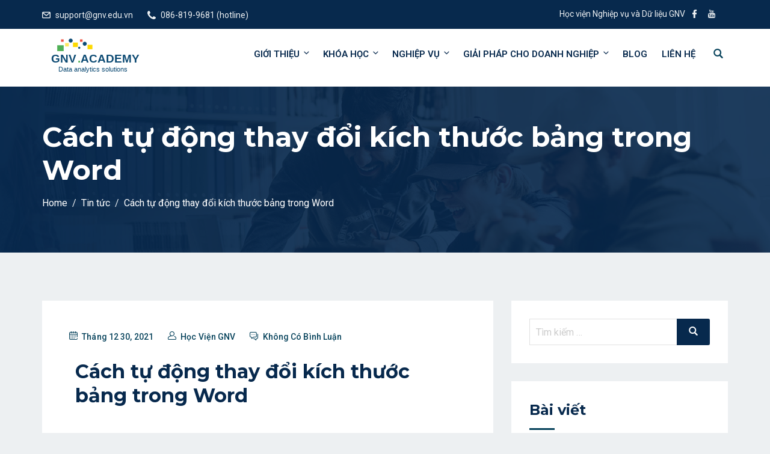

--- FILE ---
content_type: text/html; charset=UTF-8
request_url: https://gnv.edu.vn/cach-tu-dong-thay-doi-kich-thuoc-bang-trong-word/
body_size: 43399
content:
<!DOCTYPE html>
<html lang="vi" prefix="og: https://ogp.me/ns#" class="no-js no-svg">
<head>

  <meta charset="UTF-8">
  <meta name="viewport" content="width=device-width, initial-scale=1">
  <link rel="profile" href="//gmpg.org/xfn/11">
  <link rel="pingback" href="https://gnv.edu.vn/xmlrpc.php">
  <script>(function(html){html.className = html.className.replace(/\bno-js\b/,'js')})(document.documentElement);</script>
	<style>img:is([sizes="auto" i], [sizes^="auto," i]) { contain-intrinsic-size: 3000px 1500px }</style>
	
<!-- Search Engine Optimization by Rank Math PRO - https://s.rankmath.com/home -->
<title>Hướng dẫn cách thay đổi kích thước bảng trong Word #2022</title>
<meta name="description" content="Bài viết giúp hướng dẫn chi tiết cách thay đổi kích thước bảng trong Word, sử dụng office một cách thành thạo ngay hôm nay. Học viện GNV"/>
<meta name="robots" content="index, follow, max-snippet:-1, max-video-preview:-1, max-image-preview:large"/>
<link rel="canonical" href="https://gnv.edu.vn/cach-tu-dong-thay-doi-kich-thuoc-bang-trong-word/" />
<meta property="og:locale" content="vi_VN" />
<meta property="og:type" content="article" />
<meta property="og:title" content="Hướng dẫn cách thay đổi kích thước bảng trong Word #2022" />
<meta property="og:description" content="Bài viết giúp hướng dẫn chi tiết cách thay đổi kích thước bảng trong Word, sử dụng office một cách thành thạo ngay hôm nay. Học viện GNV" />
<meta property="og:url" content="https://gnv.edu.vn/cach-tu-dong-thay-doi-kich-thuoc-bang-trong-word/" />
<meta property="og:site_name" content="Học viện GNV" />
<meta property="article:section" content="Tin tức" />
<meta property="og:updated_time" content="2021-12-30T08:18:06+07:00" />
<meta property="og:image" content="https://gnv.edu.vn/wp-content/uploads/2021/12/Image-Best-Microsoft-Word-Online-Tips-and-Tricks-2_4d470f76dc99e18ad75087b1b8410ea9.png" />
<meta property="og:image:secure_url" content="https://gnv.edu.vn/wp-content/uploads/2021/12/Image-Best-Microsoft-Word-Online-Tips-and-Tricks-2_4d470f76dc99e18ad75087b1b8410ea9.png" />
<meta property="og:image:width" content="1392" />
<meta property="og:image:height" content="821" />
<meta property="og:image:alt" content="thay đổi kích thước bảng trong Word" />
<meta property="og:image:type" content="image/png" />
<meta name="twitter:card" content="summary_large_image" />
<meta name="twitter:title" content="Hướng dẫn cách thay đổi kích thước bảng trong Word #2022" />
<meta name="twitter:description" content="Bài viết giúp hướng dẫn chi tiết cách thay đổi kích thước bảng trong Word, sử dụng office một cách thành thạo ngay hôm nay. Học viện GNV" />
<meta name="twitter:creator" content="@admin" />
<meta name="twitter:image" content="https://gnv.edu.vn/wp-content/uploads/2021/12/Image-Best-Microsoft-Word-Online-Tips-and-Tricks-2_4d470f76dc99e18ad75087b1b8410ea9.png" />
<script type="application/ld+json" class="rank-math-schema-pro">{"@context":"https://schema.org","@graph":[{"@type":"Organization","@id":"https://gnv.edu.vn/#organization","name":"H\u1ecdc vi\u1ec7n GNV","url":"https://gnv.edu.vn","logo":{"@type":"ImageObject","@id":"https://gnv.edu.vn/#logo","url":"https://gnv.edu.vn/wp-content/uploads/2021/11/Logo-GNV.svg","caption":"H\u1ecdc vi\u1ec7n GNV","inLanguage":"vi","width":"361","height":"362"}},{"@type":"WebSite","@id":"https://gnv.edu.vn/#website","url":"https://gnv.edu.vn","name":"H\u1ecdc vi\u1ec7n GNV","publisher":{"@id":"https://gnv.edu.vn/#organization"},"inLanguage":"vi"},{"@type":"ImageObject","@id":"https://gnv.edu.vn/wp-content/uploads/2021/12/Image-Best-Microsoft-Word-Online-Tips-and-Tricks-2_4d470f76dc99e18ad75087b1b8410ea9.png","url":"https://gnv.edu.vn/wp-content/uploads/2021/12/Image-Best-Microsoft-Word-Online-Tips-and-Tricks-2_4d470f76dc99e18ad75087b1b8410ea9.png","width":"1392","height":"821","caption":"thay \u0111\u1ed5i k\u00edch th\u01b0\u1edbc b\u1ea3ng trong Word","inLanguage":"vi"},{"@type":"Person","@id":"https://gnv.edu.vn/author/admin/","name":"H\u1ecdc vi\u1ec7n GNV","url":"https://gnv.edu.vn/author/admin/","image":{"@type":"ImageObject","@id":"https://gnv.edu.vn/wp-content/uploads/2021/09/cropped-logovuong-96x96.png","url":"https://gnv.edu.vn/wp-content/uploads/2021/09/cropped-logovuong-96x96.png","caption":"H\u1ecdc vi\u1ec7n GNV","inLanguage":"vi"},"sameAs":["https://gnv.edu.vn","https://twitter.com/admin"],"worksFor":{"@id":"https://gnv.edu.vn/#organization"}},{"@type":"WebPage","@id":"https://gnv.edu.vn/cach-tu-dong-thay-doi-kich-thuoc-bang-trong-word/#webpage","url":"https://gnv.edu.vn/cach-tu-dong-thay-doi-kich-thuoc-bang-trong-word/","name":"H\u01b0\u1edbng d\u1eabn c\u00e1ch thay \u0111\u1ed5i k\u00edch th\u01b0\u1edbc b\u1ea3ng trong Word #2022","datePublished":"2021-12-30T08:16:24+07:00","dateModified":"2021-12-30T08:18:06+07:00","author":{"@id":"https://gnv.edu.vn/author/admin/"},"isPartOf":{"@id":"https://gnv.edu.vn/#website"},"primaryImageOfPage":{"@id":"https://gnv.edu.vn/wp-content/uploads/2021/12/Image-Best-Microsoft-Word-Online-Tips-and-Tricks-2_4d470f76dc99e18ad75087b1b8410ea9.png"},"inLanguage":"vi"},{"@type":"BlogPosting","headline":"H\u01b0\u1edbng d\u1eabn c\u00e1ch thay \u0111\u1ed5i k\u00edch th\u01b0\u1edbc b\u1ea3ng trong Word #2022","keywords":"thay \u0111\u1ed5i k\u00edch th\u01b0\u1edbc b\u1ea3ng trong Word","datePublished":"2021-12-30T08:16:24+07:00","dateModified":"2021-12-30T08:18:06+07:00","author":{"@id":"https://gnv.edu.vn/author/admin/"},"publisher":{"@id":"https://gnv.edu.vn/#organization"},"description":"B\u00e0i vi\u1ebft gi\u00fap h\u01b0\u1edbng d\u1eabn chi ti\u1ebft c\u00e1ch thay \u0111\u1ed5i k\u00edch th\u01b0\u1edbc b\u1ea3ng trong Word, s\u1eed d\u1ee5ng office m\u1ed9t c\u00e1ch th\u00e0nh th\u1ea1o ngay h\u00f4m nay. H\u1ecdc vi\u1ec7n GNV","name":"H\u01b0\u1edbng d\u1eabn c\u00e1ch thay \u0111\u1ed5i k\u00edch th\u01b0\u1edbc b\u1ea3ng trong Word #2022","@id":"https://gnv.edu.vn/cach-tu-dong-thay-doi-kich-thuoc-bang-trong-word/#richSnippet","isPartOf":{"@id":"https://gnv.edu.vn/cach-tu-dong-thay-doi-kich-thuoc-bang-trong-word/#webpage"},"image":{"@id":"https://gnv.edu.vn/wp-content/uploads/2021/12/Image-Best-Microsoft-Word-Online-Tips-and-Tricks-2_4d470f76dc99e18ad75087b1b8410ea9.png"},"inLanguage":"vi","mainEntityOfPage":{"@id":"https://gnv.edu.vn/cach-tu-dong-thay-doi-kich-thuoc-bang-trong-word/#webpage"}}]}</script>
<!-- /Rank Math WordPress SEO plugin -->

<link rel='dns-prefetch' href='//www.googletagmanager.com' />
<link rel='dns-prefetch' href='//fonts.googleapis.com' />
<link href='https://fonts.gstatic.com' crossorigin rel='preconnect' />
<link rel="alternate" type="application/rss+xml" title="Dòng thông tin Học viện GNV &raquo;" href="https://gnv.edu.vn/feed/" />
<link rel="alternate" type="application/rss+xml" title="Học viện GNV &raquo; Dòng bình luận" href="https://gnv.edu.vn/comments/feed/" />
<link rel="alternate" type="text/calendar" title="Học viện GNV &raquo; iCal Feed" href="https://gnv.edu.vn/events/?ical=1" />
<link rel="alternate" type="application/rss+xml" title="Học viện GNV &raquo; Cách tự động thay đổi kích thước bảng trong Word Dòng bình luận" href="https://gnv.edu.vn/cach-tu-dong-thay-doi-kich-thuoc-bang-trong-word/feed/" />
<script type="text/javascript">
/* <![CDATA[ */
window._wpemojiSettings = {"baseUrl":"https:\/\/s.w.org\/images\/core\/emoji\/16.0.1\/72x72\/","ext":".png","svgUrl":"https:\/\/s.w.org\/images\/core\/emoji\/16.0.1\/svg\/","svgExt":".svg","source":{"concatemoji":"https:\/\/gnv.edu.vn\/wp-includes\/js\/wp-emoji-release.min.js?ver=6.8.3"}};
/*! This file is auto-generated */
!function(s,n){var o,i,e;function c(e){try{var t={supportTests:e,timestamp:(new Date).valueOf()};sessionStorage.setItem(o,JSON.stringify(t))}catch(e){}}function p(e,t,n){e.clearRect(0,0,e.canvas.width,e.canvas.height),e.fillText(t,0,0);var t=new Uint32Array(e.getImageData(0,0,e.canvas.width,e.canvas.height).data),a=(e.clearRect(0,0,e.canvas.width,e.canvas.height),e.fillText(n,0,0),new Uint32Array(e.getImageData(0,0,e.canvas.width,e.canvas.height).data));return t.every(function(e,t){return e===a[t]})}function u(e,t){e.clearRect(0,0,e.canvas.width,e.canvas.height),e.fillText(t,0,0);for(var n=e.getImageData(16,16,1,1),a=0;a<n.data.length;a++)if(0!==n.data[a])return!1;return!0}function f(e,t,n,a){switch(t){case"flag":return n(e,"\ud83c\udff3\ufe0f\u200d\u26a7\ufe0f","\ud83c\udff3\ufe0f\u200b\u26a7\ufe0f")?!1:!n(e,"\ud83c\udde8\ud83c\uddf6","\ud83c\udde8\u200b\ud83c\uddf6")&&!n(e,"\ud83c\udff4\udb40\udc67\udb40\udc62\udb40\udc65\udb40\udc6e\udb40\udc67\udb40\udc7f","\ud83c\udff4\u200b\udb40\udc67\u200b\udb40\udc62\u200b\udb40\udc65\u200b\udb40\udc6e\u200b\udb40\udc67\u200b\udb40\udc7f");case"emoji":return!a(e,"\ud83e\udedf")}return!1}function g(e,t,n,a){var r="undefined"!=typeof WorkerGlobalScope&&self instanceof WorkerGlobalScope?new OffscreenCanvas(300,150):s.createElement("canvas"),o=r.getContext("2d",{willReadFrequently:!0}),i=(o.textBaseline="top",o.font="600 32px Arial",{});return e.forEach(function(e){i[e]=t(o,e,n,a)}),i}function t(e){var t=s.createElement("script");t.src=e,t.defer=!0,s.head.appendChild(t)}"undefined"!=typeof Promise&&(o="wpEmojiSettingsSupports",i=["flag","emoji"],n.supports={everything:!0,everythingExceptFlag:!0},e=new Promise(function(e){s.addEventListener("DOMContentLoaded",e,{once:!0})}),new Promise(function(t){var n=function(){try{var e=JSON.parse(sessionStorage.getItem(o));if("object"==typeof e&&"number"==typeof e.timestamp&&(new Date).valueOf()<e.timestamp+604800&&"object"==typeof e.supportTests)return e.supportTests}catch(e){}return null}();if(!n){if("undefined"!=typeof Worker&&"undefined"!=typeof OffscreenCanvas&&"undefined"!=typeof URL&&URL.createObjectURL&&"undefined"!=typeof Blob)try{var e="postMessage("+g.toString()+"("+[JSON.stringify(i),f.toString(),p.toString(),u.toString()].join(",")+"));",a=new Blob([e],{type:"text/javascript"}),r=new Worker(URL.createObjectURL(a),{name:"wpTestEmojiSupports"});return void(r.onmessage=function(e){c(n=e.data),r.terminate(),t(n)})}catch(e){}c(n=g(i,f,p,u))}t(n)}).then(function(e){for(var t in e)n.supports[t]=e[t],n.supports.everything=n.supports.everything&&n.supports[t],"flag"!==t&&(n.supports.everythingExceptFlag=n.supports.everythingExceptFlag&&n.supports[t]);n.supports.everythingExceptFlag=n.supports.everythingExceptFlag&&!n.supports.flag,n.DOMReady=!1,n.readyCallback=function(){n.DOMReady=!0}}).then(function(){return e}).then(function(){var e;n.supports.everything||(n.readyCallback(),(e=n.source||{}).concatemoji?t(e.concatemoji):e.wpemoji&&e.twemoji&&(t(e.twemoji),t(e.wpemoji)))}))}((window,document),window._wpemojiSettings);
/* ]]> */
</script>
<style id='wp-emoji-styles-inline-css' type='text/css'>

	img.wp-smiley, img.emoji {
		display: inline !important;
		border: none !important;
		box-shadow: none !important;
		height: 1em !important;
		width: 1em !important;
		margin: 0 0.07em !important;
		vertical-align: -0.1em !important;
		background: none !important;
		padding: 0 !important;
	}
</style>
<link rel='stylesheet' id='wp-block-library-css' href='https://gnv.edu.vn/wp-includes/css/dist/block-library/style.min.css?ver=6.8.3' type='text/css' media='all' />
<style id='wp-block-library-theme-inline-css' type='text/css'>
.wp-block-audio :where(figcaption){color:#555;font-size:13px;text-align:center}.is-dark-theme .wp-block-audio :where(figcaption){color:#ffffffa6}.wp-block-audio{margin:0 0 1em}.wp-block-code{border:1px solid #ccc;border-radius:4px;font-family:Menlo,Consolas,monaco,monospace;padding:.8em 1em}.wp-block-embed :where(figcaption){color:#555;font-size:13px;text-align:center}.is-dark-theme .wp-block-embed :where(figcaption){color:#ffffffa6}.wp-block-embed{margin:0 0 1em}.blocks-gallery-caption{color:#555;font-size:13px;text-align:center}.is-dark-theme .blocks-gallery-caption{color:#ffffffa6}:root :where(.wp-block-image figcaption){color:#555;font-size:13px;text-align:center}.is-dark-theme :root :where(.wp-block-image figcaption){color:#ffffffa6}.wp-block-image{margin:0 0 1em}.wp-block-pullquote{border-bottom:4px solid;border-top:4px solid;color:currentColor;margin-bottom:1.75em}.wp-block-pullquote cite,.wp-block-pullquote footer,.wp-block-pullquote__citation{color:currentColor;font-size:.8125em;font-style:normal;text-transform:uppercase}.wp-block-quote{border-left:.25em solid;margin:0 0 1.75em;padding-left:1em}.wp-block-quote cite,.wp-block-quote footer{color:currentColor;font-size:.8125em;font-style:normal;position:relative}.wp-block-quote:where(.has-text-align-right){border-left:none;border-right:.25em solid;padding-left:0;padding-right:1em}.wp-block-quote:where(.has-text-align-center){border:none;padding-left:0}.wp-block-quote.is-large,.wp-block-quote.is-style-large,.wp-block-quote:where(.is-style-plain){border:none}.wp-block-search .wp-block-search__label{font-weight:700}.wp-block-search__button{border:1px solid #ccc;padding:.375em .625em}:where(.wp-block-group.has-background){padding:1.25em 2.375em}.wp-block-separator.has-css-opacity{opacity:.4}.wp-block-separator{border:none;border-bottom:2px solid;margin-left:auto;margin-right:auto}.wp-block-separator.has-alpha-channel-opacity{opacity:1}.wp-block-separator:not(.is-style-wide):not(.is-style-dots){width:100px}.wp-block-separator.has-background:not(.is-style-dots){border-bottom:none;height:1px}.wp-block-separator.has-background:not(.is-style-wide):not(.is-style-dots){height:2px}.wp-block-table{margin:0 0 1em}.wp-block-table td,.wp-block-table th{word-break:normal}.wp-block-table :where(figcaption){color:#555;font-size:13px;text-align:center}.is-dark-theme .wp-block-table :where(figcaption){color:#ffffffa6}.wp-block-video :where(figcaption){color:#555;font-size:13px;text-align:center}.is-dark-theme .wp-block-video :where(figcaption){color:#ffffffa6}.wp-block-video{margin:0 0 1em}:root :where(.wp-block-template-part.has-background){margin-bottom:0;margin-top:0;padding:1.25em 2.375em}
</style>
<style id='classic-theme-styles-inline-css' type='text/css'>
/*! This file is auto-generated */
.wp-block-button__link{color:#fff;background-color:#32373c;border-radius:9999px;box-shadow:none;text-decoration:none;padding:calc(.667em + 2px) calc(1.333em + 2px);font-size:1.125em}.wp-block-file__button{background:#32373c;color:#fff;text-decoration:none}
</style>
<link rel='stylesheet' id='wc-blocks-vendors-style-css' href='https://gnv.edu.vn/wp-content/plugins/woocommerce/packages/woocommerce-blocks/build/wc-blocks-vendors-style.css?ver=5.7.2' type='text/css' media='all' />
<link rel='stylesheet' id='wc-blocks-style-css' href='https://gnv.edu.vn/wp-content/plugins/woocommerce/packages/woocommerce-blocks/build/wc-blocks-style.css?ver=5.7.2' type='text/css' media='all' />
<style id='global-styles-inline-css' type='text/css'>
:root{--wp--preset--aspect-ratio--square: 1;--wp--preset--aspect-ratio--4-3: 4/3;--wp--preset--aspect-ratio--3-4: 3/4;--wp--preset--aspect-ratio--3-2: 3/2;--wp--preset--aspect-ratio--2-3: 2/3;--wp--preset--aspect-ratio--16-9: 16/9;--wp--preset--aspect-ratio--9-16: 9/16;--wp--preset--color--black: #000000;--wp--preset--color--cyan-bluish-gray: #abb8c3;--wp--preset--color--white: #ffffff;--wp--preset--color--pale-pink: #f78da7;--wp--preset--color--vivid-red: #cf2e2e;--wp--preset--color--luminous-vivid-orange: #ff6900;--wp--preset--color--luminous-vivid-amber: #fcb900;--wp--preset--color--light-green-cyan: #7bdcb5;--wp--preset--color--vivid-green-cyan: #00d084;--wp--preset--color--pale-cyan-blue: #8ed1fc;--wp--preset--color--vivid-cyan-blue: #0693e3;--wp--preset--color--vivid-purple: #9b51e0;--wp--preset--gradient--vivid-cyan-blue-to-vivid-purple: linear-gradient(135deg,rgba(6,147,227,1) 0%,rgb(155,81,224) 100%);--wp--preset--gradient--light-green-cyan-to-vivid-green-cyan: linear-gradient(135deg,rgb(122,220,180) 0%,rgb(0,208,130) 100%);--wp--preset--gradient--luminous-vivid-amber-to-luminous-vivid-orange: linear-gradient(135deg,rgba(252,185,0,1) 0%,rgba(255,105,0,1) 100%);--wp--preset--gradient--luminous-vivid-orange-to-vivid-red: linear-gradient(135deg,rgba(255,105,0,1) 0%,rgb(207,46,46) 100%);--wp--preset--gradient--very-light-gray-to-cyan-bluish-gray: linear-gradient(135deg,rgb(238,238,238) 0%,rgb(169,184,195) 100%);--wp--preset--gradient--cool-to-warm-spectrum: linear-gradient(135deg,rgb(74,234,220) 0%,rgb(151,120,209) 20%,rgb(207,42,186) 40%,rgb(238,44,130) 60%,rgb(251,105,98) 80%,rgb(254,248,76) 100%);--wp--preset--gradient--blush-light-purple: linear-gradient(135deg,rgb(255,206,236) 0%,rgb(152,150,240) 100%);--wp--preset--gradient--blush-bordeaux: linear-gradient(135deg,rgb(254,205,165) 0%,rgb(254,45,45) 50%,rgb(107,0,62) 100%);--wp--preset--gradient--luminous-dusk: linear-gradient(135deg,rgb(255,203,112) 0%,rgb(199,81,192) 50%,rgb(65,88,208) 100%);--wp--preset--gradient--pale-ocean: linear-gradient(135deg,rgb(255,245,203) 0%,rgb(182,227,212) 50%,rgb(51,167,181) 100%);--wp--preset--gradient--electric-grass: linear-gradient(135deg,rgb(202,248,128) 0%,rgb(113,206,126) 100%);--wp--preset--gradient--midnight: linear-gradient(135deg,rgb(2,3,129) 0%,rgb(40,116,252) 100%);--wp--preset--font-size--small: 13px;--wp--preset--font-size--medium: 20px;--wp--preset--font-size--large: 36px;--wp--preset--font-size--x-large: 42px;--wp--preset--spacing--20: 0.44rem;--wp--preset--spacing--30: 0.67rem;--wp--preset--spacing--40: 1rem;--wp--preset--spacing--50: 1.5rem;--wp--preset--spacing--60: 2.25rem;--wp--preset--spacing--70: 3.38rem;--wp--preset--spacing--80: 5.06rem;--wp--preset--shadow--natural: 6px 6px 9px rgba(0, 0, 0, 0.2);--wp--preset--shadow--deep: 12px 12px 50px rgba(0, 0, 0, 0.4);--wp--preset--shadow--sharp: 6px 6px 0px rgba(0, 0, 0, 0.2);--wp--preset--shadow--outlined: 6px 6px 0px -3px rgba(255, 255, 255, 1), 6px 6px rgba(0, 0, 0, 1);--wp--preset--shadow--crisp: 6px 6px 0px rgba(0, 0, 0, 1);}:where(.is-layout-flex){gap: 0.5em;}:where(.is-layout-grid){gap: 0.5em;}body .is-layout-flex{display: flex;}.is-layout-flex{flex-wrap: wrap;align-items: center;}.is-layout-flex > :is(*, div){margin: 0;}body .is-layout-grid{display: grid;}.is-layout-grid > :is(*, div){margin: 0;}:where(.wp-block-columns.is-layout-flex){gap: 2em;}:where(.wp-block-columns.is-layout-grid){gap: 2em;}:where(.wp-block-post-template.is-layout-flex){gap: 1.25em;}:where(.wp-block-post-template.is-layout-grid){gap: 1.25em;}.has-black-color{color: var(--wp--preset--color--black) !important;}.has-cyan-bluish-gray-color{color: var(--wp--preset--color--cyan-bluish-gray) !important;}.has-white-color{color: var(--wp--preset--color--white) !important;}.has-pale-pink-color{color: var(--wp--preset--color--pale-pink) !important;}.has-vivid-red-color{color: var(--wp--preset--color--vivid-red) !important;}.has-luminous-vivid-orange-color{color: var(--wp--preset--color--luminous-vivid-orange) !important;}.has-luminous-vivid-amber-color{color: var(--wp--preset--color--luminous-vivid-amber) !important;}.has-light-green-cyan-color{color: var(--wp--preset--color--light-green-cyan) !important;}.has-vivid-green-cyan-color{color: var(--wp--preset--color--vivid-green-cyan) !important;}.has-pale-cyan-blue-color{color: var(--wp--preset--color--pale-cyan-blue) !important;}.has-vivid-cyan-blue-color{color: var(--wp--preset--color--vivid-cyan-blue) !important;}.has-vivid-purple-color{color: var(--wp--preset--color--vivid-purple) !important;}.has-black-background-color{background-color: var(--wp--preset--color--black) !important;}.has-cyan-bluish-gray-background-color{background-color: var(--wp--preset--color--cyan-bluish-gray) !important;}.has-white-background-color{background-color: var(--wp--preset--color--white) !important;}.has-pale-pink-background-color{background-color: var(--wp--preset--color--pale-pink) !important;}.has-vivid-red-background-color{background-color: var(--wp--preset--color--vivid-red) !important;}.has-luminous-vivid-orange-background-color{background-color: var(--wp--preset--color--luminous-vivid-orange) !important;}.has-luminous-vivid-amber-background-color{background-color: var(--wp--preset--color--luminous-vivid-amber) !important;}.has-light-green-cyan-background-color{background-color: var(--wp--preset--color--light-green-cyan) !important;}.has-vivid-green-cyan-background-color{background-color: var(--wp--preset--color--vivid-green-cyan) !important;}.has-pale-cyan-blue-background-color{background-color: var(--wp--preset--color--pale-cyan-blue) !important;}.has-vivid-cyan-blue-background-color{background-color: var(--wp--preset--color--vivid-cyan-blue) !important;}.has-vivid-purple-background-color{background-color: var(--wp--preset--color--vivid-purple) !important;}.has-black-border-color{border-color: var(--wp--preset--color--black) !important;}.has-cyan-bluish-gray-border-color{border-color: var(--wp--preset--color--cyan-bluish-gray) !important;}.has-white-border-color{border-color: var(--wp--preset--color--white) !important;}.has-pale-pink-border-color{border-color: var(--wp--preset--color--pale-pink) !important;}.has-vivid-red-border-color{border-color: var(--wp--preset--color--vivid-red) !important;}.has-luminous-vivid-orange-border-color{border-color: var(--wp--preset--color--luminous-vivid-orange) !important;}.has-luminous-vivid-amber-border-color{border-color: var(--wp--preset--color--luminous-vivid-amber) !important;}.has-light-green-cyan-border-color{border-color: var(--wp--preset--color--light-green-cyan) !important;}.has-vivid-green-cyan-border-color{border-color: var(--wp--preset--color--vivid-green-cyan) !important;}.has-pale-cyan-blue-border-color{border-color: var(--wp--preset--color--pale-cyan-blue) !important;}.has-vivid-cyan-blue-border-color{border-color: var(--wp--preset--color--vivid-cyan-blue) !important;}.has-vivid-purple-border-color{border-color: var(--wp--preset--color--vivid-purple) !important;}.has-vivid-cyan-blue-to-vivid-purple-gradient-background{background: var(--wp--preset--gradient--vivid-cyan-blue-to-vivid-purple) !important;}.has-light-green-cyan-to-vivid-green-cyan-gradient-background{background: var(--wp--preset--gradient--light-green-cyan-to-vivid-green-cyan) !important;}.has-luminous-vivid-amber-to-luminous-vivid-orange-gradient-background{background: var(--wp--preset--gradient--luminous-vivid-amber-to-luminous-vivid-orange) !important;}.has-luminous-vivid-orange-to-vivid-red-gradient-background{background: var(--wp--preset--gradient--luminous-vivid-orange-to-vivid-red) !important;}.has-very-light-gray-to-cyan-bluish-gray-gradient-background{background: var(--wp--preset--gradient--very-light-gray-to-cyan-bluish-gray) !important;}.has-cool-to-warm-spectrum-gradient-background{background: var(--wp--preset--gradient--cool-to-warm-spectrum) !important;}.has-blush-light-purple-gradient-background{background: var(--wp--preset--gradient--blush-light-purple) !important;}.has-blush-bordeaux-gradient-background{background: var(--wp--preset--gradient--blush-bordeaux) !important;}.has-luminous-dusk-gradient-background{background: var(--wp--preset--gradient--luminous-dusk) !important;}.has-pale-ocean-gradient-background{background: var(--wp--preset--gradient--pale-ocean) !important;}.has-electric-grass-gradient-background{background: var(--wp--preset--gradient--electric-grass) !important;}.has-midnight-gradient-background{background: var(--wp--preset--gradient--midnight) !important;}.has-small-font-size{font-size: var(--wp--preset--font-size--small) !important;}.has-medium-font-size{font-size: var(--wp--preset--font-size--medium) !important;}.has-large-font-size{font-size: var(--wp--preset--font-size--large) !important;}.has-x-large-font-size{font-size: var(--wp--preset--font-size--x-large) !important;}
:where(.wp-block-post-template.is-layout-flex){gap: 1.25em;}:where(.wp-block-post-template.is-layout-grid){gap: 1.25em;}
:where(.wp-block-columns.is-layout-flex){gap: 2em;}:where(.wp-block-columns.is-layout-grid){gap: 2em;}
:root :where(.wp-block-pullquote){font-size: 1.5em;line-height: 1.6;}
</style>
<link rel='stylesheet' id='edubin-widgets-css' href='https://gnv.edu.vn/wp-content/plugins/edubin-core/assets/css/edubin-widgets.css?ver=818992390855' type='text/css' media='all' />
<link rel='stylesheet' id='rtec_styles-css' href='https://gnv.edu.vn/wp-content/plugins/registrations-for-the-events-calendar/css/rtec-styles.css?ver=2.7.4' type='text/css' media='all' />
<link rel='stylesheet' id='bodhi-svgs-attachment-css' href='https://gnv.edu.vn/wp-content/plugins/svg-support/css/svgs-attachment.css?ver=6.8.3' type='text/css' media='all' />
<link rel='stylesheet' id='woocommerce-layout-css' href='https://gnv.edu.vn/wp-content/plugins/woocommerce/assets/css/woocommerce-layout.css?ver=5.7.1' type='text/css' media='all' />
<link rel='stylesheet' id='woocommerce-smallscreen-css' href='https://gnv.edu.vn/wp-content/plugins/woocommerce/assets/css/woocommerce-smallscreen.css?ver=5.7.1' type='text/css' media='only screen and (max-width: 768px)' />
<style id='woocommerce-inline-inline-css' type='text/css'>
.woocommerce form .form-row .required { visibility: visible; }
</style>
<link rel='stylesheet' id='pzf-style-css' href='https://gnv.edu.vn/wp-content/plugins/button-contact-vr/css/style.css?ver=6.8.3' type='text/css' media='all' />
<link rel='stylesheet' id='wpforms-full-css' href='https://gnv.edu.vn/wp-content/plugins/wpforms/assets/css/wpforms-full.min.css?ver=1.6.7' type='text/css' media='all' />
<link rel='stylesheet' id='edubin-style-css' href='https://gnv.edu.vn/wp-content/themes/edubin-child/style.css?ver=6.8.3' type='text/css' media='all' />
<link rel='stylesheet' id='edubin-block-style-css' href='https://gnv.edu.vn/wp-content/themes/edubin/assets/css/blocks.css?ver=8.10.13' type='text/css' media='all' />
<link rel='stylesheet' id='bootstrap-css' href='https://gnv.edu.vn/wp-content/plugins/edubin-core/assets/css/bootstrap.min.css?ver=8.10.13' type='text/css' media='all' />
<link rel='stylesheet' id='fontawesome-css' href='https://gnv.edu.vn/wp-content/themes/edubin/assets/css/fontawesome.min.css?ver=6.8.3' type='text/css' media='all' />
<link rel='stylesheet' id='edubin-flaticon-css' href='https://gnv.edu.vn/wp-content/themes/edubin/assets/fonts/flaticon.css?ver=6.8.3' type='text/css' media='all' />
<link rel='stylesheet' id='owl-carousel-css' href='https://gnv.edu.vn/wp-content/themes/edubin/assets/css/owl.carousel.min.css?ver=6.8.3' type='text/css' media='all' />
<link rel='stylesheet' id='animate-css' href='https://gnv.edu.vn/wp-content/plugins/edubin-core/assets/css/animate.css?ver=8.10.13' type='text/css' media='all' />
<link rel='stylesheet' id='edubin-learnpress-v4-css' href='https://gnv.edu.vn/wp-content/themes/edubin/assets/css/learnpress-v4.css?ver=8.10.13' type='text/css' media='all' />
<link rel='stylesheet' id='edubin-learnpress-color-css' href='https://gnv.edu.vn/wp-content/themes/edubin/assets/css/learnpress-color.css?ver=8.10.13' type='text/css' media='all' />
<link rel='stylesheet' id='edubin-events-css' href='https://gnv.edu.vn/wp-content/themes/edubin/assets/css/events.css?ver=8.10.13' type='text/css' media='all' />
<link rel='stylesheet' id='edubin-wpforms-css' href='https://gnv.edu.vn/wp-content/themes/edubin/assets/css/wpforms.css?ver=8.10.13' type='text/css' media='all' />
<link rel='stylesheet' id='edubin-woocommerce-css' href='https://gnv.edu.vn/wp-content/themes/edubin/assets/css/wc.css?ver=8.10.13' type='text/css' media='all' />
<link rel='stylesheet' id='edubin-theme-css' href='https://gnv.edu.vn/wp-content/themes/edubin/assets/css/style.css?ver=8.10.13' type='text/css' media='all' />
<link rel='stylesheet' id='edubin-fonts-css' href='https://fonts.googleapis.com/css?family=Roboto%3A%2Cnormal%7CMontserrat%3A%2C700%7CRoboto%3A%2C600%7CRoboto%3A%2C500&#038;subset=latin&#038;display=fallback' type='text/css' media='all' />
<link rel='stylesheet' id='elementor-icons-css' href='https://gnv.edu.vn/wp-content/plugins/elementor/assets/lib/eicons/css/elementor-icons.min.css?ver=5.12.0' type='text/css' media='all' />
<link rel='stylesheet' id='elementor-frontend-css' href='https://gnv.edu.vn/wp-content/plugins/elementor/assets/css/frontend.min.css?ver=3.4.3' type='text/css' media='all' />
<style id='elementor-frontend-inline-css' type='text/css'>
@font-face{font-family:eicons;src:url(https://gnv.edu.vn/wp-content/plugins/elementor/assets/lib/eicons/fonts/eicons.eot?5.10.0);src:url(https://gnv.edu.vn/wp-content/plugins/elementor/assets/lib/eicons/fonts/eicons.eot?5.10.0#iefix) format("embedded-opentype"),url(https://gnv.edu.vn/wp-content/plugins/elementor/assets/lib/eicons/fonts/eicons.woff2?5.10.0) format("woff2"),url(https://gnv.edu.vn/wp-content/plugins/elementor/assets/lib/eicons/fonts/eicons.woff?5.10.0) format("woff"),url(https://gnv.edu.vn/wp-content/plugins/elementor/assets/lib/eicons/fonts/eicons.ttf?5.10.0) format("truetype"),url(https://gnv.edu.vn/wp-content/plugins/elementor/assets/lib/eicons/fonts/eicons.svg?5.10.0#eicon) format("svg");font-weight:400;font-style:normal}
</style>
<link rel='stylesheet' id='elementor-post-169-css' href='https://gnv.edu.vn/wp-content/uploads/elementor/css/post-169.css?ver=1631087927' type='text/css' media='all' />
<link rel='stylesheet' id='slick-css' href='https://gnv.edu.vn/wp-content/plugins/edubin-core/assets/css/slick.min.css?ver=8.10.13' type='text/css' media='all' />
<link rel='stylesheet' id='powerpack-frontend-css' href='https://gnv.edu.vn/wp-content/plugins/powerpack-elements/assets/css/min/frontend.min.css?ver=2.3.7' type='text/css' media='all' />
<link rel='stylesheet' id='elementor-pro-css' href='https://gnv.edu.vn/wp-content/plugins/elementor-pro/assets/css/frontend.min.css?ver=3.4.1' type='text/css' media='all' />
<link rel='stylesheet' id='edubin-parent-css' href='https://gnv.edu.vn/wp-content/themes/edubin/style.css?ver=6.8.3' type='text/css' media='all' />
<link rel='stylesheet' id='edubin-child-css' href='https://gnv.edu.vn/wp-content/themes/edubin-child/style.css?ver=6.8.3' type='text/css' media='all' />
<link rel='stylesheet' id='google-fonts-1-css' href='https://fonts.googleapis.com/css?family=Roboto%3A100%2C100italic%2C200%2C200italic%2C300%2C300italic%2C400%2C400italic%2C500%2C500italic%2C600%2C600italic%2C700%2C700italic%2C800%2C800italic%2C900%2C900italic%7CRoboto+Slab%3A100%2C100italic%2C200%2C200italic%2C300%2C300italic%2C400%2C400italic%2C500%2C500italic%2C600%2C600italic%2C700%2C700italic%2C800%2C800italic%2C900%2C900italic&#038;display=auto&#038;subset=vietnamese&#038;ver=6.8.3' type='text/css' media='all' />
<script type="text/javascript" id="jquery-core-js-extra">
/* <![CDATA[ */
var pp = {"ajax_url":"https:\/\/gnv.edu.vn\/wp-admin\/admin-ajax.php"};
/* ]]> */
</script>
<script type="text/javascript" src="https://gnv.edu.vn/wp-includes/js/jquery/jquery.min.js?ver=3.7.1" id="jquery-core-js"></script>
<script type="text/javascript" src="https://gnv.edu.vn/wp-includes/js/jquery/jquery-migrate.min.js?ver=3.4.1" id="jquery-migrate-js"></script>

<!-- Google Analytics snippet added by Site Kit -->
<script type="text/javascript" src="https://www.googletagmanager.com/gtag/js?id=UA-203891118-1" id="google_gtagjs-js" async></script>
<script type="text/javascript" id="google_gtagjs-js-after">
/* <![CDATA[ */
window.dataLayer = window.dataLayer || [];function gtag(){dataLayer.push(arguments);}
gtag('set', 'linker', {"domains":["gnv.edu.vn"]} );
gtag("js", new Date());
gtag("set", "developer_id.dZTNiMT", true);
gtag("config", "UA-203891118-1", {"anonymize_ip":true});
gtag("config", "G-9SMK7HNKJ8");
/* ]]> */
</script>

<!-- End Google Analytics snippet added by Site Kit -->
<link rel="https://api.w.org/" href="https://gnv.edu.vn/wp-json/" /><link rel="alternate" title="JSON" type="application/json" href="https://gnv.edu.vn/wp-json/wp/v2/posts/20406" /><link rel="EditURI" type="application/rsd+xml" title="RSD" href="https://gnv.edu.vn/xmlrpc.php?rsd" />
<link rel='shortlink' href='https://gnv.edu.vn/?p=20406' />
<link rel="alternate" title="oNhúng (JSON)" type="application/json+oembed" href="https://gnv.edu.vn/wp-json/oembed/1.0/embed?url=https%3A%2F%2Fgnv.edu.vn%2Fcach-tu-dong-thay-doi-kich-thuoc-bang-trong-word%2F" />
<link rel="alternate" title="oNhúng (XML)" type="text/xml+oembed" href="https://gnv.edu.vn/wp-json/oembed/1.0/embed?url=https%3A%2F%2Fgnv.edu.vn%2Fcach-tu-dong-thay-doi-kich-thuoc-bang-trong-word%2F&#038;format=xml" />
<meta name="generator" content="Site Kit by Google 1.43.0" />          <style>
          .has-post-thumbnail img.wp-post-image, 
          .attachment-twentyseventeen-featured-image.wp-post-image { display: none !important; }          
          </style>
		<style id="learn-press-custom-css">
			:root {
				--lp-primary-color: #ffb606;
				--lp-secondary-color: #442e66;
			}
		</style>

		<meta name="tec-api-version" content="v1"><meta name="tec-api-origin" content="https://gnv.edu.vn"><link rel="https://theeventscalendar.com/" href="https://gnv.edu.vn/wp-json/tribe/events/v1/" />		<script>
			document.documentElement.className = document.documentElement.className.replace( 'no-js', 'js' );
		</script>
				<style>
			.no-js img.lazyload { display: none; }
			figure.wp-block-image img.lazyloading { min-width: 150px; }
							.lazyload, .lazyloading { opacity: 0; }
				.lazyloaded {
					opacity: 1;
					transition: opacity 400ms;
					transition-delay: 0ms;
				}
					</style>
		<style type="text/css">h1, h2, h3, h4, h5, h6, .widget .widget-title, .learnpress .lp-single-course .widget-title, .tribe-common--breakpoint-medium.tribe-common .tribe-common-h6--min-medium { font-family: 'Montserrat',sans-serif; font-weight: 700;}body p,
button,
.tutor-lead-info-btn-group a.tutor-button,
.tutor-lead-info-btn-group .tutor-course-complete-form-wrap button,
.tutor-lead-info-btn-group .tutor-button.tutor-success,
.tutor-course-enrolled-review-wrap .write-course-review-link-btn,
.tutor-login-form-wrap input[type='submit'],
a.tutor-profile-photo-upload-btn,
.tutor-course-loop-meta>div span,
.tutor-course-filter-wrap,
.tutor-loop-rating-wrap,
.tutor-loop-course-footer,
.tutor-loop-author,
.tutor-price-preview-box,
.tutor-container,
.breadcrumbs,
.widget-area,
.entry-content ul,
.nav-links,
select,
option,
.header-top,
.site-footer .edubin-quickinfo,
button.tutor-profile-photo-upload-btn,
.woocommerce .woocommerce-error .button,
.woocommerce .woocommerce-info .button,
.woocommerce .woocommerce-message .button,
.woocommerce div.product form.cart .button,
.woocommerce ul.products li.product a,
a.button.wc-backward,
.woocommerce-cart .wc-proceed-to-checkout,
div.wpforms-container-full .wpforms-form input[type=submit],
div.wpforms-container-full .wpforms-form button[type=submit],
div.wpforms-container-full .wpforms-form .wpforms-page-button,
.edubin-main-btn,
.edubin-main-btn a,
.single_add_to_cart_button,
a.tutor-button,
.tutor-button,
a.tutor-btn,
.tutor-btn,
.tribe-common .tribe-common-c-btn,
.tribe-common a.tribe-common-c-btn,
#rtec .rtec-register-button,
#rtec input[type='submit'],
.learnpress.course-item-popup #course-item-content-header .form-button.lp-button-back button { font-family: 'Roboto',sans-serif; font-weight: normal;}.main-navigation a { font-family: 'Roboto',sans-serif; font-weight: 600;}.main-navigation ul ul a { font-family: 'Roboto',sans-serif; font-weight: 500;}</style>
      <style type="text/css">
      :root {
                    --edubin-primary-color: #06425b;
                                       
                         
                        
      }
    
            
    
    
    

    
    

    
        @media (max-width: 767.98px) {
                .header-left {
                  display: block;
                  float: none;
                  text-align: center;
                }

                            .header-top .contact-info .email{
                  display: inline-block;
                }
            
                            .header-top .contact-info .phone{
                  display: inline-block;
                      margin-right: 0;
                }
                    }/* end small media query*/

    
    

              .page.woocommerce-account.woocommerce-page .ld-profile-page .page-inner-wrap>.entry-content>.woocommerce {
            background: #fff;
            padding: 40px;
        }
      
              .site-content {
            padding: 80px 0;
        }
      
              @media screen and (max-width: 480px) {
            .site-content {
                padding: 70px 0;
            }
        }
      
      
              body{
          font-size: 16px;
        }
      
              body{
          line-height: 26px;
        }
      
      
              /* Menu area top padding */
        .main-navigation ul ul a {
          width: 232px;
        }
      
              /* Top marque message are width */
        .header-top .contact-info li.massage .top-marquee {
          width: 300px;
        }
        @media (min-width: 992px) and (max-width: 1199.98px) {
          .header-top .contact-info li.massage .top-marquee {
            width: 250px;
          }
        }
      
              /* For logo only */
        body.home.title-tagline-hidden.has-header-image .custom-logo-link img,
        body.home.title-tagline-hidden.has-header-video .custom-logo-link img,
        .header-wrapper .header-menu .site-branding img,
        .site-branding img.custom-logo {
          max-width: 180px;
        }
      
      @media (max-width: 480px) {

       
      .header-sections .mobile-logo-active.edubin-mobile-logo {
        display: block;
      }
      .header-sections .edubin-mobile-logo {
        display: block;
      }
      .header-sections .edubin-mobile-logo img{
        max-width: 50px;
      }

    }

                 .main-navigation li.menu-item-home.current-menu-item.current-menu-parent>a{
        color: #07294d;
      }
    
        .main-navigation ul>li ul li:hover>ul {
      left: 100%;
      right: auto;
    }
  /*  Header title align*/
      .page-header{
      text-align: left;
    }
    /*  Header title height*/
    /*  Header title height small device*/
     @media (max-width: 480px) {

             }
  /* Header title font size*/
  
  /* Header title font size for mobile device */
  @media (max-width: 480px) {
      }
  
  
        /*Core*/
  .site-title, .site-title a{
    color: #06425b;
  }
  h1, h2, h3, h4, h5, h6{
    color: ;
  }
  .edubin-entry-footer .cat-links, .edubin-entry-footer .tags-links{
    color: ;
  }
  .widget .widget-title{
    color: ;
  }
  button, input[type="button"], input[type="submit"]{
    border-color: ;
    background: ;
    color: ;
  }
  .learnpress .price-button button:hover,
  .learnpress .price-button input[type="button"]:hover,
  .learnpress input[type="submit"]:hover{
    background-color: ;
    border-color: ;
    color: ;
  }
  .learnpress a.checkout-form-login-toggle, .learnpress a.checkout-form-register-toggle{
    border-color: ;
    background: ;
    color: ;
  }

  button, input[type="button"],
  input[type="submit"]{
    color:;
  }
  button:hover, button:focus, input[type="button"]:hover,
  input[type="button"]:focus, input[type="submit"]:hover,
  input[type="submit"]:focus{
    background-color:;
  }
  button:hover, button:focus, input[type="button"]:hover, input[type="button"]:focus, input[type="submit"]:hover, input[type="submit"]:focus{
   color:;
 }

 .edubin-main-btn a{
   color: ;
 }
 .edubin-main-btn:hover {
  border-color:;
  background-color:;

}
.edubin-main-btn:hover a{
 color:;
}
.edubin-main-btn{
 background-color: ;
}
  .colors-light .pagination .nav-links .page-numbers.current{
   background-color: #06425b;
   color: #fff;
 }
 .nav-links .page-numbers.dots{
    background-color: #06425b;
    border-color: #06425b;
    color: #fff;
 }
  .colors-light .pagination .nav-links a:hover{
   background: #06425b;
   color: #fff;
 }
.colors-light .pagination .nav-links .page-numbers.current:hover{
 background: #06425b;
}
.back-to-top{
 background: ;
}
.back-to-top{
 color: ;
}
.back-to-top > i{
  color: ;
}
.preloader .color-1{
 background-color:  !important;
}
.preloader .rubix-cube .layer{
  background-color: #06425b;
}
.preloader{
  background-color: ;
}
#preloader_two {
  background-color: ;
}

#preloader_two .preloader_two span {
  background-color: ;
}
::-webkit-input-placeholder {
  color: ;
}
:-moz-placeholder {
  color: ;
}
::-moz-placeholder {
  color: ;
}
:-ms-input-placeholder {
  color: ;
}
.edubin-social a.edubin-social-icon{
  background: #06425b;
  border-color: #06425b;
}
  .site-footer .widget .edubin-social a:hover{
   color: #06425b;
   background: transparent;
   border-color: #06425b;
  }
  .header-right-icon ul li a span{
    background-color: #06425b;
    color: #fff;
  }
.header-right-icon ul li a{
  color: #06425b;
}

/*Blog*/
.post .entry-meta li{
  color: #06425b;
}
.post .entry-title a:hover, .post .entry-title a:focus, .post .entry-title a:active{
  color: #06425b;
}
.navigation .nav-links .nav-title:hover{
  color: #06425b;
}
ul.entry-meta li i{
  color: #06425b;
}
#comments .logged-in-as>a:last-child{
  color: #06425b;
}
.edubin_recent_post .edubin_recent_post_title a:hover{
 color: ;
}
.page-links .post-page-numbers.current, .nav-links .page-numbers.current{
 background: #06425b;
 border-color: #06425b;
}
.page-links a:hover, .nav-links a:hover{
 border-color: #06425b;
}
.page-links a, .nav-links a{
 background: ;
 border-color: ;
}
/*Sidebar*/
.widget .widget-title:before{
 background: #06425b;
}
.edubin_recent_post .edubin_recent_post_title a{
 color: ;
}
table#wp-calendar td#today{
  background: ;
}

/*Core*/

.rubix-cube .layer{
 background-color:;
}
.page-header:before{
 background-color:;
}
.edubin-search-box{
 background-color:70;
}
.edubin-search-box .edubin-search-form input{
 color:;
 border-color:;
}
.edubin-search-box .edubin-search-form input[type="text"]:focus{
 border-color:;
}
.edubin-search-box .edubin-search-form button{
 color:;
}
.error-404 .error-404-heading{
  color: ;
}
.error-404 a{
  color: #06425b;
}
.error-404 a:hover{
  color: ;
}
/*blog*/

.entry-title a{
  color: ;
}
.edubin-entry-footer .cat-tags-links a:hover{
 border-color: #06425b;
 background-color: #06425b;
}
.comment-reply-link{
 color: ;
}
.comment-author-link{
 color: }
a.comment-reply-link:hover{
 color: ;
}
.comments-area .comment-meta b.fn{
 color: ;
}
article.post.sticky{
 border-color: #06425b;
}
body a{
 color: ;
}
body a:hover, body a:active{
  color: }
.widget a{
 color: ;
}
input[type="text"]:focus, input[type="email"]:focus, input[type="url"]:focus, input[type="password"]:focus, input[type="search"]:focus, input[type="number"]:focus, input[type="tel"]:focus, input[type="range"]:focus, input[type="date"]:focus, input[type="month"]:focus, input[type="week"]:focus, input[type="time"]:focus, input[type="datetime"]:focus, input[type="datetime-local"]:focus, input[type="color"]:focus, textarea:focus{
  border-color: #06425b;
}
.widget .tagcloud a:hover, .widget .tagcloud a:focus, .widget.widget_tag_cloud a:hover, .widget.widget_tag_cloud a:focus, .wp_widget_tag_cloud a:hover, .wp_widget_tag_cloud a:focus{
 background-color: #06425b;
}
  .widget .tagcloud a:hover{
    color: #fff;
  }
.widget .tag-cloud-link{
  color: ;
}

/*menu*/
.header-menu .mobile-menu-icon i{
  color: ;
}
.header-menu span.zmm-dropdown-toggle{
  color: ;
}
.main-navigation a{
 color: ;
}
.mobile-menu>ul li a{
 color: ;
}
.mobile-menu>ul li a:hover{
   color: ;
}
.menu-effect-2 .main-navigation .current-menu-item.menu-item-home>a{
  color: ;
}
 .main-navigation .current-menu-item.menu-item-home>a{
  color: ;
}
.menu-effect-2 .main-navigation .current-menu-item.menu-item-home>a{
  color: ;
}
.menu-effect-2 .main-navigation ul ul{
  border-top-color: #06425b;
}
.main-navigation li.current-menu-ancestor>a{
  color: ;
}
.menu-effect-2 .main-navigation li.current-menu-ancestor>a{
  color: ;
}
.menu-effect-2 .main-navigation li.current-menu-item>a{
 color: ;
}
.main-navigation li ul .current-menu-item a{
 color: ;
}
.menu-effect-2 .main-navigation li ul .current-menu-item a{
 color: ;
}
.menu-effect-2 .main-navigation a:hover{
 color: ;
}
.menu-effect-2 .main-navigation ul ul a{
  color: ;
}
.menu-effect-2 .main-navigation ul ul a:hover{
 color: ;
}
.main-navigation ul ul{
 background: ;
}
.menu-effect-2 .main-navigation ul ul{
 background: ;
}
.main-navigation li.current-menu-ancestor>a{
 color: ;
}
.main-navigation ul ul a::before{
 background: #06425b;
}
.main-navigation ul ul a:hover{
 color: ;
}


  div.wpforms-container-full .wpforms-form input[type=submit], div.wpforms-container-full .wpforms-form button[type=submit], div.wpforms-container-full .wpforms-form .wpforms-page-button{
    border-color: ;
    background: ;
    color: ;
  }
  div.wpforms-container-full .wpforms-form input[type=date]:focus, div.wpforms-container-full .wpforms-form input[type=datetime]:focus, div.wpforms-container-full .wpforms-form input[type=datetime-local]:focus, div.wpforms-container-full .wpforms-form input[type=email]:focus, div.wpforms-container-full .wpforms-form input[type=month]:focus, div.wpforms-container-full .wpforms-form input[type=number]:focus, div.wpforms-container-full .wpforms-form input[type=password]:focus, div.wpforms-container-full .wpforms-form input[type=range]:focus, div.wpforms-container-full .wpforms-form input[type=search]:focus, div.wpforms-container-full .wpforms-form input[type=tel]:focus, div.wpforms-container-full .wpforms-form input[type=text]:focus, div.wpforms-container-full .wpforms-form input[type=time]:focus, div.wpforms-container-full .wpforms-form input[type=url]:focus, div.wpforms-container-full .wpforms-form input[type=week]:focus, div.wpforms-container-full .wpforms-form select:focus, div.wpforms-container-full .wpforms-form textarea:focus{
    border-color: ;
  }
  div.wpforms-container-full .wpforms-form input:focus, div.wpforms-container-full .wpforms-form textarea:focus, div.wpforms-container-full .wpforms-form select:focus{
    border-color: #06425b !important;
  }
  div.wpforms-container-full .wpforms-form input[type=submit]:hover, div.wpforms-container-full .wpforms-form button[type=submit]:hover, div.wpforms-container-full .wpforms-form .wpforms-page-button:hover{
    border: ;
    background-color: ;
    color: ;
 }
 div.wpforms-container-full .wpforms-form input[type=submit], div.wpforms-container-full .wpforms-form button[type=submit], div.wpforms-container-full .wpforms-form .wpforms-page-button{
  color: ;
  border-color: ;
}

/*Header top*/
.header-top ul li{
  color: ;
}
.header-top ul li a{
  color: ;
}
.header-top{
  background-color: ;
}
.header-top ul li a:hover{
  color: ;
}
.header-top ul li a:hover i{
  color: ;
}
.header-top .header-right .login-register ul li a{
  color: ;
}


/*Footer*/


.site-footer .footer-top{
  background-color: ;
}
.site-footer .widget ul li a{
  color: ;
}
.site-footer .widget a{
  color: ;
}
.site-footer .widget p{
  color: ;
}
.site-footer .widget .widget-title{
  color: ;
}
.site-footer .edubin-quickinfo{
  color: ;
}
.site-footer .widget ul li{
  color: ;
}
.site-footer .widget_rss .rss-date, .site-footer .widget_rss li cite{
  color: ;
}
.site-footer .widget_calendar th, .site-footer .widget_calendar td{
 color: ;
}
.site-footer .calendar_wrap table#wp-calendar caption{
 color: ;
}
.site-footer .calendar_wrap table#wp-calendar caption{
 color: ;
}
.site-footer tr{
  border-color: ;
}
.site-footer .calendar_wrap table#wp-calendar{
  border-color: ;
}
.site-footer .calendar_wrap table#wp-calendar caption{
 border-color: ;
}
.site-footer thead th{
 border-color: ;
}
.site-footer .widget.widget_nav_menu ul li a:hover{
  color: ;
}
.site-footer .widget a:hover{
 color: ;
}
.site-footer .widget ul.menu li:before{
  color: ;
}
.colors-light .widget .tag-cloud-link{
 background-color: ;
}
.site-footer button,
.site-footer input[type="button"],
.site-footer input[type="submit"]{
  background-color: ;
}

/*Copyright*/
.site-footer .site-info a{
  color: ;
}
.site-footer .site-info p{
  color: ;
}
.site-footer .footer-bottom{
  background-color: ;
}
.site-footer .site-info a:hover{
  color: ;
}
.site-footer .footer-cyperight-wrap .widget ul li a:hover{
   color: ;
}
.site-footer .footer-cyperight-wrap .widget a:hover{
   color: ;
}
.site-footer .footer-cyperight-wrap .widget ul li a{
  color: ;
}
.site-footer .footer-cyperight-wrap .comment-author-link{
  color: ;
}
.site-footer .footer-cyperight-wrap .widget ul li:before{
  color: ;
}
.site-footer .footer-cyperight-wrap .widget a{
  color: ;
}
.site-footer .footer-cyperight-wrap .widget p{
   color: ;
}
.site-footer .footer-cyperight-wrap .social-navigation a{
  color: ;
}
.site-footer .footer-cyperight-wrap .social-navigation a:hover, 
.site-footer .footer-cyperight-wrap .social-navigation a:focus{
  color: ;
}
.site-footer .footer-cyperight-wrap .widget ul li{
   color: ;
}
.site-footer .footer-cyperight-wrap .widget .widget-title{
   color: ;
}
.site-footer .footer-cyperight-wrap .widget_rss .rss-date, 
.site-footer .footer-cyperight-wrap .widget_rss li cite{
  color: ;
}
.site-footer .footer-cyperight-wrap .widget #wp-calendar caption{
    color: ;
}
.site-footer .footer-cyperight-wrap table#wp-calendar th{
    color: ;
    border-color: ;
}
.site-footer .footer-cyperight-wrap .widget table#wp-calendar th{
    color: ;
}
.site-footer .footer-cyperight-wrap table#wp-calendar td#today{
    color: ;
     background-color: ;
}
.site-footer .footer-cyperight-wrap .widget table#wp-calendar td{
  color: ;
  border-color: ;
}
.site-footer .footer-cyperight-wrap .widget .tagcloud a:hover, 
.site-footer .footer-cyperight-wrap .widget.widget_tag_cloud a:hover{

}
.site-footer .footer-cyperight-wra table#wp-calendar td#today{
   background-color: ;
}
    /*Woocommerce*/
    .woocommerce .woocommerce-error .button,
    .woocommerce .woocommerce-info .button,
    .woocommerce .woocommerce-message .button {
      border-color: ;
      background: ;
      color: ;
    }
    .woocommerce .woocommerce-error .button:hover,
    .woocommerce .woocommerce-info .button:hover,
    .woocommerce .woocommerce-message .button:hover {
      border: ;
      background-color: ;
      color: ;
    }
    .woocommerce #respond input#submit,
    .woocommerce input.button{
      border-color: ;
      background: ;
      color: ;
    }
    .woocommerce #respond input#submit:hover,
    .woocommerce input.button:hover{
      border: ;
      background-color: ;
      color: ;
    }
    .wc-proceed-to-checkout{
      border-color: ;
      background: ;
      color: ;
    }
    .wc-proceed-to-checkout:hover{
      border: ;
      background-color: ;
      color: ;
    }
    .wc-proceed-to-checkout:hover a.checkout-button{
      color: ;
    }
    .woocommerce a.shipping-calculator-button{
      color: ;
    }
    .woocommerce a.showcoupon{
     color: ;
    }
        .woocommerce span.onsale{
      color: #fff;
      background-color: #06425b;
    }
    .woocommerce a.added_to_cart.wc-forward{
 background-color: ;
}
.woocommerce a.add_to_cart_button{
 color: #06425b;
}
  .woocommerce a.add_to_cart_button:hover {
    background-color: #06425b;
    color:#fff;
  }
.woocommerce a.edubin-cart-link{
  border: 1px solid #06425b;
  background: #06425b;
  color: #fff;
}
  .woocommerce a.edubin-cart-link:hover{
   background: #06425b;
   color: #fff;
   border-color: #06425b;
 }
  .woocommerce ul.products li.product .overlay{
     background-color: rgba(0,0,0,.3);
  }
.woocommerce .edubin-cart-button-list>a.button {
  border: 1px solid #06425b !important;
  background: #06425b;
  color: #fff;
}
.woocommerce .edubin-cart-button-list>a.button:hover {
  border-color: #06425b !important;
}
.woocommerce a.button.added:after, .woocommerce button.button.added:after{
   background: #06425b;
   color: #fff;
}
.woocommerce #respond input#submit.loading:after, .woocommerce a.button.loading:after, .woocommerce button.button.loading:after, .woocommerce input.button.loading:after {
   background: #06425b;
   color: #fff;
}
.woocommerce h2.woocommerce-loop-product__title:hover{
  color: #06425b;
}
.woocommerce h2.woocommerce-loop-product__title{
 color: ;
}
.woocommerce div.product .woocommerce-tabs ul.tabs li a{
 color: ;
}
.woocommerce div.product .woocommerce-tabs ul.tabs li.active a{
 color: ;
}
.woocommerce div.product .woocommerce-tabs ul.tabs li.active a:before{
  background: ;
}

.woocommerce #respond input#submit.disabled:hover, .woocommerce #respond input#submit:disabled:hover, .woocommerce #respond input#submit:disabled[disabled]:hover, .woocommerce a.button.disabled:hover, .woocommerce a.button:disabled:hover, .woocommerce a.button:disabled[disabled]:hover, .woocommerce button.button.disabled:hover, .woocommerce button.button:disabled:hover, .woocommerce button.button:disabled[disabled]:hover, .woocommerce input.button.disabled:hover, .woocommerce input.button:disabled:hover, .woocommerce input.button:disabled[disabled]:hover{
  background-color: ;
}
.woocommerce-cart table.cart td a, .woocommerce-cart table.cart th a {
    color: ;
}
a.button.wc-backward {
    background-color: ;
    border-color: ;
  }
a.button.wc-backward:hover {
    background-color: ;
    border-color: ;
    color: ;
  }
.woocommerce .product_meta a:hover{
   color: #06425b;
}


      .tribe-event-hidden-archive-text{
        display: none;
    }
  
  .tribe-events-event-cost span{
    background: #06425b;
  }
  .tribe-events-event-cost span{
    border-color: #06425b;
  }
  .events-address ul li .single-address .icon i{
    color: #06425b;
  }
  .tribe-events-list-event-title a.tribe-event-url{
   color: ;
 }
 .tribe_events-template-default .edubin-event-register-from #rtec button:hover{
   background: #06425b;
 }
  .tribe_events-template-default .edubin-event-register-from #rtec span.rtec-already-registered-reveal a{
  color: #fff;
}
#tribe-events .tribe-events-button, #tribe-events .tribe-events-button:hover, #tribe_events_filters_wrapper input[type=submit], .tribe-events-button, .tribe-events-button.tribe-active:hover, .tribe-events-button.tribe-inactive, .tribe-events-button:hover, .tribe-events-calendar td.tribe-events-present div[id*=tribe-events-daynum-], .tribe-events-calendar td.tribe-events-present div[id*=tribe-events-daynum-] > a{
 background: #06425b;
}
.edubin-events-countdown .count-down-time .single-count .number{
 color: #fff;
}
#tribe-events .tribe-events-button, .tribe-events-button{
 color: ;
}
#tribe-events .tribe-events-button:hover, #tribe-events .tribe-events-button:hover:hover, #tribe_events_filters_wrapper input[type=submit]:hover, .tribe-events-button:hover, .tribe-events-button.tribe-active:hover:hover, .tribe-events-button.tribe-inactive:hover, .tribe-events-button:hover:hover, .tribe-events-calendar td.tribe-events-present div[id*=tribe-events-daynum-]:hover, .tribe-events-calendar td.tribe-events-present div[id*=tribe-events-daynum-] > a:hover{
  background: ;
}
.tribe-events-event-cost span{
  color: ;
}
#tribe-events-content a:hover, .tribe-events-adv-list-widget .tribe-events-widget-link a:hover, .tribe-events-adv-list-widget .tribe-events-widget-link a:hover:hover, .tribe-events-back a:hover, .tribe-events-back a:hover:hover, .tribe-events-event-meta a:hover, .tribe-events-list-widget .tribe-events-widget-link a:hover, .tribe-events-list-widget .tribe-events-widget-link a:hover:hover, ul.tribe-events-sub-nav a:hover, ul.tribe-events-sub-nav a:hover:hover{
  color: #06425b;
}
#tribe-events td.tribe-events-present div[id*="tribe-events-daynum-"], #tribe-events td.tribe-events-present div[id*="tribe-events-daynum-"] > a{
 background-color: #06425b;
}
.tribe_events-template-default .edubin-event-register-from #rtec .rtec-register-button{
 background-color: #06425b;
 color: #fff;
 border: 2px solid;
}

.events-right [data-overlay]::before{
  background: linear-gradient(190deg,#06425b 50%,transparent 100%);
}
.edubin-events-countdown.edubin-events-countdown-2:before{
  background: linear-gradient(190deg,#06425b 20%,transparent 100%);
}
.events-left span{
  color: #fff;
}
.tribe-events-calendar thead th{
  background-color: ;
}
.tribe-events-calendar td.tribe-events-past div[id*="tribe-events-daynum-"], .tribe-events-calendar td.tribe-events-past div[id*="tribe-events-daynum-"] > a{
 background-color: ;
}
.tribe-events-calendar div[id*="tribe-events-daynum-"], .tribe-events-calendar div[id*="tribe-events-daynum-"] a{
  background-color: ;
}
.events-address ul li .single-address .cont h6{
  color: ;
}
.tribe-events .tribe-events-calendar-list__event-date-tag-datetime{
  background-color: #06425b;
}
  .post-type-archive-tribe_events span.tribe-events-c-small-cta__price{
    background-color: #06425b;
    color: #fff;
  }
.tribe-common--breakpoint-medium.tribe-common .tribe-common-b2 i{
  color: #06425b;
}
.tribe-common a, .tribe-common a:active, .tribe-common a:focus, .tribe-common a:hover, .tribe-common a:visited{
  color: ;
}
.tribe-common--breakpoint-medium.tribe-common .tribe-common-b2{
  color: ;
}
.tribe-common--breakpoint-medium.tribe-common .tribe-common-h6--min-medium{
  color: ;
}
.tribe-common--breakpoint-full.tribe-events .tribe-events-c-top-bar__datepicker-desktop{
  color: ;
}
.tribe-common--breakpoint-full.tribe-events .tribe-events-c-top-bar__datepicker-desktop{
 color: ;
}
.tribe-events .datepicker .datepicker-switch{
  color: ;
}
.tribe_events-template-default .tribe-events-notices{
  color: ;
}
.tribe-events .datepicker .day.active, .tribe-events .datepicker .day.active.focused, .tribe-events .datepicker .day.active:focus, .tribe-events .datepicker .day.active:hover, .tribe-events .datepicker .month.active, .tribe-events .datepicker .month.active.focused, .tribe-events .datepicker .month.active:focus, .tribe-events .datepicker .month.active:hover, .tribe-events .datepicker .year.active, .tribe-events .datepicker .year.active.focused, .tribe-events .datepicker .year.active:focus, .tribe-events .datepicker .year.active:hover{
  background: ;
}
.tribe-common .tribe-common-anchor-thin:active, .tribe-common .tribe-common-anchor-thin:focus, .tribe-common .tribe-common-anchor-thin:hover{
  color: ;
}

.tribe-common--breakpoint-medium.tribe-events .tribe-events-c-ical__link{
 background: ;
 border-color: ;
 color: ;
}
.tribe-common--breakpoint-medium.tribe-events .tribe-events-c-ical__link:hover{
  background: ;
  border-color: ;
  color: ;
}
.tribe-common .tribe-common-c-btn, .tribe-common a.tribe-common-c-btn{
  background: ;
  border-color: ;
  color: ;
}
.tribe-common .tribe-common-c-btn:focus, .tribe-common .tribe-common-c-btn:hover, .tribe-common a.tribe-common-c-btn:focus, .tribe-common a.tribe-common-c-btn:hover{
  background: ;
  border-color: ;
  color: ;
}
.single-tribe_events a.tribe-events-gcal, .single-tribe_events a.tribe-events-ical{
 background: ;
 border-color: ;
 color: ;
}
.single-tribe_events a.tribe-events-gcal:hover, .single-tribe_events a.tribe-events-ical:hover{
  background: ;
  border-color: ;
  color: ;
}
.tribe-events .datepicker .datepicker-switch:active{
  color: ;
}


              .course-detail-info {
            display: none;
        }
      
      
             .single-lp_course #learn-press-course-curriculum.course-curriculum ul.curriculum-sections .section-content .course-item.item-preview .course-item-preview {
            background: #06425b;
        }
        .single-lp_course #learn-press-course-curriculum.course-curriculum ul.curriculum-sections .section-content .course-item .course-item-meta .count-questions {
            background: #06425b;
        }
        .single-lp_course #learn-press-course-curriculum.course-curriculum ul.curriculum-sections .section-content .course-item .course-item-meta .duration {
            background: #06425b;
        }
        .edubin-single-course-1 .thum .edubin-course-price-1 span, .edubin-single-course-1 .thum .edubin-course-price-2 span, .edubin-single-course-1 .thum .edubin-course-price-3 span, .edubin-single-course-2>.thum .edubin-course-price-4 span{
            color: #fff;
        }

    

 /*// End learndash*/

 /*// End Tutor*/

 
</style>


	<noscript><style>.woocommerce-product-gallery{ opacity: 1 !important; }</style></noscript>
	          
<!-- Google Tag Manager snippet added by Site Kit -->
<script type="text/javascript">
/* <![CDATA[ */

			( function( w, d, s, l, i ) {
				w[l] = w[l] || [];
				w[l].push( {'gtm.start': new Date().getTime(), event: 'gtm.js'} );
				var f = d.getElementsByTagName( s )[0],
					j = d.createElement( s ), dl = l != 'dataLayer' ? '&l=' + l : '';
				j.async = true;
				j.src = 'https://www.googletagmanager.com/gtm.js?id=' + i + dl;
				f.parentNode.insertBefore( j, f );
			} )( window, document, 'script', 'dataLayer', 'GTM-MWM6857' );
			
/* ]]> */
</script>

<!-- End Google Tag Manager snippet added by Site Kit -->
<link rel="icon" href="https://gnv.edu.vn/wp-content/uploads/2021/09/cropped-iconpage2-32x32.png" sizes="32x32" />
<link rel="icon" href="https://gnv.edu.vn/wp-content/uploads/2021/09/cropped-iconpage2-192x192.png" sizes="192x192" />
<link rel="apple-touch-icon" href="https://gnv.edu.vn/wp-content/uploads/2021/09/cropped-iconpage2-180x180.png" />
<meta name="msapplication-TileImage" content="https://gnv.edu.vn/wp-content/uploads/2021/09/cropped-iconpage2-270x270.png" />
</head>

<body class="wp-singular post-template-default single single-post postid-20406 single-format-standard wp-custom-logo wp-embed-responsive wp-theme-edubin wp-child-theme-edubin-child theme-edubin woocommerce-no-js tribe-no-js group-blog has-header-image has-sidebar colors-light elementor-default elementor-kit-169 elementor-page elementor-page-20406" >
		<!-- Google Tag Manager (noscript) snippet added by Site Kit -->
		<noscript>
			<iframe  height="0" width="0" style="display:none;visibility:hidden" data-src="https://www.googletagmanager.com/ns.html?id=GTM-MWM6857" class="lazyload" src="[data-uri]"></iframe>
		</noscript>
		<!-- End Google Tag Manager (noscript) snippet added by Site Kit -->
		     <div class="preloader">
      <div class="loader rubix-cube">
        <div class="layer layer-1"></div>
        <div class="layer layer-2"></div>
        <div class="layer layer-3 color-1"></div>
        <div class="layer layer-4"></div>
        <div class="layer layer-5"></div>
        <div class="layer layer-6"></div>
        <div class="layer layer-7"></div>
        <div class="layer layer-8"></div>
      </div>
    </div>
  
  <div id="page" class="site  is-header-top-main">
    <header id="header" class="header-sections is-header-sticky">

             <div class="header-top">
              <div class="container">
                  
        <div class="header-left">
            
                <ul class="contact-info list-inline">

                                            <li class="email list-inline-item">
                            <i class="glyph-icon flaticon-message-closed-envelope"></i>
                                <a href="mailto:support@gnv.edu.vn">
                                    support@gnv.edu.vn                                </a>
                        </li>
                    
                                            <li class="phone list-inline-item">
                           <i class="glyph-icon flaticon-telephone-handle-silhouette"></i>
                                                     <a href="tel:0868199681">
                                                      086-819-9681 (hotline)                                                     </a>
                                                  </li>
                                         
                   
                    
                </ul>
                
        </div><!-- .header-left -->

        <div class="header-right">

                        <ul>
                            </ul><!-- .Top widget -->
            

            <div class="social">
                                                                          <span class="follow-us">Học viện Nghiệp vụ và Dữ liệu GNV </span>
                    
                <ul class="social-icons alignright"><li class="facebook"><a href="https://www.facebook.com/GioiNghiepVu" title="Like me on Facebook" target="_blank"><i class="glyph-icon flaticon-facebook"></i></a></li><li class="youtube"><a href="https://www.youtube.com/c/DataSkillsAcademyDSA" title="Subscribe to me on YouTube" target="_blank"><i class="glyph-icon flaticon-youtube-logotype"></i></a></li></ul>                             </div>  <!-- .Social -->  
            
            
             

             
        </div><!-- .header-right -->

             </div>
         </div>
    
      <div class="container">
                

    <div class="header-menu sticky-active menu-effect-2">
        <div class="header-area">
            
 <!--  without mobile logo  -->

<div class="site-branding d-inline-block">
    <!-- Main Logo -->
	<a href="https://gnv.edu.vn/" class="custom-logo-link" rel="home"><img width="1218" height="433"   alt="GNV Academy" decoding="async" fetchpriority="high" data-src="https://gnv.edu.vn/wp-content/uploads/2021/09/logo-GNV-2109.svg" class="custom-logo lazyload" src="[data-uri]" /><noscript><img width="1218" height="433" src="https://gnv.edu.vn/wp-content/uploads/2021/09/logo-GNV-2109.svg" class="custom-logo" alt="GNV Academy" decoding="async" fetchpriority="high" /></noscript></a>        
    
</div><!-- .site-branding -->

                    <div class="header-right-icon d-inline-block pull-right ">
                <ul>
                                            <li class="top-search"><a href="javascript:void(0)" id="search"><i class="flaticon-zoom"></i></a>
                        </li>
                    
                                                                            </ul>
            </div>
        
                            <div class="navigation-section d-inline-block pull-right ">
                    <div class="mobile-menu-wrapper">
                        <span class="mobile-menu-icon"><i class="fas fa-bars"></i></span>
                    </div>
                    <nav id="site-navigation" class="main-navigation" role="navigation">
                        <div class="menu-top-menu-container"><ul id="primary-menu" class="main-menu"><li id="menu-item-14" class="menu-item menu-item-type-custom menu-item-object-custom menu-item-has-children menu-item-14"><a href="https://gnv.edu.vn/about-us/">Giới thiệu<svg class="icon icon-angle-down" aria-hidden="true" role="img"> <use href="#icon-angle-down" xlink:href="#icon-angle-down"></use> </svg></a>
<ul class="sub-menu">
	<li id="menu-item-17979" class="menu-item menu-item-type-post_type menu-item-object-page menu-item-17979"><a href="https://gnv.edu.vn/about-us/">Học viện GNV &#038; đội ngũ giảng viên</a></li>
	<li id="menu-item-15073" class="menu-item menu-item-type-custom menu-item-object-custom menu-item-15073"><a href="https://gnv.edu.vn/chinh-sach/">Chính sách bảo mật</a></li>
	<li id="menu-item-17952" class="menu-item menu-item-type-post_type menu-item-object-page menu-item-17952"><a href="https://gnv.edu.vn/cau-hoi-thuong-gap/">Câu hỏi thường gặp</a></li>
	<li id="menu-item-17" class="menu-item menu-item-type-custom menu-item-object-custom menu-item-17"><a href="https://gnv.edu.vn/tuyen-dung/">Tuyển dụng</a></li>
</ul>
</li>
<li id="menu-item-18" class="menu-item menu-item-type-custom menu-item-object-custom menu-item-has-children menu-item-18"><a href="https://gnv.edu.vn/lich-khai-giang-cac-khoa-hoc/">Khóa học<svg class="icon icon-angle-down" aria-hidden="true" role="img"> <use href="#icon-angle-down" xlink:href="#icon-angle-down"></use> </svg></a>
<ul class="sub-menu">
	<li id="menu-item-18304" class="menu-item menu-item-type-post_type menu-item-object-page menu-item-18304"><a href="https://gnv.edu.vn/lich-khai-giang-cac-khoa-hoc/">Lịch khai giảng</a></li>
	<li id="menu-item-17930" class="menu-item menu-item-type-custom menu-item-object-custom menu-item-has-children menu-item-17930"><a href="https://gnv.edu.vn/cac-khoa-hoc/">Khóa ngắn hạn<svg class="icon icon-angle-down" aria-hidden="true" role="img"> <use href="#icon-angle-down" xlink:href="#icon-angle-down"></use> </svg></a>
	<ul class="sub-menu">
		<li id="menu-item-17927" class="menu-item menu-item-type-post_type menu-item-object-lp_course menu-item-17927"><a href="https://gnv.edu.vn/courses/khoa-hoc-vba-excel-tu-co-ban-den-chuyen-gia/">VBA Excel</a></li>
		<li id="menu-item-17928" class="menu-item menu-item-type-post_type menu-item-object-lp_course menu-item-17928"><a href="https://gnv.edu.vn/courses/khoa-hoc-power-bi-truc-quan-hoa-du-lieu/">Power BI</a></li>
		<li id="menu-item-17929" class="menu-item menu-item-type-post_type menu-item-object-lp_course menu-item-17929"><a href="https://gnv.edu.vn/courses/khoa-hoc-sql-trong-xu-ly-du-lieu/">SQL thực chiến</a></li>
		<li id="menu-item-18047" class="menu-item menu-item-type-post_type menu-item-object-lp_course menu-item-18047"><a href="https://gnv.edu.vn/courses/khoa-hoc-python-xu-ly-du-lieu/">Lập trình Python</a></li>
		<li id="menu-item-18306" class="menu-item menu-item-type-post_type menu-item-object-lp_course menu-item-18306"><a href="https://gnv.edu.vn/courses/khoa-hoc-excel-xu-ly-du-lieu/">Excel ứng dụng</a></li>
		<li id="menu-item-18307" class="menu-item menu-item-type-post_type menu-item-object-lp_course menu-item-18307"><a href="https://gnv.edu.vn/courses/khoa-hoc-tableau-phan-tich-du-lieu/">Tableau</a></li>
		<li id="menu-item-18708" class="menu-item menu-item-type-post_type menu-item-object-lp_course menu-item-18708"><a href="https://gnv.edu.vn/courses/khoa-hoc-thiet-ke-website-wordpress/">WordPress 5.x</a></li>
	</ul>
</li>
	<li id="menu-item-17931" class="menu-item menu-item-type-custom menu-item-object-custom menu-item-has-children menu-item-17931"><a href="#">Khóa học lộ trình<svg class="icon icon-angle-down" aria-hidden="true" role="img"> <use href="#icon-angle-down" xlink:href="#icon-angle-down"></use> </svg></a>
	<ul class="sub-menu">
		<li id="menu-item-610" class="menu-item menu-item-type-custom menu-item-object-custom menu-item-610"><a href="https://gnv.edu.vn/khoa-hoc-power-bi-du-lieu-lon-truc-quan-hoa-du-lieu/">Power BI</a></li>
		<li id="menu-item-614" class="menu-item menu-item-type-custom menu-item-object-custom menu-item-has-children menu-item-614"><a href="https://gnv.edu.vn/khoa-hoc-vba-tu-co-ban-den-chuyen-gia/">VBA Excel<svg class="icon icon-angle-down" aria-hidden="true" role="img"> <use href="#icon-angle-down" xlink:href="#icon-angle-down"></use> </svg></a>
		<ul class="sub-menu">
			<li id="menu-item-14012" class="menu-item menu-item-type-custom menu-item-object-custom menu-item-14012"><a href="https://gnv.edu.vn/khoa-hoc-vba-tu-co-ban-den-chuyen-gia/">VBA cơ bản</a></li>
			<li id="menu-item-14013" class="menu-item menu-item-type-custom menu-item-object-custom menu-item-14013"><a href="https://gnv.edu.vn/courses/vba-102-toi-da-hieu-suat-du-lieu-voi-vba/">VBA nâng cao</a></li>
		</ul>
</li>
		<li id="menu-item-611" class="menu-item menu-item-type-custom menu-item-object-custom menu-item-has-children menu-item-611"><a target="_blank" href="#">Microsoft Excel, Word, Power Point<svg class="icon icon-angle-down" aria-hidden="true" role="img"> <use href="#icon-angle-down" xlink:href="#icon-angle-down"></use> </svg></a>
		<ul class="sub-menu">
			<li id="menu-item-13281" class="menu-item menu-item-type-custom menu-item-object-custom menu-item-13281"><a href="https://gnv.edu.vn/excel_co_ban_den_nang_cao_cho_moi_doi_tuong">Excel ứng dụng</a></li>
			<li id="menu-item-13282" class="menu-item menu-item-type-custom menu-item-object-custom menu-item-13282"><a href="https://gnv.edu.vn/advance-excel-for-data-analytics/">Excel xử lý dữ liệu</a></li>
			<li id="menu-item-15017" class="menu-item menu-item-type-custom menu-item-object-custom menu-item-15017"><a href="#">Word</a></li>
			<li id="menu-item-15018" class="menu-item menu-item-type-custom menu-item-object-custom menu-item-15018"><a href="#">Power Point</a></li>
		</ul>
</li>
		<li id="menu-item-15019" class="menu-item menu-item-type-custom menu-item-object-custom menu-item-15019"><a href="#">Ứng dụng Excel nâng cao</a></li>
		<li id="menu-item-612" class="menu-item menu-item-type-custom menu-item-object-custom menu-item-612"><a href="https://gnv.edu.vn/lich-khai-giang-hoc-vien-gnv/">Python xử lý và trực quan hóa</a></li>
		<li id="menu-item-613" class="menu-item menu-item-type-custom menu-item-object-custom menu-item-613"><a href="https://gnv.edu.vn/lich-khai-giang-hoc-vien-gnv/">Thiết kế Website</a></li>
	</ul>
</li>
	<li id="menu-item-18840" class="menu-item menu-item-type-post_type_archive menu-item-object-tribe_events menu-item-18840"><a href="https://gnv.edu.vn/events/">Workshop &#8211; Sự kiện</a></li>
</ul>
</li>
<li id="menu-item-18082" class="menu-item menu-item-type-custom menu-item-object-custom menu-item-has-children menu-item-18082"><a href="#">Nghiệp vụ<svg class="icon icon-angle-down" aria-hidden="true" role="img"> <use href="#icon-angle-down" xlink:href="#icon-angle-down"></use> </svg></a>
<ul class="sub-menu">
	<li id="menu-item-18083" class="menu-item menu-item-type-custom menu-item-object-custom menu-item-18083"><a href="#">Quản trị rủi ro</a></li>
	<li id="menu-item-18084" class="menu-item menu-item-type-custom menu-item-object-custom menu-item-18084"><a href="#">Quản trị kinh doanh</a></li>
	<li id="menu-item-18085" class="menu-item menu-item-type-custom menu-item-object-custom menu-item-18085"><a href="#">Tín dụng Ngân hàng</a></li>
	<li id="menu-item-18086" class="menu-item menu-item-type-custom menu-item-object-custom menu-item-18086"><a href="#">Quản trị danh mục</a></li>
	<li id="menu-item-18087" class="menu-item menu-item-type-custom menu-item-object-custom menu-item-18087"><a href="#">Kế toán &#8211; Kiểm toán</a></li>
</ul>
</li>
<li id="menu-item-14011" class="menu-item menu-item-type-custom menu-item-object-custom menu-item-has-children menu-item-14011"><a href="#">Giải pháp cho Doanh nghiệp<svg class="icon icon-angle-down" aria-hidden="true" role="img"> <use href="#icon-angle-down" xlink:href="#icon-angle-down"></use> </svg></a>
<ul class="sub-menu">
	<li id="menu-item-15020" class="menu-item menu-item-type-custom menu-item-object-custom menu-item-15020"><a href="#">Power BI ứng dụng doanh nghiệp</a></li>
	<li id="menu-item-15021" class="menu-item menu-item-type-custom menu-item-object-custom menu-item-15021"><a href="#">Tableau trực quan dữ liệu</a></li>
	<li id="menu-item-15022" class="menu-item menu-item-type-custom menu-item-object-custom menu-item-15022"><a href="#">Quản trị tài chính doanh nghiệp</a></li>
</ul>
</li>
<li id="menu-item-13587" class="menu-item menu-item-type-custom menu-item-object-custom menu-item-13587"><a href="https://gnv.edu.vn/blog/">Blog</a></li>
<li id="menu-item-19" class="menu-item menu-item-type-custom menu-item-object-custom menu-item-19"><a href="https://gnv.edu.vn/dang-ky-tu-van/">Liên hệ</a></li>
</ul></div>                    </nav>
                </div><!-- .navigation-section -->
                    </div> 
    </div>

    <div class="edubin-search-box">
        <div class="edubin-search-form">
            <div class="edubin-closebtn">
                <span></span>
                <span></span>
            </div>
            <form action="https://gnv.edu.vn/" method="get">
                <input placeholder="Nội dung tìm kiếm..." type="text" name="s" id="popup-search" value="" />
                <button><i class="flaticon-zoom"></i></button>
            </form>
        </div> 
    </div>     </div>
   </header> 
                       <section class="page-header" style="background-image: url('https://gnv.edu.vn/wp-content/themes/edubin/assets/images/header.jpg');">
            <div class="container">
             
    
         <h2 class="page-title">Cách tự động thay đổi kích thước bảng trong Word</h2>
                <div class="header-breadcrumb">
                            <nav role="navigation" aria-label="Breadcrumbs" class="breadcrumb-trail breadcrumbs"><ul class="trail-items"><li class="trail-item trail-begin"><a href="https://gnv.edu.vn/" rel="home"><span>Home</span></a></li><li class="trail-item"><a href="https://gnv.edu.vn/chuyen-muc/news/"><span>Tin tức</span></a></li><li class="trail-item trail-end"><span>Cách tự động thay đổi kích thước bảng trong Word</span></li></ul></nav>                    </div>
    


           </div>
         </section>
        
                                     
   
 <div id="content" class="site-content  ">                                                                                                                                                                                                                                                                                                                                                                                                                                                                                                                                                                                                                                                                                                                                                                                                                                                                                                                                                                                                                                                                                                                                                                                                                                                                                                                                                                                                                                                                                                                                                                                                                                                                                                                                                                                                                                                                                                                                                                                                                                                                                                                                                                                                                                                                                                                                                                                                                                                                                                                                                                                                                                                                                                                                                                                                                                                                                                                                                                                                                                                                                                                                                                                                                                                                                                                                                                                                                                                                                                                                                                                                                                                                                                                 <div style="display:none">molly fat aunty <a href="https://www.desijimo.com/" rel="dofollow">desijimo.com</a>  boobs titing with sex rape in indian movie the gods must be crazy movie <a href="https://noirporno.com/" rel="dofollow">noirporno.com</a>  kajol porno tube cinema porno mitchells plain porn pramila ka sex video gastimaza <a href="https://arabxnxxsex.com/" target="_blank" title="arabxnxxsex.com">arabxnxxsex.com</a>  video in <a href="https://xnxxvideosarab.info/" target="_blank" title="xnxxvideosarab.info">xnxxvideosarab.info</a>  sector 57 dubai wale shaikh cfnm mainstream movies <a href="https://www.xodesiporn.com/" rel="dofollow">xodesiporn.com</a>  roader hindi <a href="https://pretoporno.com/" rel="dofollow">pretoporno.com</a>  com muslim wwwwxxxcom roja sex my wap chae eun <a href="https://www.pornolegende.net/" rel="dofollow">pornolegende.net</a> rencontres dominatrices kutta xxxx and girl idiansexy c6 tel <a href="https://www.coheteporno.net/" rel="dofollow" title="coheteporno.net">coheteporno.net</a> vintage porn tube xxx granbukkake nude sari beauti bhabi carlotta champagne <a href="https://xvideos2020.me" rel="dofollow">xvideos2020.me</a>  kimberly kisselovich</div>
<div id="primary" class="content-area">
    <main id="main" class="site-main" role="main">
        <div class="container">
            <div class="row">
                
                                    <div class="col-md-8 content-wrapper">
                
                    
<article id="post-20406" class="post-20406 post type-post status-publish format-standard has-post-thumbnail hentry category-news category-office">
	<div class="post-wrapper">
		            <div class="post-thumbnail">
                <img width="1392" height="821"   alt="thay đổi kích thước bảng trong Word" decoding="async" data-srcset="https://gnv.edu.vn/wp-content/uploads/2021/12/Image-Best-Microsoft-Word-Online-Tips-and-Tricks-2_4d470f76dc99e18ad75087b1b8410ea9.png 1392w, https://gnv.edu.vn/wp-content/uploads/2021/12/Image-Best-Microsoft-Word-Online-Tips-and-Tricks-2_4d470f76dc99e18ad75087b1b8410ea9-300x177.png 300w, https://gnv.edu.vn/wp-content/uploads/2021/12/Image-Best-Microsoft-Word-Online-Tips-and-Tricks-2_4d470f76dc99e18ad75087b1b8410ea9-1024x604.png 1024w, https://gnv.edu.vn/wp-content/uploads/2021/12/Image-Best-Microsoft-Word-Online-Tips-and-Tricks-2_4d470f76dc99e18ad75087b1b8410ea9-768x453.png 768w, https://gnv.edu.vn/wp-content/uploads/2021/12/Image-Best-Microsoft-Word-Online-Tips-and-Tricks-2_4d470f76dc99e18ad75087b1b8410ea9-600x354.png 600w"  data-src="https://gnv.edu.vn/wp-content/uploads/2021/12/Image-Best-Microsoft-Word-Online-Tips-and-Tricks-2_4d470f76dc99e18ad75087b1b8410ea9.png" data-sizes="(max-width: 1392px) 100vw, 1392px" class="attachment-full size-full wp-post-image lazyload" src="[data-uri]" /><noscript><img width="1392" height="821" src="https://gnv.edu.vn/wp-content/uploads/2021/12/Image-Best-Microsoft-Word-Online-Tips-and-Tricks-2_4d470f76dc99e18ad75087b1b8410ea9.png" class="attachment-full size-full wp-post-image" alt="thay đổi kích thước bảng trong Word" decoding="async" srcset="https://gnv.edu.vn/wp-content/uploads/2021/12/Image-Best-Microsoft-Word-Online-Tips-and-Tricks-2_4d470f76dc99e18ad75087b1b8410ea9.png 1392w, https://gnv.edu.vn/wp-content/uploads/2021/12/Image-Best-Microsoft-Word-Online-Tips-and-Tricks-2_4d470f76dc99e18ad75087b1b8410ea9-300x177.png 300w, https://gnv.edu.vn/wp-content/uploads/2021/12/Image-Best-Microsoft-Word-Online-Tips-and-Tricks-2_4d470f76dc99e18ad75087b1b8410ea9-1024x604.png 1024w, https://gnv.edu.vn/wp-content/uploads/2021/12/Image-Best-Microsoft-Word-Online-Tips-and-Tricks-2_4d470f76dc99e18ad75087b1b8410ea9-768x453.png 768w, https://gnv.edu.vn/wp-content/uploads/2021/12/Image-Best-Microsoft-Word-Online-Tips-and-Tricks-2_4d470f76dc99e18ad75087b1b8410ea9-600x354.png 600w" sizes="(max-width: 1392px) 100vw, 1392px" /></noscript>            </div>
		
		<div class="entry-content">
            <header class="entry-header">
                <div class="entry-contain">
                                    <ul class="entry-meta list-inline">

                                                    <li class="posted-on list-inline-item"><i class="flaticon-calendar-1"></i><span class="screen-reader-text">Posted on</span> <a href="https://gnv.edu.vn/2021/12/30/" rel="bookmark"><time class="entry-date published updated" datetime="2021-12-30T08:16:24+07:00">Tháng 12 30, 2021</time></a></li>                         
                                                    <li class="byline list-inline-item"> <span class="author vcard">
		<i class="flaticon-user-4"></i>
		<a class="url fn n" href="https://gnv.edu.vn/author/admin/">Học viện GNV</a></span></li>                         
                                                <li class="meta-comment list-inline-item">
                              
                            <i class="flaticon-chat-1"></i>
                            <a href="https://gnv.edu.vn/cach-tu-dong-thay-doi-kich-thuoc-bang-trong-word/#respond">Không có bình luận</a>
                        </li>
                                                
                        
                                                 
                    </ul>
                                                                </div>
            </header>
					<div data-elementor-type="wp-post" data-elementor-id="20406" class="elementor elementor-20406" data-elementor-settings="[]">
							<div class="elementor-section-wrap">
							<section class="elementor-section elementor-top-section elementor-element elementor-element-386c51dd elementor-section-boxed elementor-section-height-default elementor-section-height-default" data-id="386c51dd" data-element_type="section">
						<div class="elementor-container elementor-column-gap-default">
					<div class="elementor-column elementor-col-100 elementor-top-column elementor-element elementor-element-53ee20b1" data-id="53ee20b1" data-element_type="column">
			<div class="elementor-widget-wrap elementor-element-populated">
								<div class="elementor-element elementor-element-18d0f2ec elementor-widget elementor-widget-text-editor" data-id="18d0f2ec" data-element_type="widget" data-widget_type="text-editor.default">
				<div class="elementor-widget-container">
							<div id="page" class="site hentry h-entry"><header class="entry-header"><h3 class="entry-title">Cách tự động thay đổi kích thước bảng trong Word</h3></header></div><div id="content" class="site-content"><div id="primary" class="content-area"><article id="post-771306" class="post-771306 post type-post status-publish format-standard category-the-geek-blog tag-features breadcrumbs-microsoft-office breadcrumbs-microsoft-word"><div class="entry-content e-content"><p><img decoding="async"    data-srcset="https://www.howtogeek.com/wp-content/uploads/2021/11/WordAutomaticallyResizeTable.png?width=398&amp;trim=1,1&amp;bg-color=000&amp;pad=1,1 400w, https://www.howtogeek.com/wp-content/uploads/2021/11/WordAutomaticallyResizeTable.png?width=1198&amp;trim=1,1&amp;bg-color=000&amp;pad=1,1 1200w" alt="Bảng trong Microsoft Word" width="1180" height="664" data-src="https://www.howtogeek.com/wp-content/uploads/2021/11/WordAutomaticallyResizeTable.png?width=1198&amp;trim=1,1&amp;bg-color=000&amp;pad=1,1" data-sizes="400w, 1200w" class="type:primaryImage alignnone wp-image-771307 lazyload" src="[data-uri]" /><noscript><img decoding="async" class="type:primaryImage alignnone wp-image-771307" src="https://www.howtogeek.com/wp-content/uploads/2021/11/WordAutomaticallyResizeTable.png?width=1198&amp;trim=1,1&amp;bg-color=000&amp;pad=1,1" sizes="400w, 1200w" srcset="https://www.howtogeek.com/wp-content/uploads/2021/11/WordAutomaticallyResizeTable.png?width=398&amp;trim=1,1&amp;bg-color=000&amp;pad=1,1 400w, https://www.howtogeek.com/wp-content/uploads/2021/11/WordAutomaticallyResizeTable.png?width=1198&amp;trim=1,1&amp;bg-color=000&amp;pad=1,1 1200w" alt="Bảng trong Microsoft Word" width="1180" height="664" /></noscript></p><p>Bằng cách sử dụng bảng trong Microsoft Word, bạn có thể cấu trúc các phần tử của tài liệu hoặc chèn dữ liệu theo định dạng có tổ chức. Sau khi bạn thêm bảng của mình, hãy xem xét tự động thay đổi kích thước nó để vừa với tài liệu hoặc nội dung bảng.</p><p>Bạn có thể thay đổi kích thước bảng trong Word theo cách thủ công bằng cách kéo một góc hoặc cạnh. Nhưng với tính năng AutoFit, Word sẽ định kích thước bảng cho bạn, loại bỏ một số công việc thủ công.</p><h2 role="heading" aria-level="2">Cách tự động thay đổi kích thước bảng trong Word</h2><p>Bạn có thể tự động thay đổi kích thước bảng của mình để vừa với trang hoặc nội dung trong bảng . Và bạn có thể sử dụng tính năng AutoFit trước hoặc sau khi bạn thêm dữ liệu vào bảng.</p><p><a href="https://www-howtogeek-com.translate.goog/221131/how-to-select-all-or-part-of-a-table-in-word/?_x_tr_sl=en&amp;_x_tr_tl=vi&amp;_x_tr_hl=vi" target="_blank" rel="noopener">Chọn bảng</a> trong tài liệu của bạn. Bạn có thể thực hiện việc này bằng cách đặt con trỏ lên bảng và nhấp vào tay cầm bảng (mũi tên bốn cạnh) ở trên cùng bên trái. Điều này làm nổi bật toàn bộ bảng.</p><p><img decoding="async"   alt="Chọn tay cầm bàn" width="650" height="77" data-src="https://www.howtogeek.com/wp-content/uploads/2021/11/TableHandle-WordAutomaticallyResizeTable.png?trim=1,1&amp;bg-color=000&amp;pad=1,1" class="alignnone size-full wp-image-771312 lazyload" src="[data-uri]" /><noscript><img decoding="async" class="alignnone size-full wp-image-771312" src="https://www.howtogeek.com/wp-content/uploads/2021/11/TableHandle-WordAutomaticallyResizeTable.png?trim=1,1&amp;bg-color=000&amp;pad=1,1" alt="Chọn tay cầm bàn" width="650" height="77" /></noscript></p><p>Nhấp chuột phải và di chuyển con trỏ của bạn đến AutoFit trong menu lối tắt. Sau đó, chọn “AutoFit to Contents” hoặc “AutoFit to Window” trong menu pop-out.</p><p><img decoding="async"   alt="Nhấp chuột phải và chuyển đến AutoFit" width="650" height="418" data-src="https://www.howtogeek.com/wp-content/uploads/2021/11/RightClickAutoFit-WordAutomaticallyResizeTable.png?trim=1,1&amp;bg-color=000&amp;pad=1,1" class="alignnone size-full wp-image-771311 lazyload" src="[data-uri]" /><noscript><img decoding="async" class="alignnone size-full wp-image-771311" src="https://www.howtogeek.com/wp-content/uploads/2021/11/RightClickAutoFit-WordAutomaticallyResizeTable.png?trim=1,1&amp;bg-color=000&amp;pad=1,1" alt="Nhấp chuột phải và chuyển đến AutoFit" width="650" height="418" /></noscript></p><p>Ngoài ra, hãy nhấp vào mũi tên thả xuống cho AutoFit trong thanh công cụ nổi để thực hiện lựa chọn của bạn.</p><p><img decoding="async"   alt="Nhấp vào AutoFit trong thanh công cụ" width="650" height="179" data-src="https://www.howtogeek.com/wp-content/uploads/2021/11/ToolbarAutoFit-WordAutomaticallyResizeTable.png?trim=1,1&amp;bg-color=000&amp;pad=1,1" class="alignnone size-full wp-image-771308 lazyload" src="[data-uri]" /><noscript><img decoding="async" class="alignnone size-full wp-image-771308" src="https://www.howtogeek.com/wp-content/uploads/2021/11/ToolbarAutoFit-WordAutomaticallyResizeTable.png?trim=1,1&amp;bg-color=000&amp;pad=1,1" alt="Nhấp vào AutoFit trong thanh công cụ" width="650" height="179" /></noscript></p><p>Nếu bạn chọn “Tự động bổ sung vào nội dung”, mỗi cột sẽ thu nhỏ hoặc mở rộng để vừa với dữ liệu bên trong. Nếu bạn thêm hoặc xóa dữ liệu trong bảng, các cột sẽ điều chỉnh để chứa ô có lượng nội dung lớn nhất.</p><p><img decoding="async"   alt="Tự động bổ sung vào nội dung" width="650" height="129" data-src="https://www.howtogeek.com/wp-content/uploads/2021/11/AutoFitToContents-WordAutomaticallyResizeTable.png?trim=1,1&amp;bg-color=000&amp;pad=1,1" class="alignnone size-full wp-image-771309 lazyload" src="[data-uri]" /><noscript><img decoding="async" class="alignnone size-full wp-image-771309" src="https://www.howtogeek.com/wp-content/uploads/2021/11/AutoFitToContents-WordAutomaticallyResizeTable.png?trim=1,1&amp;bg-color=000&amp;pad=1,1" alt="Tự động bổ sung vào nội dung" width="650" height="129" /></noscript></p><p>Nếu bạn chọn “AutoFit to Window”, bảng sẽ kéo dài sang lề phải và trái với các cột có độ rộng bằng nhau theo mặc định.</p><p><img decoding="async"   alt="Tự động bổ sung vào cửa sổ" width="650" height="137" data-src="https://www.howtogeek.com/wp-content/uploads/2021/11/AutoFitToWindow-WordAutomaticallyResizeTable.png?trim=1,1&amp;bg-color=000&amp;pad=1,1" class="alignnone size-full wp-image-771310 lazyload" src="[data-uri]" /><noscript><img decoding="async" class="alignnone size-full wp-image-771310" src="https://www.howtogeek.com/wp-content/uploads/2021/11/AutoFitToWindow-WordAutomaticallyResizeTable.png?trim=1,1&amp;bg-color=000&amp;pad=1,1" alt="Tự động bổ sung vào cửa sổ" width="650" height="137" /></noscript></p><p>Bạn cũng sẽ nhận thấy một tùy chọn trong menu Tự động bổ sung cho Chiều rộng Cột Cố định. Bạn có thể sử dụng tùy chọn này để giữ cho các cột ở <a href="https://www-howtogeek-com.translate.goog/224386/how-to-freeze-the-size-of-the-cells-in-a-table-in-word/?_x_tr_sl=en&amp;_x_tr_tl=vi&amp;_x_tr_hl=vi" target="_blank" rel="noopener">kích thước đã điều chỉnh</a> sau khi bạn vừa vặn bảng với nội dung của cửa sổ.</p><p><img decoding="async"   alt="Chọn chiều rộng cột cố định" width="650" height="179" data-src="https://www.howtogeek.com/wp-content/uploads/2021/11/FixedColumnWidth-WordAutomaticallyResizeTable.png?trim=1,1&amp;bg-color=000&amp;pad=1,1" class="alignnone size-full wp-image-771315 lazyload" src="[data-uri]" /><noscript><img decoding="async" class="alignnone size-full wp-image-771315" src="https://www.howtogeek.com/wp-content/uploads/2021/11/FixedColumnWidth-WordAutomaticallyResizeTable.png?trim=1,1&amp;bg-color=000&amp;pad=1,1" alt="Chọn chiều rộng cột cố định" width="650" height="179" /></noscript></p><p><strong>LIÊN QUAN: </strong><a href="https://www-howtogeek-com.translate.goog/224386/how-to-freeze-the-size-of-the-cells-in-a-table-in-word/?_x_tr_sl=en&amp;_x_tr_tl=vi&amp;_x_tr_hl=vi" target="_blank" rel="noopener"><strong><em>Cách cố định kích thước của ô trong bảng trong Word</em></strong></a></p><p>Khi bạn tự động thay đổi kích thước bảng trong Word, bạn vẫn có thể thực hiện các điều chỉnh thủ công đối với kích thước nếu muốn. Bạn cũng có thể làm những việc như căn chỉnh bảng theo chiều ngang hoặc thêm hàng và cột nếu cần.</p></div></article></div></div>						</div>
				</div>
				<div class="elementor-element elementor-element-6036180 elementor-widget elementor-widget-wpforms" data-id="6036180" data-element_type="widget" data-widget_type="wpforms.default">
				<div class="elementor-widget-container">
			<div class="wpforms-container wpforms-container-full" id="wpforms-17751"><form id="wpforms-form-17751" class="wpforms-validate wpforms-form" data-formid="17751" method="post" enctype="multipart/form-data" action="/cach-tu-dong-thay-doi-kich-thuoc-bang-trong-word/" data-token="8fe443557ac9cfef557ff472d30e1f45"><div class="wpforms-head-container"><div class="wpforms-title">Đăng ký tư vấn khóa học</div></div><noscript class="wpforms-error-noscript">Vui lòng bật JavaScript trong trình duyệt của bạn để hoàn thành Form này.</noscript><div class="wpforms-field-container"><div id="wpforms-17751-field_0-container" class="wpforms-field wpforms-field-name" data-field-id="0"><label class="wpforms-field-label" for="wpforms-17751-field_0">Tên của bạn <span class="wpforms-required-label">*</span></label><input type="text" id="wpforms-17751-field_0" class="wpforms-field-medium wpforms-field-required" name="wpforms[fields][0]" required></div><div id="wpforms-17751-field_1-container" class="wpforms-field wpforms-field-email" data-field-id="1"><label class="wpforms-field-label" for="wpforms-17751-field_1">Địa chỉ Email <span class="wpforms-required-label">*</span></label><input type="email" id="wpforms-17751-field_1" class="wpforms-field-medium wpforms-field-required" name="wpforms[fields][1]" required></div><div id="wpforms-17751-field_3-container" class="wpforms-field wpforms-field-phone" data-field-id="3"><label class="wpforms-field-label" for="wpforms-17751-field_3">Số điện thoại <span class="wpforms-required-label">*</span></label><input type="tel" id="wpforms-17751-field_3" class="wpforms-field-medium wpforms-field-required wpforms-smart-phone-field" data-rule-smart-phone-field="true" name="wpforms[fields][3]" required></div><div id="wpforms-17751-field_7-container" class="wpforms-field wpforms-field-checkbox wpforms-list-2-columns" data-field-id="7"><label class="wpforms-field-label" for="wpforms-17751-field_7">Khóa học bạn quan tâm <span class="wpforms-required-label">*</span></label><ul id="wpforms-17751-field_7" class="wpforms-field-required"><li class="choice-1 depth-1"><input type="checkbox" id="wpforms-17751-field_7_1" name="wpforms[fields][7][]" value="Power BI/Tableau" required ><label class="wpforms-field-label-inline" for="wpforms-17751-field_7_1">Power BI/Tableau</label></li><li class="choice-3 depth-1"><input type="checkbox" id="wpforms-17751-field_7_3" name="wpforms[fields][7][]" value="Excel cơ bản/nâng cao" required ><label class="wpforms-field-label-inline" for="wpforms-17751-field_7_3">Excel cơ bản/nâng cao</label></li><li class="choice-2 depth-1"><input type="checkbox" id="wpforms-17751-field_7_2" name="wpforms[fields][7][]" value="VBA Excel" required ><label class="wpforms-field-label-inline" for="wpforms-17751-field_7_2">VBA Excel</label></li><li class="choice-5 depth-1"><input type="checkbox" id="wpforms-17751-field_7_5" name="wpforms[fields][7][]" value="Ngôn ngữ Python" required ><label class="wpforms-field-label-inline" for="wpforms-17751-field_7_5">Ngôn ngữ Python</label></li><li class="choice-4 depth-1"><input type="checkbox" id="wpforms-17751-field_7_4" name="wpforms[fields][7][]" value="SQL" required ><label class="wpforms-field-label-inline" for="wpforms-17751-field_7_4">SQL</label></li><li class="choice-6 depth-1"><input type="checkbox" id="wpforms-17751-field_7_6" name="wpforms[fields][7][]" value="Ngôn ngữ R" required ><label class="wpforms-field-label-inline" for="wpforms-17751-field_7_6">Ngôn ngữ R</label></li><li class="choice-10 depth-1"><input type="checkbox" id="wpforms-17751-field_7_10" name="wpforms[fields][7][]" value="Google Data Studio" required ><label class="wpforms-field-label-inline" for="wpforms-17751-field_7_10">Google Data Studio</label></li><li class="choice-8 depth-1"><input type="checkbox" id="wpforms-17751-field_7_8" name="wpforms[fields][7][]" value="Đào tạo doanh nghiệp" required ><label class="wpforms-field-label-inline" for="wpforms-17751-field_7_8">Đào tạo doanh nghiệp</label></li><li class="choice-7 depth-1"><input type="checkbox" id="wpforms-17751-field_7_7" name="wpforms[fields][7][]" value="Thiết kế Website" required ><label class="wpforms-field-label-inline" for="wpforms-17751-field_7_7">Thiết kế Website</label></li><li class="choice-9 depth-1"><input type="checkbox" id="wpforms-17751-field_7_9" name="wpforms[fields][7][]" value="Nhu cầu khác" required ><label class="wpforms-field-label-inline" for="wpforms-17751-field_7_9">Nhu cầu khác</label></li></ul><div class="wpforms-field-description">Vui lòng chọn các khóa học bạn quan tâm để có thể nhận được tư vấn phù hợp nhất</div></div><div id="wpforms-17751-field_2-container" class="wpforms-field wpforms-field-textarea" data-field-id="2"><label class="wpforms-field-label" for="wpforms-17751-field_2">Thông tin bổ sung (nếu có)</label><textarea id="wpforms-17751-field_2" class="wpforms-field-medium" name="wpforms[fields][2]" ></textarea></div></div><div class="wpforms-submit-container" ><input type="hidden" name="wpforms[id]" value="17751"><input type="hidden" name="wpforms[author]" value="1"><input type="hidden" name="wpforms[post_id]" value="20406"><button type="submit" name="wpforms[submit]" class="wpforms-submit " id="wpforms-submit-17751" value="wpforms-submit" aria-live="assertive" data-alt-text="Đang gửi thông tin..." data-submit-text="Đăng ký">Đăng ký</button></div></form></div>  <!-- .wpforms-container -->		</div>
				</div>
					</div>
		</div>
							</div>
		</section>
						</div>
					</div>
		            		</div><!-- .entry-content -->
	</div>
</article><!-- #post-## -->

<div id="comments" class="comments-area">

		<div id="respond" class="comment-respond">
		<div class="commment_title"><h3> Nội dung <small><a rel="nofollow" id="cancel-comment-reply-link" href="/cach-tu-dong-thay-doi-kich-thuoc-bang-trong-word/#respond" style="display:none;">Hủy</a></small></h3></div> <form action="https://gnv.edu.vn/wp-comments-post.php" method="post" id="commentform" class="comment-form"> <p class="comment-form-author"><input placeholder=Tên * id="author" name="author" type="text" value="" size="30" maxlength="245" aria-required='true' required='required' /></p>
<p class="comment-form-email"><input placeholder=Email * id="email" name="email" type="email" value="" size="30" maxlength="100" aria-required='true' required='required' /></p>
<p class="comment-form-comment"> <textarea placeholder=Bình luận *id="comment" name="comment" cols="45" rows="8" maxlength="65525" aria-required="true" required="required"></textarea></p>
<button class="edubin_btn" type="submit">Đăng bình luận</button> <input type='hidden' name='comment_post_ID' value='20406' id='comment_post_ID' />
<input type='hidden' name='comment_parent' id='comment_parent' value='0' />
</form>	</div><!-- #respond -->
	
</div><!-- #comments -->

                
                </div>

                                    <div class="col-md-4">
                        
<aside id="secondary" class="widget-area">
    <section id="search-15" class="widget widget_search">


<form role="search" method="get" class="search-form" action="https://gnv.edu.vn/">
    <label for="search-form-6973976f0d881">
        <span class="screen-reader-text">Tìm kiếm:</span>
        <input type="search" id="search-form-6973976f0d881" class="search-field" placeholder="Tìm kiếm &hellip;" value="" name="s" />
    </label>
    <button type="submit" class="search-submit">
        <span class="screen-reader-text">
            Tìm kiếm        </span>
        <i class="flaticon-zoom" aria-hidden="true"></i>
    </button>
</form>
</section><section id="edubinrecentpost-3" class="widget edubin_recent_post"><h2 class="widget-title">Bài viết</h2><ul class="edubin_recent_post"><li class="edubin_recent_post_list"><a href="https://gnv.edu.vn/8-sai-lam-thuong-gap-khi-bat-dau-hoc-power-bi/"><img width="150" height="150"   alt="kinh nghiệm thi DA 100" decoding="async" data-srcset="https://gnv.edu.vn/wp-content/uploads/2021/09/Chia-se-DA-100-Quang-Nguyen-150x150.png 150w, https://gnv.edu.vn/wp-content/uploads/2021/09/Chia-se-DA-100-Quang-Nguyen-100x100.png 100w"  data-src="https://gnv.edu.vn/wp-content/uploads/2021/09/Chia-se-DA-100-Quang-Nguyen-150x150.png" data-sizes="(max-width: 150px) 100vw, 150px" class="attachment-thumbnail size-thumbnail wp-post-image lazyload" src="[data-uri]" /><noscript><img width="150" height="150" src="https://gnv.edu.vn/wp-content/uploads/2021/09/Chia-se-DA-100-Quang-Nguyen-150x150.png" class="attachment-thumbnail size-thumbnail wp-post-image" alt="kinh nghiệm thi DA 100" decoding="async" srcset="https://gnv.edu.vn/wp-content/uploads/2021/09/Chia-se-DA-100-Quang-Nguyen-150x150.png 150w, https://gnv.edu.vn/wp-content/uploads/2021/09/Chia-se-DA-100-Quang-Nguyen-100x100.png 100w" sizes="(max-width: 150px) 100vw, 150px" /></noscript></a><h2 class="edubin_recent_post_title"><a href="https://gnv.edu.vn/8-sai-lam-thuong-gap-khi-bat-dau-hoc-power-bi/">8 sai lầm thường gặp khi bắt đầu học Power BI</a></h2><span class="date">Tháng 2 12, 2022</span>				 </li>
			<li class="edubin_recent_post_list"><a href="https://gnv.edu.vn/huong-dan-su-dung-quick-measure-trong-power-bi/"><img width="150" height="150"   alt="quick measure trong power bi" decoding="async" data-srcset="https://gnv.edu.vn/wp-content/uploads/2022/01/Quick-meaure-trong-power-bi-150x150.png 150w, https://gnv.edu.vn/wp-content/uploads/2022/01/Quick-meaure-trong-power-bi-100x100.png 100w"  data-src="https://gnv.edu.vn/wp-content/uploads/2022/01/Quick-meaure-trong-power-bi-150x150.png" data-sizes="(max-width: 150px) 100vw, 150px" class="attachment-thumbnail size-thumbnail wp-post-image lazyload" src="[data-uri]" /><noscript><img width="150" height="150" src="https://gnv.edu.vn/wp-content/uploads/2022/01/Quick-meaure-trong-power-bi-150x150.png" class="attachment-thumbnail size-thumbnail wp-post-image" alt="quick measure trong power bi" decoding="async" srcset="https://gnv.edu.vn/wp-content/uploads/2022/01/Quick-meaure-trong-power-bi-150x150.png 150w, https://gnv.edu.vn/wp-content/uploads/2022/01/Quick-meaure-trong-power-bi-100x100.png 100w" sizes="(max-width: 150px) 100vw, 150px" /></noscript></a><h2 class="edubin_recent_post_title"><a href="https://gnv.edu.vn/huong-dan-su-dung-quick-measure-trong-power-bi/">Hướng dẫn sử dụng Quick measure trong Power BI</a></h2><span class="date">Tháng 1 15, 2022</span>				 </li>
			<li class="edubin_recent_post_list"><a href="https://gnv.edu.vn/huong-dan-them-bieu-do-vao-bao-cao-power-bi/"><img width="150" height="150"   alt="thêm biểu đồ vào báo cáo Power BI" decoding="async" data-srcset="https://gnv.edu.vn/wp-content/uploads/2022/01/2-graphic-visualizations-ss-150x150.png 150w, https://gnv.edu.vn/wp-content/uploads/2022/01/2-graphic-visualizations-ss-100x100.png 100w"  data-src="https://gnv.edu.vn/wp-content/uploads/2022/01/2-graphic-visualizations-ss-150x150.png" data-sizes="(max-width: 150px) 100vw, 150px" class="attachment-thumbnail size-thumbnail wp-post-image lazyload" src="[data-uri]" /><noscript><img width="150" height="150" src="https://gnv.edu.vn/wp-content/uploads/2022/01/2-graphic-visualizations-ss-150x150.png" class="attachment-thumbnail size-thumbnail wp-post-image" alt="thêm biểu đồ vào báo cáo Power BI" decoding="async" srcset="https://gnv.edu.vn/wp-content/uploads/2022/01/2-graphic-visualizations-ss-150x150.png 150w, https://gnv.edu.vn/wp-content/uploads/2022/01/2-graphic-visualizations-ss-100x100.png 100w" sizes="(max-width: 150px) 100vw, 150px" /></noscript></a><h2 class="edubin_recent_post_title"><a href="https://gnv.edu.vn/huong-dan-them-bieu-do-vao-bao-cao-power-bi/">Hướng dẫn thêm biểu đồ vào báo cáo Power BI</a></h2><span class="date">Tháng 1 12, 2022</span>				 </li>
			<li class="edubin_recent_post_list"><a href="https://gnv.edu.vn/7-ly-do-hoc-dax-power-bi-khong-de/"><img width="150" height="150"   alt="DAX Power BI" decoding="async" data-srcset="https://gnv.edu.vn/wp-content/uploads/2021/10/DAX-not-easy-150x150.png 150w, https://gnv.edu.vn/wp-content/uploads/2021/10/DAX-not-easy-100x100.png 100w"  data-src="https://gnv.edu.vn/wp-content/uploads/2021/10/DAX-not-easy-150x150.png" data-sizes="(max-width: 150px) 100vw, 150px" class="attachment-thumbnail size-thumbnail wp-post-image lazyload" src="[data-uri]" /><noscript><img width="150" height="150" src="https://gnv.edu.vn/wp-content/uploads/2021/10/DAX-not-easy-150x150.png" class="attachment-thumbnail size-thumbnail wp-post-image" alt="DAX Power BI" decoding="async" srcset="https://gnv.edu.vn/wp-content/uploads/2021/10/DAX-not-easy-150x150.png 150w, https://gnv.edu.vn/wp-content/uploads/2021/10/DAX-not-easy-100x100.png 100w" sizes="(max-width: 150px) 100vw, 150px" /></noscript></a><h2 class="edubin_recent_post_title"><a href="https://gnv.edu.vn/7-ly-do-hoc-dax-power-bi-khong-de/">7 lý do học DAX Power BI không dễ</a></h2><span class="date">Tháng 1 10, 2022</span>				 </li>
						</ul>
			</section><section id="categories-6" class="widget widget_categories"><h2 class="widget-title">Chuyên mục</h2>
			<ul>
					<li class="cat-item cat-item-43"><a href="https://gnv.edu.vn/chuyen-muc/excel/">Excel</a>
</li>
	<li class="cat-item cat-item-120"><a href="https://gnv.edu.vn/chuyen-muc/learning/">Học tập</a>
</li>
	<li class="cat-item cat-item-37"><a href="https://gnv.edu.vn/chuyen-muc/khoa-hoc/">Khóa học</a>
</li>
	<li class="cat-item cat-item-364"><a href="https://gnv.edu.vn/chuyen-muc/r-code/">Ngôn ngữ R</a>
</li>
	<li class="cat-item cat-item-375"><a href="https://gnv.edu.vn/chuyen-muc/office/">Office</a>
</li>
	<li class="cat-item cat-item-8"><a href="https://gnv.edu.vn/chuyen-muc/power-bi/">Power BI</a>
</li>
	<li class="cat-item cat-item-359"><a href="https://gnv.edu.vn/chuyen-muc/python/">Python</a>
</li>
	<li class="cat-item cat-item-25"><a href="https://gnv.edu.vn/chuyen-muc/sql/">SQL</a>
</li>
	<li class="cat-item cat-item-47"><a href="https://gnv.edu.vn/chuyen-muc/career/">Sự nghiệp</a>
</li>
	<li class="cat-item cat-item-374"><a href="https://gnv.edu.vn/chuyen-muc/tableau/">Tableau</a>
</li>
	<li class="cat-item cat-item-3"><a href="https://gnv.edu.vn/chuyen-muc/news/">Tin tức</a>
</li>
	<li class="cat-item cat-item-30"><a href="https://gnv.edu.vn/chuyen-muc/vba/">VBA</a>
</li>
			</ul>

			</section><section id="tag_cloud-5" class="widget widget_tag_cloud"><h2 class="widget-title">Phổ biến</h2><div class="tagcloud"><ul class='wp-tag-cloud' role='list'>
	<li><a href="https://gnv.edu.vn/tu-khoa/data-analytics/" class="tag-cloud-link tag-link-28 tag-link-position-1" style="font-size: 1em;">data analytics</a></li>
	<li><a href="https://gnv.edu.vn/tu-khoa/data-science/" class="tag-cloud-link tag-link-29 tag-link-position-2" style="font-size: 1em;">data science</a></li>
	<li><a href="https://gnv.edu.vn/tu-khoa/du-lieu/" class="tag-cloud-link tag-link-362 tag-link-position-3" style="font-size: 1em;">Dữ liêu</a></li>
	<li><a href="https://gnv.edu.vn/tu-khoa/phan-tich/" class="tag-cloud-link tag-link-363 tag-link-position-4" style="font-size: 1em;">Phân tích</a></li>
	<li><a href="https://gnv.edu.vn/tu-khoa/phan-tich-du-lieu/" class="tag-cloud-link tag-link-26 tag-link-position-5" style="font-size: 1em;">phân tích dữ liêu</a></li>
	<li><a href="https://gnv.edu.vn/tu-khoa/python/" class="tag-cloud-link tag-link-360 tag-link-position-6" style="font-size: 1em;">Python</a></li>
	<li><a href="https://gnv.edu.vn/tu-khoa/r/" class="tag-cloud-link tag-link-361 tag-link-position-7" style="font-size: 1em;">R</a></li>
	<li><a href="https://gnv.edu.vn/tu-khoa/sql/" class="tag-cloud-link tag-link-27 tag-link-position-8" style="font-size: 1em;">sql</a></li>
	<li><a href="https://gnv.edu.vn/tu-khoa/tu-hoc-sql/" class="tag-cloud-link tag-link-371 tag-link-position-9" style="font-size: 1em;">Tự học SQL</a></li>
</ul>
</div>
</section></aside><!-- #secondary -->                    </div>
                                
            </div>
        </div>
    </main><!-- #main -->
</div><!-- #primary -->
        </div><!-- #content -->
        		<footer id="colophon" class="site-footer footer-v1">
        			
<div class="footer-top">
    <div class="container">
        <div class="row footer-wrap">
            <div class="col-lg-3 col-md-6 sidebar-yes">
                <div class="footer-column">
                    <section id="media_image-3" class="widget widget_media_image"><a href="https://gnv.edu.vn/"><img width="1218" height="431"   alt="GNV Academy" style="max-width: 100%; height: auto;" decoding="async" data-src="https://gnv.edu.vn/wp-content/uploads/2021/09/logo-GNV-2109-am-ban-ENG.svg" class="image wp-image-18992 footer-logo attachment-full size-full lazyload" src="[data-uri]" /><noscript><img width="1218" height="431" src="https://gnv.edu.vn/wp-content/uploads/2021/09/logo-GNV-2109-am-ban-ENG.svg" class="image wp-image-18992 footer-logo attachment-full size-full" alt="GNV Academy" style="max-width: 100%; height: auto;" decoding="async" /></noscript></a></section><section id="text-1210022" class="widget widget_text">			<div class="textwidget"><p>Học viện đào tạo hàng đầu tại Việt Nam về giải pháp, kỹ năng dữ liệu, Big Data, Data Analysis (DA), VBA Excel, Python, PowerBI, R, SQL</p>
<p><strong>Hotline/Zalo</strong><br />098 166 6156 (Mr. Minh)<br />086 819 9681 (Ms. Nhài)</p>
<p><strong>Email</strong><br />support@gnv.edu.vn</p>
</div>
		</section>     
                </div>
             </div>
            <div class="col-lg-3 col-md-6 sidebar-yes">
                <div class="footer-column">
                    <section id="text-31" class="widget widget_text"><h2 class="widget-title">Liên hệ đào tạo</h2>			<div class="textwidget"><p style="margin: 0cm 0cm 15.6pt 0cm;"><b>Trụ sở chính:</b><br style="box-sizing: border-box;" />Tòa nhà VietTower, số 1 Thái Hà, Đống Đa, Hà Nội</p>
<p style="margin: 0cm;"><b style="box-sizing: border-box; font-variant-ligatures: normal; font-variant-caps: normal; orphans: 2; text-align: start; widows: 2; -webkit-text-stroke-width: 0px; text-decoration-thickness: initial; text-decoration-style: initial; text-decoration-color: initial; word-spacing: 0px;">Cơ sở giảng dạy:</b><br style="box-sizing: border-box; font-variant-ligatures: normal; font-variant-caps: normal; orphans: 2; text-align: start; widows: 2; -webkit-text-stroke-width: 0px; text-decoration-thickness: initial; text-decoration-style: initial; text-decoration-color: initial; word-spacing: 0px;" />CS1: 9 Trung Liệt, Đống Đa, Hà Nội</p>
<p style="margin: 0cm;">CS2: 30 Trung Liệt, Đống Đa, Hà Nội<br />
CS3: 253 Điện Biên Phủ, Phường 7, Quận 3, TP Hồ Chí Minh</p>
</div>
		</section>     
                </div>
             </div>
            <div class="col-lg-3 col-md-6 sidebar-yes">
                <div class="footer-column">
                    <section id="nav_menu-24" class="widget widget_nav_menu"><h2 class="widget-title">Hỗ trợ</h2><div class="menu-ho-tro-container"><ul id="menu-ho-tro" class="menu"><li id="menu-item-17954" class="menu-item menu-item-type-post_type menu-item-object-page menu-item-17954"><a href="https://gnv.edu.vn/cau-hoi-thuong-gap/">Câu hỏi thường gặp</a></li>
<li id="menu-item-17955" class="menu-item menu-item-type-post_type menu-item-object-page menu-item-17955"><a href="https://gnv.edu.vn/chinh-sach/">Chính sách bảo mật &#038; thanh toán</a></li>
<li id="menu-item-17956" class="menu-item menu-item-type-post_type menu-item-object-page menu-item-17956"><a href="https://gnv.edu.vn/tu-van-khoa-hoc/">Đăng ký miễn phí tư vấn khóa học</a></li>
</ul></div></section>     
                </div>
             </div>
            <div class="col-lg-3 col-md-6 sidebar-yes">
                <div class="footer-column">
                    <section id="text-32" class="widget widget_text"><h2 class="widget-title">Kết nối với GNV</h2>			<div class="textwidget"><p>&nbsp;</p>
<p style="margin: 0cm;">            <div class="edubin-social">
                            <a class="edubin-social-icon" href="https://www.facebook.com/GioiNghiepVu" title="Facebook" target="_blank">
                    <i class="glyph-icon flaticon-facebook"></i>
                </a>
                                        <a class="edubin-social-icon" href="http://twittter.com/" title="Twitter" target="_blank">
                    <i class="glyph-icon flaticon-twitter"></i>
                </a>
                                        <a class="edubin-social-icon" href="https://www.youtube.com/channel/UCg6XPnw2sm8_YoENVO0U3dw%20/" title="Youtube" target="_blank">
                    <i class="glyph-icon flaticon-youtube-logotype"></i>
                </a>
                                        <a class="edubin-social-icon" href="https://www.instagram.com/" title="Instagram" target="_blank">
                    <i class="glyph-icon flaticon-instagram-1"></i>
                </a>
                                                                                                                                                                                    </div>


    </p>
</div>
		</section><section id="block-157" class="widget widget_block widget_media_image">
<figure class="wp-block-image size-full"><img decoding="async" width="263" height="130"  alt=""  data-src="https://gnv.edu.vn/wp-content/uploads/2021/09/maps.png" class="wp-image-19123 lazyload" src="[data-uri]" /><noscript><img decoding="async" width="263" height="130" src="https://gnv.edu.vn/wp-content/uploads/2021/09/maps.png" alt="" class="wp-image-19123"/></noscript></figure>
</section><section id="block-149" class="widget widget_block"><a href="//www.dmca.com/Protection/Status.aspx?ID=deca8376-cbf5-400a-be78-73be07497516" title="DMCA.com Protection Status" class="dmca-badge"> <img src ="https://images.dmca.com/Badges/dmca_protected_sml_120m.png?ID=deca8376-cbf5-400a-be78-73be07497516"  alt="DMCA.com Protection Status" /></a>  <script src="https://images.dmca.com/Badges/DMCABadgeHelper.min.js"> </script></section>     
                </div>
             </div>
        </div>
    </div>
</div>                                    <div class="footer-bottom">
                        <div class="container">
                        	<div class="row footer-cyperight-wrap">
                                                            <div class="col-md-6">
                                    
<div class="site-info">
             <p>Copyright © 2021 Học viện Ngiệp vụ và Dữ liệu GNV. All rights reserved.</p> 
    </div><!-- .site-info -->
                                </div>
                            
                                                                                                 <div class="col-md-6 text-right text-ml-left">
            
                                            <nav class="social-navigation" role="navigation" aria-label="Footer Menu">
                                                                                            </nav>
                                    </div>
                                                                                    	</div>
                        </div>
                    </div>
                        		</footer><!-- #colophon -->
            </div><!-- #page -->

            
                <div class="rtec-modal-backdrop rtec-form-modal"></div>
        <div class="rtec-modal rtec-form-modal">
            <button type="button" class="rtec-button-link rtec-media-modal-close">x<span class="rtec-media-modal-icon"><span class="screen-reader-text">Close</span></span></button>
            <div class="rtec-modal-content">
            </div>
        </div>
	<script type="speculationrules">
{"prefetch":[{"source":"document","where":{"and":[{"href_matches":"\/*"},{"not":{"href_matches":["\/wp-*.php","\/wp-admin\/*","\/wp-content\/uploads\/*","\/wp-content\/*","\/wp-content\/plugins\/*","\/wp-content\/themes\/edubin-child\/*","\/wp-content\/themes\/edubin\/*","\/*\\?(.+)"]}},{"not":{"selector_matches":"a[rel~=\"nofollow\"]"}},{"not":{"selector_matches":".no-prefetch, .no-prefetch a"}}]},"eagerness":"conservative"}]}
</script>
		<script>
		( function ( body ) {
			'use strict';
			body.className = body.className.replace( /\btribe-no-js\b/, 'tribe-js' );
		} )( document.body );
		</script>
				<!-- if gom all in one show -->
				<div id="button-contact-vr" class="">
			<div id="gom-all-in-one"><!-- v3 -->
				<!-- contact -->
								<!-- end contact -->

				<!-- viber -->
								<!-- end viber -->

				<!-- zalo -->
								<!-- end zalo -->

				<!-- Phone -->
								<!-- end phone -->
			</div><!-- end v3 class gom-all-in-one -->

			
		</div>
			<!-- Facebook Messenger -->
							<!-- Load Facebook SDK for JavaScript -->
				<div id="fb-root"></div>
				<script>
				  window.fbAsyncInit = function() {
				    FB.init({
				      xfbml            : true,
				      version          : 'v3.3'
				    });
				  };

				  (function(d, s, id) {
				  var js, fjs = d.getElementsByTagName(s)[0];
				  if (d.getElementById(id)) return;
				  js = d.createElement(s); js.id = id;
				  js.src = 'https://connect.facebook.net/vi_VN/sdk/xfbml.customerchat.js';
				  fjs.parentNode.insertBefore(js, fjs);
				}(document, 'script', 'facebook-jssdk'));</script>

		<!-- Your customer chat code -->
		<div class="fb-customerchat"
		  attribution=setup_tool
		  page_id="107763717676902"
		  theme_color="#06425b"
		  logged_in_greeting="Thông tin chi tiết các khóa học phân tích dữ liệu"
		  logged_out_greeting="Thông tin chi tiết các khóa học phân tích dữ liệu">
		</div>
			
			<!-- color phone -->
							<style>
					.phone-bar a,#phone-vr .phone-vr-circle-fill,#phone-vr .phone-vr-img-circle,#phone-vr .phone-bar a {
					    background-color: #dd3333;
					}
					#phone-vr .phone-vr-circle-fill {
					    opacity: 0.7;box-shadow: 0 0 0 0 #dd3333;
					}
				</style>
					<!-- color contact -->
				<style>
			#contact-vr .phone-vr-circle-fill,#contact-vr .phone-vr-img-circle {
			    background-color: #dd9933;
			}
			#contact-vr .phone-vr-circle-fill {
			    opacity: 0.7;box-shadow: 0 0 0 0 #dd9933;
			}
		</style>
					<!-- color all in one -->
				<style>
			#all-in-one-vr .phone-vr-circle-fill,#all-in-one-vr .phone-vr-img-circle {
			    background-color: #06425b;
			}
			#all-in-one-vr .phone-vr-circle-fill {
			    opacity: 0.7;box-shadow: 0 0 0 0 #06425b;
			}
		</style>
			
		<!-- size scale -->
		
		<!-- location left right -->
		
		<!-- location bottom -->
		
		<!-- hide mobile -->
		
		<!-- hide desktop -->
		<script> /* <![CDATA[ */var tribe_l10n_datatables = {"aria":{"sort_ascending":": activate to sort column ascending","sort_descending":": activate to sort column descending"},"length_menu":"Show _MENU_ entries","empty_table":"No data available in table","info":"Showing _START_ to _END_ of _TOTAL_ entries","info_empty":"Showing 0 to 0 of 0 entries","info_filtered":"(filtered from _MAX_ total entries)","zero_records":"No matching records found","search":"Search:","all_selected_text":"All items on this page were selected. ","select_all_link":"Select all pages","clear_selection":"Clear Selection.","pagination":{"all":"All","next":"Next","previous":"Previous"},"select":{"rows":{"0":"","_":": Selected %d rows","1":": Selected 1 row"}},"datepicker":{"dayNames":["Ch\u1ee7 Nh\u1eadt","Th\u1ee9 Hai","Th\u1ee9 Ba","Th\u1ee9 T\u01b0","Th\u1ee9 N\u0103m","Th\u1ee9 S\u00e1u","Th\u1ee9 B\u1ea3y"],"dayNamesShort":["CN","T2","T3","T4","T5","T6","T7"],"dayNamesMin":["C","H","B","T","N","S","B"],"monthNames":["Th\u00e1ng 1","Th\u00e1ng 2","Th\u00e1ng 3","Th\u00e1ng 4","Th\u00e1ng 5","Th\u00e1ng 6","Th\u00e1ng 7","Th\u00e1ng 8","Th\u00e1ng 9","Th\u00e1ng 10","Th\u00e1ng m\u01b0\u1eddi m\u1ed9t","Th\u00e1ng 12"],"monthNamesShort":["Th\u00e1ng 1","Th\u00e1ng 2","Th\u00e1ng 3","Th\u00e1ng 4","Th\u00e1ng 5","Th\u00e1ng 6","Th\u00e1ng 7","Th\u00e1ng 8","Th\u00e1ng 9","Th\u00e1ng 10","Th\u00e1ng m\u01b0\u1eddi m\u1ed9t","Th\u00e1ng 12"],"monthNamesMin":["Th1","Th2","Th3","Th4","Th5","Th6","Th7","Th8","Th9","Th10","Th11","Th12"],"nextText":"Next","prevText":"Prev","currentText":"Today","closeText":"Done","today":"Today","clear":"Clear"}};/* ]]> */ </script>	<script type="text/javascript">
		(function () {
			var c = document.body.className;
			c = c.replace(/woocommerce-no-js/, 'woocommerce-js');
			document.body.className = c;
		})();
	</script>
	<link rel='stylesheet' id='e-animations-css' href='https://gnv.edu.vn/wp-content/plugins/elementor/assets/lib/animations/animations.min.css?ver=3.4.3' type='text/css' media='all' />
<link rel='stylesheet' id='wpforms-smart-phone-field-css' href='https://gnv.edu.vn/wp-content/plugins/wpforms/pro/assets/css/vendor/intl-tel-input.min.css?ver=17.0.5' type='text/css' media='all' />
<script type="text/javascript" id="rtec_scripts-js-extra">
/* <![CDATA[ */
var rtec = {"ajaxUrl":"https:\/\/gnv.edu.vn\/wp-admin\/admin-ajax.php","checkForDuplicates":"1","translations":{"honeypotClear":"I am not a robot"}};
/* ]]> */
</script>
<script type="text/javascript" src="https://gnv.edu.vn/wp-content/plugins/registrations-for-the-events-calendar/js/rtec-scripts.js?ver=2.7.4" id="rtec_scripts-js"></script>
<script type="text/javascript" src="https://gnv.edu.vn/wp-content/plugins/woocommerce/assets/js/jquery-blockui/jquery.blockUI.min.js?ver=2.7.0-wc.5.7.1" id="jquery-blockui-js"></script>
<script type="text/javascript" id="wc-add-to-cart-js-extra">
/* <![CDATA[ */
var wc_add_to_cart_params = {"ajax_url":"\/wp-admin\/admin-ajax.php","wc_ajax_url":"\/?wc-ajax=%%endpoint%%","i18n_view_cart":"View cart","cart_url":"https:\/\/gnv.edu.vn","is_cart":"","cart_redirect_after_add":"no"};
/* ]]> */
</script>
<script type="text/javascript" src="https://gnv.edu.vn/wp-content/plugins/woocommerce/assets/js/frontend/add-to-cart.min.js?ver=5.7.1" id="wc-add-to-cart-js"></script>
<script type="text/javascript" src="https://gnv.edu.vn/wp-content/plugins/woocommerce/assets/js/js-cookie/js.cookie.min.js?ver=2.1.4-wc.5.7.1" id="js-cookie-js"></script>
<script type="text/javascript" id="woocommerce-js-extra">
/* <![CDATA[ */
var woocommerce_params = {"ajax_url":"\/wp-admin\/admin-ajax.php","wc_ajax_url":"\/?wc-ajax=%%endpoint%%"};
/* ]]> */
</script>
<script type="text/javascript" src="https://gnv.edu.vn/wp-content/plugins/woocommerce/assets/js/frontend/woocommerce.min.js?ver=5.7.1" id="woocommerce-js"></script>
<script type="text/javascript" id="wc-cart-fragments-js-extra">
/* <![CDATA[ */
var wc_cart_fragments_params = {"ajax_url":"\/wp-admin\/admin-ajax.php","wc_ajax_url":"\/?wc-ajax=%%endpoint%%","cart_hash_key":"wc_cart_hash_0cf95422e832e4f2856089b002c94188","fragment_name":"wc_fragments_0cf95422e832e4f2856089b002c94188","request_timeout":"5000"};
/* ]]> */
</script>
<script type="text/javascript" src="https://gnv.edu.vn/wp-content/plugins/woocommerce/assets/js/frontend/cart-fragments.min.js?ver=5.7.1" id="wc-cart-fragments-js"></script>
<script type="text/javascript" src="https://gnv.edu.vn/wp-content/plugins/wp-smush-pro/app/assets/js/smush-lazy-load.min.js?ver=3.8.4" id="smush-lazy-load-js"></script>
<script type="text/javascript" id="edubin-skip-link-focus-fix-js-extra">
/* <![CDATA[ */
var edubinScreenReaderText = {"quote":"<svg class=\"icon icon-quote-right\" aria-hidden=\"true\" role=\"img\"> <use href=\"#icon-quote-right\" xlink:href=\"#icon-quote-right\"><\/use> <\/svg>"};
/* ]]> */
</script>
<script type="text/javascript" src="https://gnv.edu.vn/wp-content/themes/edubin/assets/js/skip-link-focus-fix.js?ver=8.10.13" id="edubin-skip-link-focus-fix-js"></script>
<script type="text/javascript" src="https://gnv.edu.vn/wp-content/themes/edubin/assets/js/global.js?ver=8.10.13" id="edubin-global-js"></script>
<script type="text/javascript" src="https://gnv.edu.vn/wp-content/themes/edubin/assets/js/jquery.scrollTo.js?ver=2.1.2" id="jquery-scrollto-js"></script>
<script type="text/javascript" src="https://gnv.edu.vn/wp-content/themes/edubin/assets/js/owl.js?ver=2.3.4" id="owl-carousel-js"></script>
<script type="text/javascript" src="https://gnv.edu.vn/wp-content/plugins/edubin-core/assets/js/youtube-popup.js" id="youtube-popup-js"></script>
<script type="text/javascript" src="https://gnv.edu.vn/wp-content/plugins/edubin-core/assets/js/bootstrap.min.js?ver=8.10.13" id="bootstrap-js"></script>
<script type="text/javascript" src="https://gnv.edu.vn/wp-content/themes/edubin/assets/js/edubin-theme.js?ver=8.10.13" id="edubin-theme-script-js"></script>
<script type="text/javascript" src="https://gnv.edu.vn/wp-includes/js/comment-reply.min.js?ver=6.8.3" id="comment-reply-js" async="async" data-wp-strategy="async"></script>
<script type="text/javascript" src="https://gnv.edu.vn/wp-content/plugins/elementor-pro/assets/js/webpack-pro.runtime.min.js?ver=3.4.1" id="elementor-pro-webpack-runtime-js"></script>
<script type="text/javascript" src="https://gnv.edu.vn/wp-content/plugins/elementor/assets/js/webpack.runtime.min.js?ver=3.4.3" id="elementor-webpack-runtime-js"></script>
<script type="text/javascript" src="https://gnv.edu.vn/wp-content/plugins/elementor/assets/js/frontend-modules.min.js?ver=3.4.3" id="elementor-frontend-modules-js"></script>
<script type="text/javascript" id="elementor-pro-frontend-js-before">
/* <![CDATA[ */
var ElementorProFrontendConfig = {"ajaxurl":"https:\/\/gnv.edu.vn\/wp-admin\/admin-ajax.php","nonce":"73fb41381e","urls":{"assets":"https:\/\/gnv.edu.vn\/wp-content\/plugins\/elementor-pro\/assets\/","rest":"https:\/\/gnv.edu.vn\/wp-json\/"},"i18n":{"toc_no_headings_found":"No headings were found on this page."},"shareButtonsNetworks":{"facebook":{"title":"Facebook","has_counter":true},"twitter":{"title":"Twitter"},"google":{"title":"Google+","has_counter":true},"linkedin":{"title":"LinkedIn","has_counter":true},"pinterest":{"title":"Pinterest","has_counter":true},"reddit":{"title":"Reddit","has_counter":true},"vk":{"title":"VK","has_counter":true},"odnoklassniki":{"title":"OK","has_counter":true},"tumblr":{"title":"Tumblr"},"digg":{"title":"Digg"},"skype":{"title":"Skype"},"stumbleupon":{"title":"StumbleUpon","has_counter":true},"mix":{"title":"Mix"},"telegram":{"title":"Telegram"},"pocket":{"title":"Pocket","has_counter":true},"xing":{"title":"XING","has_counter":true},"whatsapp":{"title":"WhatsApp"},"email":{"title":"Email"},"print":{"title":"Print"}},"menu_cart":{"cart_page_url":"https:\/\/gnv.edu.vn","checkout_page_url":"https:\/\/gnv.edu.vn"},"facebook_sdk":{"lang":"vi","app_id":""},"lottie":{"defaultAnimationUrl":"https:\/\/gnv.edu.vn\/wp-content\/plugins\/elementor-pro\/modules\/lottie\/assets\/animations\/default.json"}};
/* ]]> */
</script>
<script type="text/javascript" src="https://gnv.edu.vn/wp-content/plugins/elementor-pro/assets/js/frontend.min.js?ver=3.4.1" id="elementor-pro-frontend-js"></script>
<script type="text/javascript" src="https://gnv.edu.vn/wp-content/plugins/elementor/assets/lib/waypoints/waypoints.min.js?ver=4.0.2" id="elementor-waypoints-js"></script>
<script type="text/javascript" src="https://gnv.edu.vn/wp-includes/js/jquery/ui/core.min.js?ver=1.13.3" id="jquery-ui-core-js"></script>
<script type="text/javascript" src="https://gnv.edu.vn/wp-content/plugins/elementor/assets/lib/swiper/swiper.min.js?ver=5.3.6" id="swiper-js"></script>
<script type="text/javascript" src="https://gnv.edu.vn/wp-content/plugins/elementor/assets/lib/share-link/share-link.min.js?ver=3.4.3" id="share-link-js"></script>
<script type="text/javascript" src="https://gnv.edu.vn/wp-content/plugins/elementor/assets/lib/dialog/dialog.min.js?ver=4.8.1" id="elementor-dialog-js"></script>
<script type="text/javascript" id="elementor-frontend-js-before">
/* <![CDATA[ */
var elementorFrontendConfig = {"environmentMode":{"edit":false,"wpPreview":false,"isScriptDebug":false},"i18n":{"shareOnFacebook":"Chia s\u1ebb tr\u00ean Facebook","shareOnTwitter":"Chia s\u1ebb tr\u00ean Twitter","pinIt":"Ghim n\u00f3","download":"T\u1ea3i xu\u1ed1ng","downloadImage":"T\u1ea3i h\u00ecnh \u1ea3nh","fullscreen":"To\u00e0n m\u00e0n h\u00ecnh","zoom":"Thu ph\u00f3ng","share":"Chia s\u1ebb","playVideo":"Ch\u01a1i Video","previous":"Previous","next":"Next","close":"\u0110\u00f3ng"},"is_rtl":false,"breakpoints":{"xs":0,"sm":480,"md":768,"lg":1025,"xl":1440,"xxl":1600},"responsive":{"breakpoints":{"mobile":{"label":"Thi\u1ebft b\u1ecb di \u0111\u1ed9ng","value":767,"default_value":767,"direction":"max","is_enabled":true},"mobile_extra":{"label":"Mobile Extra","value":880,"default_value":880,"direction":"max","is_enabled":false},"tablet":{"label":"M\u00e1y t\u00ednh b\u1ea3ng","value":1024,"default_value":1024,"direction":"max","is_enabled":true},"tablet_extra":{"label":"Tablet Extra","value":1200,"default_value":1200,"direction":"max","is_enabled":false},"laptop":{"label":"Laptop","value":1366,"default_value":1366,"direction":"max","is_enabled":false},"widescreen":{"label":"Widescreen","value":2400,"default_value":2400,"direction":"min","is_enabled":false}}},"version":"3.4.3","is_static":false,"experimentalFeatures":{"e_dom_optimization":true,"a11y_improvements":true,"e_import_export":true,"landing-pages":true,"elements-color-picker":true,"admin-top-bar":true,"form-submissions":true},"urls":{"assets":"https:\/\/gnv.edu.vn\/wp-content\/plugins\/elementor\/assets\/"},"settings":{"page":[],"editorPreferences":[]},"kit":{"active_breakpoints":["viewport_mobile","viewport_tablet"],"global_image_lightbox":"yes","lightbox_enable_counter":"yes","lightbox_enable_fullscreen":"yes","lightbox_enable_zoom":"yes","lightbox_enable_share":"yes","lightbox_title_src":"title","lightbox_description_src":"description"},"post":{"id":20406,"title":"H%C6%B0%E1%BB%9Bng%20d%E1%BA%ABn%20c%C3%A1ch%20thay%20%C4%91%E1%BB%95i%20k%C3%ADch%20th%C6%B0%E1%BB%9Bc%20b%E1%BA%A3ng%20trong%20Word%20%232022","excerpt":"","featuredImage":"https:\/\/gnv.edu.vn\/wp-content\/uploads\/2021\/12\/Image-Best-Microsoft-Word-Online-Tips-and-Tricks-2_4d470f76dc99e18ad75087b1b8410ea9-1024x604.png"}};
/* ]]> */
</script>
<script type="text/javascript" src="https://gnv.edu.vn/wp-content/plugins/elementor/assets/js/frontend.min.js?ver=3.4.3" id="elementor-frontend-js"></script>
<script type="text/javascript" src="https://gnv.edu.vn/wp-content/plugins/elementor-pro/assets/js/preloaded-elements-handlers.min.js?ver=3.4.1" id="pro-preloaded-elements-handlers-js"></script>
<script type="text/javascript" src="https://gnv.edu.vn/wp-content/plugins/elementor/assets/js/preloaded-modules.min.js?ver=3.4.3" id="preloaded-modules-js"></script>
<script type="text/javascript" src="https://gnv.edu.vn/wp-content/plugins/elementor-pro/assets/lib/sticky/jquery.sticky.min.js?ver=3.4.1" id="e-sticky-js"></script>
<script type="text/javascript" src="https://gnv.edu.vn/wp-content/plugins/edubin-core/assets/js/slick.min.js?ver=8.10.13" id="slick-js"></script>
<script src='https://gnv.edu.vn/wp-content/plugins/the-events-calendar/common/src/resources/js/underscore-before.js'></script>
<script type="text/javascript" src="https://gnv.edu.vn/wp-includes/js/underscore.min.js?ver=1.13.7" id="underscore-js"></script>
<script src='https://gnv.edu.vn/wp-content/plugins/the-events-calendar/common/src/resources/js/underscore-after.js'></script>
<script type="text/javascript" id="wp-util-js-extra">
/* <![CDATA[ */
var _wpUtilSettings = {"ajax":{"url":"\/wp-admin\/admin-ajax.php"}};
/* ]]> */
</script>
<script type="text/javascript" src="https://gnv.edu.vn/wp-includes/js/wp-util.min.js?ver=6.8.3" id="wp-util-js"></script>
<script type="text/javascript" id="wpforms-elementor-js-extra">
/* <![CDATA[ */
var wpformsElementorVars = {"captcha_provider":"recaptcha","recaptcha_type":"v2"};
/* ]]> */
</script>
<script type="text/javascript" src="https://gnv.edu.vn/wp-content/plugins/wpforms/assets/js/integrations/elementor/frontend.min.js?ver=1.6.7" id="wpforms-elementor-js"></script>
<script type="text/javascript" src="https://gnv.edu.vn/wp-content/plugins/powerpack-elements/assets/js/pp-bg-effects.js?ver=1.0.0" id="pp-bg-effects-js"></script>
<script type="text/javascript" src="https://gnv.edu.vn/wp-content/plugins/wpforms/pro/assets/js/vendor/jquery.intl-tel-input.min.js?ver=17.0.5" id="wpforms-smart-phone-field-js"></script>
<script type="text/javascript" src="https://gnv.edu.vn/wp-content/plugins/wpforms/assets/js/jquery.validate.min.js?ver=1.19.0" id="wpforms-validation-js"></script>
<script type="text/javascript" src="https://gnv.edu.vn/wp-content/plugins/wpforms/assets/js/jquery.inputmask.min.js?ver=5.0.6" id="wpforms-maskedinput-js"></script>
<script type="text/javascript" src="https://gnv.edu.vn/wp-content/plugins/wpforms/assets/js/mailcheck.min.js?ver=1.1.2" id="wpforms-mailcheck-js"></script>
<script type="text/javascript" src="https://gnv.edu.vn/wp-content/plugins/wpforms/assets/js/wpforms.js?ver=1.6.7" id="wpforms-js"></script>
<script type='text/javascript'>
/* <![CDATA[ */
var wpforms_settings = {"val_required":"Tr\u01b0\u1eddng n\u00e0y l\u00e0 b\u1eaft bu\u1ed9c.","val_email":"Vui l\u00f2ng nh\u1eadp m\u1ed9t \u0111\u1ecba ch\u1ec9 email h\u1ee3p l\u1ec7.","val_email_suggestion":"Did you mean {suggestion}?","val_email_suggestion_title":"Nh\u1ea5p \u0111\u1ec3 ch\u1ea5p nh\u1eadn \u0111\u1ec1 xu\u1ea5t n\u00e0y.","val_email_restricted":"\u0110\u1ecba ch\u1ec9 email n\u00e0y kh\u00f4ng \u0111\u01b0\u1ee3c ph\u00e9p.","val_number":"Vui l\u00f2ng nh\u1eadp m\u1ed9t s\u1ed1 h\u1ee3p l\u1ec7.","val_number_positive":"Vui l\u00f2ng nh\u1eadp m\u1ed9t s\u1ed1 d\u01b0\u01a1ng h\u1ee3p l\u1ec7.","val_confirm":"Gi\u00e1 tr\u1ecb tr\u01b0\u1eddng kh\u00f4ng kh\u1edbp.","val_checklimit":"B\u1ea1n \u0111\u00e3 v\u01b0\u1ee3t qu\u00e1 s\u1ed1 l\u01b0\u1ee3ng l\u1ef1a ch\u1ecdn cho ph\u00e9p: {#}.","val_limit_characters":"{count} of {limit} max characters.","val_limit_words":"{count} of {limit} max words.","val_recaptcha_fail_msg":"X\u00e1c minh Google reCAPTCHA th\u1ea5t b\u1ea1i, vui l\u00f2ng th\u1eed l\u1ea1i sau.","val_empty_blanks":"Vui l\u00f2ng \u0111i\u1ec1n \u0111\u1ea7y \u0111\u1ee7 c\u00e1c \u00f4 tr\u1ed1ng.","uuid_cookie":"1","locale":"vi","wpforms_plugin_url":"https:\/\/gnv.edu.vn\/wp-content\/plugins\/wpforms\/","gdpr":"","ajaxurl":"https:\/\/gnv.edu.vn\/wp-admin\/admin-ajax.php","mailcheck_enabled":"1","mailcheck_domains":[],"mailcheck_toplevel_domains":["dev"],"is_ssl":"1","currency_code":"USD","currency_thousands":",","currency_decimals":"2","currency_decimal":".","currency_symbol":"$","currency_symbol_pos":"left","val_requiredpayment":"Payment is required.","val_creditcard":"Please enter a valid credit card number.","val_post_max_size":"The total size of the selected files {totalSize} Mb exceeds the allowed limit {maxSize} Mb.","val_time12h":"Please enter time in 12-hour AM\/PM format (eg 8:45 AM).","val_time24h":"Please enter time in 24-hour format (eg 22:45).","val_url":"Please enter a valid URL.","val_fileextension":"File type is not allowed.","val_filesize":"File exceeds max size allowed. File was not uploaded.","post_max_size":"20971520","val_password_strength":"A stronger password is required. Consider using upper and lower case letters, numbers, and symbols.","val_phone":"Please enter a valid phone number."}
/* ]]> */
</script>
<svg style="position: absolute; width: 0; height: 0; overflow: hidden;" version="1.1" xmlns="http://www.w3.org/2000/svg" xmlns:xlink="http://www.w3.org/1999/xlink">
<defs>
<symbol id="icon-behance" viewBox="0 0 37 32">
<path class="path1" d="M33 6.054h-9.125v2.214h9.125v-2.214zM28.5 13.661q-1.607 0-2.607 0.938t-1.107 2.545h7.286q-0.321-3.482-3.571-3.482zM28.786 24.107q1.125 0 2.179-0.571t1.357-1.554h3.946q-1.786 5.482-7.625 5.482-3.821 0-6.080-2.357t-2.259-6.196q0-3.714 2.33-6.17t6.009-2.455q2.464 0 4.295 1.214t2.732 3.196 0.902 4.429q0 0.304-0.036 0.839h-11.75q0 1.982 1.027 3.063t2.973 1.080zM4.946 23.214h5.286q3.661 0 3.661-2.982 0-3.214-3.554-3.214h-5.393v6.196zM4.946 13.625h5.018q1.393 0 2.205-0.652t0.813-2.027q0-2.571-3.393-2.571h-4.643v5.25zM0 4.536h10.607q1.554 0 2.768 0.25t2.259 0.848 1.607 1.723 0.563 2.75q0 3.232-3.071 4.696 2.036 0.571 3.071 2.054t1.036 3.643q0 1.339-0.438 2.438t-1.179 1.848-1.759 1.268-2.161 0.75-2.393 0.232h-10.911v-22.5z"></path>
</symbol>
<symbol id="icon-deviantart" viewBox="0 0 18 32">
<path class="path1" d="M18.286 5.411l-5.411 10.393 0.429 0.554h4.982v7.411h-9.054l-0.786 0.536-2.536 4.875-0.536 0.536h-5.375v-5.411l5.411-10.411-0.429-0.536h-4.982v-7.411h9.054l0.786-0.536 2.536-4.875 0.536-0.536h5.375v5.411z"></path>
</symbol>
<symbol id="icon-medium" viewBox="0 0 32 32">
<path class="path1" d="M10.661 7.518v20.946q0 0.446-0.223 0.759t-0.652 0.313q-0.304 0-0.589-0.143l-8.304-4.161q-0.375-0.179-0.634-0.598t-0.259-0.83v-20.357q0-0.357 0.179-0.607t0.518-0.25q0.25 0 0.786 0.268l9.125 4.571q0.054 0.054 0.054 0.089zM11.804 9.321l9.536 15.464-9.536-4.75v-10.714zM32 9.643v18.821q0 0.446-0.25 0.723t-0.679 0.277-0.839-0.232l-7.875-3.929zM31.946 7.5q0 0.054-4.58 7.491t-5.366 8.705l-6.964-11.321 5.786-9.411q0.304-0.5 0.929-0.5 0.25 0 0.464 0.107l9.661 4.821q0.071 0.036 0.071 0.107z"></path>
</symbol>
<symbol id="icon-slideshare" viewBox="0 0 32 32">
<path class="path1" d="M15.589 13.214q0 1.482-1.134 2.545t-2.723 1.063-2.723-1.063-1.134-2.545q0-1.5 1.134-2.554t2.723-1.054 2.723 1.054 1.134 2.554zM24.554 13.214q0 1.482-1.125 2.545t-2.732 1.063q-1.589 0-2.723-1.063t-1.134-2.545q0-1.5 1.134-2.554t2.723-1.054q1.607 0 2.732 1.054t1.125 2.554zM28.571 16.429v-11.911q0-1.554-0.571-2.205t-1.982-0.652h-19.857q-1.482 0-2.009 0.607t-0.527 2.25v12.018q0.768 0.411 1.58 0.714t1.446 0.5 1.446 0.33 1.268 0.196 1.25 0.071 1.045 0.009 1.009-0.036 0.795-0.036q1.214-0.018 1.696 0.482 0.107 0.107 0.179 0.161 0.464 0.446 1.089 0.911 0.125-1.625 2.107-1.554 0.089 0 0.652 0.027t0.768 0.036 0.813 0.018 0.946-0.018 0.973-0.080 1.089-0.152 1.107-0.241 1.196-0.348 1.205-0.482 1.286-0.616zM31.482 16.339q-2.161 2.661-6.643 4.5 1.5 5.089-0.411 8.304-1.179 2.018-3.268 2.643-1.857 0.571-3.25-0.268-1.536-0.911-1.464-2.929l-0.018-5.821v-0.018q-0.143-0.036-0.438-0.107t-0.42-0.089l-0.018 6.036q0.071 2.036-1.482 2.929-1.411 0.839-3.268 0.268-2.089-0.643-3.25-2.679-1.875-3.214-0.393-8.268-4.482-1.839-6.643-4.5-0.446-0.661-0.071-1.125t1.071 0.018q0.054 0.036 0.196 0.125t0.196 0.143v-12.393q0-1.286 0.839-2.196t2.036-0.911h22.446q1.196 0 2.036 0.911t0.839 2.196v12.393l0.375-0.268q0.696-0.482 1.071-0.018t-0.071 1.125z"></path>
</symbol>
<symbol id="icon-snapchat-ghost" viewBox="0 0 30 32">
<path class="path1" d="M15.143 2.286q2.393-0.018 4.295 1.223t2.92 3.438q0.482 1.036 0.482 3.196 0 0.839-0.161 3.411 0.25 0.125 0.5 0.125 0.321 0 0.911-0.241t0.911-0.241q0.518 0 1 0.321t0.482 0.821q0 0.571-0.563 0.964t-1.232 0.563-1.232 0.518-0.563 0.848q0 0.268 0.214 0.768 0.661 1.464 1.83 2.679t2.58 1.804q0.5 0.214 1.429 0.411 0.5 0.107 0.5 0.625 0 1.25-3.911 1.839-0.125 0.196-0.196 0.696t-0.25 0.83-0.589 0.33q-0.357 0-1.107-0.116t-1.143-0.116q-0.661 0-1.107 0.089-0.571 0.089-1.125 0.402t-1.036 0.679-1.036 0.723-1.357 0.598-1.768 0.241q-0.929 0-1.723-0.241t-1.339-0.598-1.027-0.723-1.036-0.679-1.107-0.402q-0.464-0.089-1.125-0.089-0.429 0-1.17 0.134t-1.045 0.134q-0.446 0-0.625-0.33t-0.25-0.848-0.196-0.714q-3.911-0.589-3.911-1.839 0-0.518 0.5-0.625 0.929-0.196 1.429-0.411 1.393-0.571 2.58-1.804t1.83-2.679q0.214-0.5 0.214-0.768 0-0.5-0.563-0.848t-1.241-0.527-1.241-0.563-0.563-0.938q0-0.482 0.464-0.813t0.982-0.33q0.268 0 0.857 0.232t0.946 0.232q0.321 0 0.571-0.125-0.161-2.536-0.161-3.393 0-2.179 0.482-3.214 1.143-2.446 3.071-3.536t4.714-1.125z"></path>
</symbol>
<symbol id="icon-yelp" viewBox="0 0 27 32">
<path class="path1" d="M13.804 23.554v2.268q-0.018 5.214-0.107 5.446-0.214 0.571-0.911 0.714-0.964 0.161-3.241-0.679t-2.902-1.589q-0.232-0.268-0.304-0.643-0.018-0.214 0.071-0.464 0.071-0.179 0.607-0.839t3.232-3.857q0.018 0 1.071-1.25 0.268-0.339 0.705-0.438t0.884 0.063q0.429 0.179 0.67 0.518t0.223 0.75zM11.143 19.071q-0.054 0.982-0.929 1.25l-2.143 0.696q-4.911 1.571-5.214 1.571-0.625-0.036-0.964-0.643-0.214-0.446-0.304-1.339-0.143-1.357 0.018-2.973t0.536-2.223 1-0.571q0.232 0 3.607 1.375 1.25 0.518 2.054 0.839l1.5 0.607q0.411 0.161 0.634 0.545t0.205 0.866zM25.893 24.375q-0.125 0.964-1.634 2.875t-2.42 2.268q-0.661 0.25-1.125-0.125-0.25-0.179-3.286-5.125l-0.839-1.375q-0.25-0.375-0.205-0.821t0.348-0.821q0.625-0.768 1.482-0.464 0.018 0.018 2.125 0.714 3.625 1.179 4.321 1.42t0.839 0.366q0.5 0.393 0.393 1.089zM13.893 13.089q0.089 1.821-0.964 2.179-1.036 0.304-2.036-1.268l-6.75-10.679q-0.143-0.625 0.339-1.107 0.732-0.768 3.705-1.598t4.009-0.563q0.714 0.179 0.875 0.804 0.054 0.321 0.393 5.455t0.429 6.777zM25.714 15.018q0.054 0.696-0.464 1.054-0.268 0.179-5.875 1.536-1.196 0.268-1.625 0.411l0.018-0.036q-0.411 0.107-0.821-0.071t-0.661-0.571q-0.536-0.839 0-1.554 0.018-0.018 1.339-1.821 2.232-3.054 2.679-3.643t0.607-0.696q0.5-0.339 1.161-0.036 0.857 0.411 2.196 2.384t1.446 2.991v0.054z"></path>
</symbol>
<symbol id="icon-vine" viewBox="0 0 27 32">
<path class="path1" d="M26.732 14.768v3.536q-1.804 0.411-3.536 0.411-1.161 2.429-2.955 4.839t-3.241 3.848-2.286 1.902q-1.429 0.804-2.893-0.054-0.5-0.304-1.080-0.777t-1.518-1.491-1.83-2.295-1.92-3.286-1.884-4.357-1.634-5.616-1.259-6.964h5.054q0.464 3.893 1.25 7.116t1.866 5.661 2.17 4.205 2.5 3.482q3.018-3.018 5.125-7.25-2.536-1.286-3.982-3.929t-1.446-5.946q0-3.429 1.857-5.616t5.071-2.188q3.179 0 4.875 1.884t1.696 5.313q0 2.839-1.036 5.107-0.125 0.018-0.348 0.054t-0.821 0.036-1.125-0.107-1.107-0.455-0.902-0.92q0.554-1.839 0.554-3.286 0-1.554-0.518-2.357t-1.411-0.804q-0.946 0-1.518 0.884t-0.571 2.509q0 3.321 1.875 5.241t4.768 1.92q1.107 0 2.161-0.25z"></path>
</symbol>
<symbol id="icon-vk" viewBox="0 0 35 32">
<path class="path1" d="M34.232 9.286q0.411 1.143-2.679 5.25-0.429 0.571-1.161 1.518-1.393 1.786-1.607 2.339-0.304 0.732 0.25 1.446 0.304 0.375 1.446 1.464h0.018l0.071 0.071q2.518 2.339 3.411 3.946 0.054 0.089 0.116 0.223t0.125 0.473-0.009 0.607-0.446 0.491-1.054 0.223l-4.571 0.071q-0.429 0.089-1-0.089t-0.929-0.393l-0.357-0.214q-0.536-0.375-1.25-1.143t-1.223-1.384-1.089-1.036-1.009-0.277q-0.054 0.018-0.143 0.063t-0.304 0.259-0.384 0.527-0.304 0.929-0.116 1.384q0 0.268-0.063 0.491t-0.134 0.33l-0.071 0.089q-0.321 0.339-0.946 0.393h-2.054q-1.268 0.071-2.607-0.295t-2.348-0.946-1.839-1.179-1.259-1.027l-0.446-0.429q-0.179-0.179-0.491-0.536t-1.277-1.625-1.893-2.696-2.188-3.768-2.33-4.857q-0.107-0.286-0.107-0.482t0.054-0.286l0.071-0.107q0.268-0.339 1.018-0.339l4.893-0.036q0.214 0.036 0.411 0.116t0.286 0.152l0.089 0.054q0.286 0.196 0.429 0.571 0.357 0.893 0.821 1.848t0.732 1.455l0.286 0.518q0.518 1.071 1 1.857t0.866 1.223 0.741 0.688 0.607 0.25 0.482-0.089q0.036-0.018 0.089-0.089t0.214-0.393 0.241-0.839 0.17-1.446 0-2.232q-0.036-0.714-0.161-1.304t-0.25-0.821l-0.107-0.214q-0.446-0.607-1.518-0.768-0.232-0.036 0.089-0.429 0.304-0.339 0.679-0.536 0.946-0.464 4.268-0.429 1.464 0.018 2.411 0.232 0.357 0.089 0.598 0.241t0.366 0.429 0.188 0.571 0.063 0.813-0.018 0.982-0.045 1.259-0.027 1.473q0 0.196-0.018 0.75t-0.009 0.857 0.063 0.723 0.205 0.696 0.402 0.438q0.143 0.036 0.304 0.071t0.464-0.196 0.679-0.616 0.929-1.196 1.214-1.92q1.071-1.857 1.911-4.018 0.071-0.179 0.179-0.313t0.196-0.188l0.071-0.054 0.089-0.045t0.232-0.054 0.357-0.009l5.143-0.036q0.696-0.089 1.143 0.045t0.554 0.295z"></path>
</symbol>
<symbol id="icon-search" viewBox="0 0 30 32">
<path class="path1" d="M20.571 14.857q0-3.304-2.348-5.652t-5.652-2.348-5.652 2.348-2.348 5.652 2.348 5.652 5.652 2.348 5.652-2.348 2.348-5.652zM29.714 29.714q0 0.929-0.679 1.607t-1.607 0.679q-0.964 0-1.607-0.679l-6.125-6.107q-3.196 2.214-7.125 2.214-2.554 0-4.884-0.991t-4.018-2.679-2.679-4.018-0.991-4.884 0.991-4.884 2.679-4.018 4.018-2.679 4.884-0.991 4.884 0.991 4.018 2.679 2.679 4.018 0.991 4.884q0 3.929-2.214 7.125l6.125 6.125q0.661 0.661 0.661 1.607z"></path>
</symbol>
<symbol id="icon-envelope-o" viewBox="0 0 32 32">
<path class="path1" d="M29.714 26.857v-13.714q-0.571 0.643-1.232 1.179-4.786 3.679-7.607 6.036-0.911 0.768-1.482 1.196t-1.545 0.866-1.83 0.438h-0.036q-0.857 0-1.83-0.438t-1.545-0.866-1.482-1.196q-2.821-2.357-7.607-6.036-0.661-0.536-1.232-1.179v13.714q0 0.232 0.17 0.402t0.402 0.17h26.286q0.232 0 0.402-0.17t0.17-0.402zM29.714 8.089v-0.438t-0.009-0.232-0.054-0.223-0.098-0.161-0.161-0.134-0.25-0.045h-26.286q-0.232 0-0.402 0.17t-0.17 0.402q0 3 2.625 5.071 3.446 2.714 7.161 5.661 0.107 0.089 0.625 0.527t0.821 0.67 0.795 0.563 0.902 0.491 0.768 0.161h0.036q0.357 0 0.768-0.161t0.902-0.491 0.795-0.563 0.821-0.67 0.625-0.527q3.714-2.946 7.161-5.661 0.964-0.768 1.795-2.063t0.83-2.348zM32 7.429v19.429q0 1.179-0.839 2.018t-2.018 0.839h-26.286q-1.179 0-2.018-0.839t-0.839-2.018v-19.429q0-1.179 0.839-2.018t2.018-0.839h26.286q1.179 0 2.018 0.839t0.839 2.018z"></path>
</symbol>
<symbol id="icon-close" viewBox="0 0 25 32">
<path class="path1" d="M23.179 23.607q0 0.714-0.5 1.214l-2.429 2.429q-0.5 0.5-1.214 0.5t-1.214-0.5l-5.25-5.25-5.25 5.25q-0.5 0.5-1.214 0.5t-1.214-0.5l-2.429-2.429q-0.5-0.5-0.5-1.214t0.5-1.214l5.25-5.25-5.25-5.25q-0.5-0.5-0.5-1.214t0.5-1.214l2.429-2.429q0.5-0.5 1.214-0.5t1.214 0.5l5.25 5.25 5.25-5.25q0.5-0.5 1.214-0.5t1.214 0.5l2.429 2.429q0.5 0.5 0.5 1.214t-0.5 1.214l-5.25 5.25 5.25 5.25q0.5 0.5 0.5 1.214z"></path>
</symbol>
<symbol id="icon-angle-down" viewBox="0 0 21 32">
<path class="path1" d="M19.196 13.143q0 0.232-0.179 0.411l-8.321 8.321q-0.179 0.179-0.411 0.179t-0.411-0.179l-8.321-8.321q-0.179-0.179-0.179-0.411t0.179-0.411l0.893-0.893q0.179-0.179 0.411-0.179t0.411 0.179l7.018 7.018 7.018-7.018q0.179-0.179 0.411-0.179t0.411 0.179l0.893 0.893q0.179 0.179 0.179 0.411z"></path>
</symbol>
<symbol id="icon-folder-open" viewBox="0 0 34 32">
<path class="path1" d="M33.554 17q0 0.554-0.554 1.179l-6 7.071q-0.768 0.911-2.152 1.545t-2.563 0.634h-19.429q-0.607 0-1.080-0.232t-0.473-0.768q0-0.554 0.554-1.179l6-7.071q0.768-0.911 2.152-1.545t2.563-0.634h19.429q0.607 0 1.080 0.232t0.473 0.768zM27.429 10.857v2.857h-14.857q-1.679 0-3.518 0.848t-2.929 2.134l-6.107 7.179q0-0.071-0.009-0.223t-0.009-0.223v-17.143q0-1.643 1.179-2.821t2.821-1.179h5.714q1.643 0 2.821 1.179t1.179 2.821v0.571h9.714q1.643 0 2.821 1.179t1.179 2.821z"></path>
</symbol>
<symbol id="icon-twitter" viewBox="0 0 30 32">
<path class="path1" d="M28.929 7.286q-1.196 1.75-2.893 2.982 0.018 0.25 0.018 0.75 0 2.321-0.679 4.634t-2.063 4.437-3.295 3.759-4.607 2.607-5.768 0.973q-4.839 0-8.857-2.589 0.625 0.071 1.393 0.071 4.018 0 7.161-2.464-1.875-0.036-3.357-1.152t-2.036-2.848q0.589 0.089 1.089 0.089 0.768 0 1.518-0.196-2-0.411-3.313-1.991t-1.313-3.67v-0.071q1.214 0.679 2.607 0.732-1.179-0.786-1.875-2.054t-0.696-2.75q0-1.571 0.786-2.911 2.161 2.661 5.259 4.259t6.634 1.777q-0.143-0.679-0.143-1.321 0-2.393 1.688-4.080t4.080-1.688q2.5 0 4.214 1.821 1.946-0.375 3.661-1.393-0.661 2.054-2.536 3.179 1.661-0.179 3.321-0.893z"></path>
</symbol>
<symbol id="icon-facebook" viewBox="0 0 19 32">
<path class="path1" d="M17.125 0.214v4.714h-2.804q-1.536 0-2.071 0.643t-0.536 1.929v3.375h5.232l-0.696 5.286h-4.536v13.554h-5.464v-13.554h-4.554v-5.286h4.554v-3.893q0-3.321 1.857-5.152t4.946-1.83q2.625 0 4.071 0.214z"></path>
</symbol>
<symbol id="icon-github" viewBox="0 0 27 32">
<path class="path1" d="M13.714 2.286q3.732 0 6.884 1.839t4.991 4.991 1.839 6.884q0 4.482-2.616 8.063t-6.759 4.955q-0.482 0.089-0.714-0.125t-0.232-0.536q0-0.054 0.009-1.366t0.009-2.402q0-1.732-0.929-2.536 1.018-0.107 1.83-0.321t1.679-0.696 1.446-1.188 0.946-1.875 0.366-2.688q0-2.125-1.411-3.679 0.661-1.625-0.143-3.643-0.5-0.161-1.446 0.196t-1.643 0.786l-0.679 0.429q-1.661-0.464-3.429-0.464t-3.429 0.464q-0.286-0.196-0.759-0.482t-1.491-0.688-1.518-0.241q-0.804 2.018-0.143 3.643-1.411 1.554-1.411 3.679 0 1.518 0.366 2.679t0.938 1.875 1.438 1.196 1.679 0.696 1.83 0.321q-0.696 0.643-0.875 1.839-0.375 0.179-0.804 0.268t-1.018 0.089-1.17-0.384-0.991-1.116q-0.339-0.571-0.866-0.929t-0.884-0.429l-0.357-0.054q-0.375 0-0.518 0.080t-0.089 0.205 0.161 0.25 0.232 0.214l0.125 0.089q0.393 0.179 0.777 0.679t0.563 0.911l0.179 0.411q0.232 0.679 0.786 1.098t1.196 0.536 1.241 0.125 0.991-0.063l0.411-0.071q0 0.679 0.009 1.58t0.009 0.973q0 0.321-0.232 0.536t-0.714 0.125q-4.143-1.375-6.759-4.955t-2.616-8.063q0-3.732 1.839-6.884t4.991-4.991 6.884-1.839zM5.196 21.982q0.054-0.125-0.125-0.214-0.179-0.054-0.232 0.036-0.054 0.125 0.125 0.214 0.161 0.107 0.232-0.036zM5.75 22.589q0.125-0.089-0.036-0.286-0.179-0.161-0.286-0.054-0.125 0.089 0.036 0.286 0.179 0.179 0.286 0.054zM6.286 23.393q0.161-0.125 0-0.339-0.143-0.232-0.304-0.107-0.161 0.089 0 0.321t0.304 0.125zM7.036 24.143q0.143-0.143-0.071-0.339-0.214-0.214-0.357-0.054-0.161 0.143 0.071 0.339 0.214 0.214 0.357 0.054zM8.054 24.589q0.054-0.196-0.232-0.286-0.268-0.071-0.339 0.125t0.232 0.268q0.268 0.107 0.339-0.107zM9.179 24.679q0-0.232-0.304-0.196-0.286 0-0.286 0.196 0 0.232 0.304 0.196 0.286 0 0.286-0.196zM10.214 24.5q-0.036-0.196-0.321-0.161-0.286 0.054-0.25 0.268t0.321 0.143 0.25-0.25z"></path>
</symbol>
<symbol id="icon-bars" viewBox="0 0 27 32">
<path class="path1" d="M27.429 24v2.286q0 0.464-0.339 0.804t-0.804 0.339h-25.143q-0.464 0-0.804-0.339t-0.339-0.804v-2.286q0-0.464 0.339-0.804t0.804-0.339h25.143q0.464 0 0.804 0.339t0.339 0.804zM27.429 14.857v2.286q0 0.464-0.339 0.804t-0.804 0.339h-25.143q-0.464 0-0.804-0.339t-0.339-0.804v-2.286q0-0.464 0.339-0.804t0.804-0.339h25.143q0.464 0 0.804 0.339t0.339 0.804zM27.429 5.714v2.286q0 0.464-0.339 0.804t-0.804 0.339h-25.143q-0.464 0-0.804-0.339t-0.339-0.804v-2.286q0-0.464 0.339-0.804t0.804-0.339h25.143q0.464 0 0.804 0.339t0.339 0.804z"></path>
</symbol>
<symbol id="icon-google-plus" viewBox="0 0 41 32">
<path class="path1" d="M25.661 16.304q0 3.714-1.554 6.616t-4.429 4.536-6.589 1.634q-2.661 0-5.089-1.036t-4.179-2.786-2.786-4.179-1.036-5.089 1.036-5.089 2.786-4.179 4.179-2.786 5.089-1.036q5.107 0 8.768 3.429l-3.554 3.411q-2.089-2.018-5.214-2.018-2.196 0-4.063 1.107t-2.955 3.009-1.089 4.152 1.089 4.152 2.955 3.009 4.063 1.107q1.482 0 2.723-0.411t2.045-1.027 1.402-1.402 0.875-1.482 0.384-1.321h-7.429v-4.5h12.357q0.214 1.125 0.214 2.179zM41.143 14.125v3.75h-3.732v3.732h-3.75v-3.732h-3.732v-3.75h3.732v-3.732h3.75v3.732h3.732z"></path>
</symbol>
<symbol id="icon-linkedin" viewBox="0 0 27 32">
<path class="path1" d="M6.232 11.161v17.696h-5.893v-17.696h5.893zM6.607 5.696q0.018 1.304-0.902 2.179t-2.42 0.875h-0.036q-1.464 0-2.357-0.875t-0.893-2.179q0-1.321 0.92-2.188t2.402-0.866 2.375 0.866 0.911 2.188zM27.429 18.714v10.143h-5.875v-9.464q0-1.875-0.723-2.938t-2.259-1.063q-1.125 0-1.884 0.616t-1.134 1.527q-0.196 0.536-0.196 1.446v9.875h-5.875q0.036-7.125 0.036-11.554t-0.018-5.286l-0.018-0.857h5.875v2.571h-0.036q0.357-0.571 0.732-1t1.009-0.929 1.554-0.777 2.045-0.277q3.054 0 4.911 2.027t1.857 5.938z"></path>
</symbol>
<symbol id="icon-quote-right" viewBox="0 0 30 32">
<path class="path1" d="M13.714 5.714v12.571q0 1.857-0.723 3.545t-1.955 2.92-2.92 1.955-3.545 0.723h-1.143q-0.464 0-0.804-0.339t-0.339-0.804v-2.286q0-0.464 0.339-0.804t0.804-0.339h1.143q1.893 0 3.232-1.339t1.339-3.232v-0.571q0-0.714-0.5-1.214t-1.214-0.5h-4q-1.429 0-2.429-1t-1-2.429v-6.857q0-1.429 1-2.429t2.429-1h6.857q1.429 0 2.429 1t1 2.429zM29.714 5.714v12.571q0 1.857-0.723 3.545t-1.955 2.92-2.92 1.955-3.545 0.723h-1.143q-0.464 0-0.804-0.339t-0.339-0.804v-2.286q0-0.464 0.339-0.804t0.804-0.339h1.143q1.893 0 3.232-1.339t1.339-3.232v-0.571q0-0.714-0.5-1.214t-1.214-0.5h-4q-1.429 0-2.429-1t-1-2.429v-6.857q0-1.429 1-2.429t2.429-1h6.857q1.429 0 2.429 1t1 2.429z"></path>
</symbol>
<symbol id="icon-mail-reply" viewBox="0 0 32 32">
<path class="path1" d="M32 20q0 2.964-2.268 8.054-0.054 0.125-0.188 0.429t-0.241 0.536-0.232 0.393q-0.214 0.304-0.5 0.304-0.268 0-0.42-0.179t-0.152-0.446q0-0.161 0.045-0.473t0.045-0.42q0.089-1.214 0.089-2.196 0-1.804-0.313-3.232t-0.866-2.473-1.429-1.804-1.884-1.241-2.375-0.759-2.75-0.384-3.134-0.107h-4v4.571q0 0.464-0.339 0.804t-0.804 0.339-0.804-0.339l-9.143-9.143q-0.339-0.339-0.339-0.804t0.339-0.804l9.143-9.143q0.339-0.339 0.804-0.339t0.804 0.339 0.339 0.804v4.571h4q12.732 0 15.625 7.196 0.946 2.393 0.946 5.946z"></path>
</symbol>
<symbol id="icon-youtube" viewBox="0 0 27 32">
<path class="path1" d="M17.339 22.214v3.768q0 1.196-0.696 1.196-0.411 0-0.804-0.393v-5.375q0.393-0.393 0.804-0.393 0.696 0 0.696 1.196zM23.375 22.232v0.821h-1.607v-0.821q0-1.214 0.804-1.214t0.804 1.214zM6.125 18.339h1.911v-1.679h-5.571v1.679h1.875v10.161h1.786v-10.161zM11.268 28.5h1.589v-8.821h-1.589v6.75q-0.536 0.75-1.018 0.75-0.321 0-0.375-0.375-0.018-0.054-0.018-0.625v-6.5h-1.589v6.982q0 0.875 0.143 1.304 0.214 0.661 1.036 0.661 0.857 0 1.821-1.089v0.964zM18.929 25.857v-3.518q0-1.304-0.161-1.768-0.304-1-1.268-1-0.893 0-1.661 0.964v-3.875h-1.589v11.839h1.589v-0.857q0.804 0.982 1.661 0.982 0.964 0 1.268-0.982 0.161-0.482 0.161-1.786zM24.964 25.679v-0.232h-1.625q0 0.911-0.036 1.089-0.125 0.643-0.714 0.643-0.821 0-0.821-1.232v-1.554h3.196v-1.839q0-1.411-0.482-2.071-0.696-0.911-1.893-0.911-1.214 0-1.911 0.911-0.5 0.661-0.5 2.071v3.089q0 1.411 0.518 2.071 0.696 0.911 1.929 0.911 1.286 0 1.929-0.946 0.321-0.482 0.375-0.964 0.036-0.161 0.036-1.036zM14.107 9.375v-3.75q0-1.232-0.768-1.232t-0.768 1.232v3.75q0 1.25 0.768 1.25t0.768-1.25zM26.946 22.786q0 4.179-0.464 6.25-0.25 1.054-1.036 1.768t-1.821 0.821q-3.286 0.375-9.911 0.375t-9.911-0.375q-1.036-0.107-1.83-0.821t-1.027-1.768q-0.464-2-0.464-6.25 0-4.179 0.464-6.25 0.25-1.054 1.036-1.768t1.839-0.839q3.268-0.357 9.893-0.357t9.911 0.357q1.036 0.125 1.83 0.839t1.027 1.768q0.464 2 0.464 6.25zM9.125 0h1.821l-2.161 7.125v4.839h-1.786v-4.839q-0.25-1.321-1.089-3.786-0.661-1.839-1.161-3.339h1.893l1.268 4.696zM15.732 5.946v3.125q0 1.446-0.5 2.107-0.661 0.911-1.893 0.911-1.196 0-1.875-0.911-0.5-0.679-0.5-2.107v-3.125q0-1.429 0.5-2.089 0.679-0.911 1.875-0.911 1.232 0 1.893 0.911 0.5 0.661 0.5 2.089zM21.714 3.054v8.911h-1.625v-0.982q-0.946 1.107-1.839 1.107-0.821 0-1.054-0.661-0.143-0.429-0.143-1.339v-7.036h1.625v6.554q0 0.589 0.018 0.625 0.054 0.393 0.375 0.393 0.482 0 1.018-0.768v-6.804h1.625z"></path>
</symbol>
<symbol id="icon-dropbox" viewBox="0 0 32 32">
<path class="path1" d="M7.179 12.625l8.821 5.446-6.107 5.089-8.75-5.696zM24.786 22.536v1.929l-8.75 5.232v0.018l-0.018-0.018-0.018 0.018v-0.018l-8.732-5.232v-1.929l2.625 1.714 6.107-5.071v-0.036l0.018 0.018 0.018-0.018v0.036l6.125 5.071zM9.893 2.107l6.107 5.089-8.821 5.429-6.036-4.821zM24.821 12.625l6.036 4.839-8.732 5.696-6.125-5.089zM22.125 2.107l8.732 5.696-6.036 4.821-8.821-5.429z"></path>
</symbol>
<symbol id="icon-instagram" viewBox="0 0 27 32">
<path class="path1" d="M18.286 16q0-1.893-1.339-3.232t-3.232-1.339-3.232 1.339-1.339 3.232 1.339 3.232 3.232 1.339 3.232-1.339 1.339-3.232zM20.75 16q0 2.929-2.054 4.982t-4.982 2.054-4.982-2.054-2.054-4.982 2.054-4.982 4.982-2.054 4.982 2.054 2.054 4.982zM22.679 8.679q0 0.679-0.482 1.161t-1.161 0.482-1.161-0.482-0.482-1.161 0.482-1.161 1.161-0.482 1.161 0.482 0.482 1.161zM13.714 4.75q-0.125 0-1.366-0.009t-1.884 0-1.723 0.054-1.839 0.179-1.277 0.33q-0.893 0.357-1.571 1.036t-1.036 1.571q-0.196 0.518-0.33 1.277t-0.179 1.839-0.054 1.723 0 1.884 0.009 1.366-0.009 1.366 0 1.884 0.054 1.723 0.179 1.839 0.33 1.277q0.357 0.893 1.036 1.571t1.571 1.036q0.518 0.196 1.277 0.33t1.839 0.179 1.723 0.054 1.884 0 1.366-0.009 1.366 0.009 1.884 0 1.723-0.054 1.839-0.179 1.277-0.33q0.893-0.357 1.571-1.036t1.036-1.571q0.196-0.518 0.33-1.277t0.179-1.839 0.054-1.723 0-1.884-0.009-1.366 0.009-1.366 0-1.884-0.054-1.723-0.179-1.839-0.33-1.277q-0.357-0.893-1.036-1.571t-1.571-1.036q-0.518-0.196-1.277-0.33t-1.839-0.179-1.723-0.054-1.884 0-1.366 0.009zM27.429 16q0 4.089-0.089 5.661-0.179 3.714-2.214 5.75t-5.75 2.214q-1.571 0.089-5.661 0.089t-5.661-0.089q-3.714-0.179-5.75-2.214t-2.214-5.75q-0.089-1.571-0.089-5.661t0.089-5.661q0.179-3.714 2.214-5.75t5.75-2.214q1.571-0.089 5.661-0.089t5.661 0.089q3.714 0.179 5.75 2.214t2.214 5.75q0.089 1.571 0.089 5.661z"></path>
</symbol>
<symbol id="icon-flickr" viewBox="0 0 27 32">
<path class="path1" d="M22.286 2.286q2.125 0 3.634 1.509t1.509 3.634v17.143q0 2.125-1.509 3.634t-3.634 1.509h-17.143q-2.125 0-3.634-1.509t-1.509-3.634v-17.143q0-2.125 1.509-3.634t3.634-1.509h17.143zM12.464 16q0-1.571-1.107-2.679t-2.679-1.107-2.679 1.107-1.107 2.679 1.107 2.679 2.679 1.107 2.679-1.107 1.107-2.679zM22.536 16q0-1.571-1.107-2.679t-2.679-1.107-2.679 1.107-1.107 2.679 1.107 2.679 2.679 1.107 2.679-1.107 1.107-2.679z"></path>
</symbol>
<symbol id="icon-tumblr" viewBox="0 0 19 32">
<path class="path1" d="M16.857 23.732l1.429 4.232q-0.411 0.625-1.982 1.179t-3.161 0.571q-1.857 0.036-3.402-0.464t-2.545-1.321-1.696-1.893-0.991-2.143-0.295-2.107v-9.714h-3v-3.839q1.286-0.464 2.304-1.241t1.625-1.607 1.036-1.821 0.607-1.768 0.268-1.58q0.018-0.089 0.080-0.152t0.134-0.063h4.357v7.571h5.946v4.5h-5.964v9.25q0 0.536 0.116 1t0.402 0.938 0.884 0.741 1.455 0.25q1.393-0.036 2.393-0.518z"></path>
</symbol>
<symbol id="icon-dockerhub" viewBox="0 0 24 28">
<path class="path1" d="M1.597 10.257h2.911v2.83H1.597v-2.83zm3.573 0h2.91v2.83H5.17v-2.83zm0-3.627h2.91v2.829H5.17V6.63zm3.57 3.627h2.912v2.83H8.74v-2.83zm0-3.627h2.912v2.829H8.74V6.63zm3.573 3.627h2.911v2.83h-2.911v-2.83zm0-3.627h2.911v2.829h-2.911V6.63zm3.572 3.627h2.911v2.83h-2.911v-2.83zM12.313 3h2.911v2.83h-2.911V3zm-6.65 14.173c-.449 0-.812.354-.812.788 0 .435.364.788.812.788.447 0 .811-.353.811-.788 0-.434-.363-.788-.811-.788"></path>
<path class="path2" d="M28.172 11.721c-.978-.549-2.278-.624-3.388-.306-.136-1.146-.91-2.149-1.83-2.869l-.366-.286-.307.345c-.618.692-.8 1.845-.718 2.73.063.651.273 1.312.685 1.834-.313.183-.668.328-.985.434-.646.212-1.347.33-2.028.33H.083l-.042.429c-.137 1.432.065 2.866.674 4.173l.262.519.03.048c1.8 2.973 4.963 4.225 8.41 4.225 6.672 0 12.174-2.896 14.702-9.015 1.689.085 3.417-.4 4.243-1.968l.211-.4-.401-.223zM5.664 19.458c-.85 0-1.542-.671-1.542-1.497 0-.825.691-1.498 1.541-1.498.849 0 1.54.672 1.54 1.497s-.69 1.498-1.539 1.498z"></path>
</symbol>
<symbol id="icon-dribbble" viewBox="0 0 27 32">
<path class="path1" d="M18.286 26.786q-0.75-4.304-2.5-8.893h-0.036l-0.036 0.018q-0.286 0.107-0.768 0.295t-1.804 0.875-2.446 1.464-2.339 2.045-1.839 2.643l-0.268-0.196q3.286 2.679 7.464 2.679 2.357 0 4.571-0.929zM14.982 15.946q-0.375-0.875-0.946-1.982-5.554 1.661-12.018 1.661-0.018 0.125-0.018 0.375 0 2.214 0.786 4.223t2.214 3.598q0.893-1.589 2.205-2.973t2.545-2.223 2.33-1.446 1.777-0.857l0.661-0.232q0.071-0.018 0.232-0.063t0.232-0.080zM13.071 12.161q-2.143-3.804-4.357-6.75-2.464 1.161-4.179 3.321t-2.286 4.857q5.393 0 10.821-1.429zM25.286 17.857q-3.75-1.071-7.304-0.518 1.554 4.268 2.286 8.375 1.982-1.339 3.304-3.384t1.714-4.473zM10.911 4.625q-0.018 0-0.036 0.018 0.018-0.018 0.036-0.018zM21.446 7.214q-3.304-2.929-7.732-2.929-1.357 0-2.768 0.339 2.339 3.036 4.393 6.821 1.232-0.464 2.321-1.080t1.723-1.098 1.17-1.018 0.67-0.723zM25.429 15.875q-0.054-4.143-2.661-7.321l-0.018 0.018q-0.161 0.214-0.339 0.438t-0.777 0.795-1.268 1.080-1.786 1.161-2.348 1.152q0.446 0.946 0.786 1.696 0.036 0.107 0.116 0.313t0.134 0.295q0.643-0.089 1.33-0.125t1.313-0.036 1.232 0.027 1.143 0.071 1.009 0.098 0.857 0.116 0.652 0.107 0.446 0.080zM27.429 16q0 3.732-1.839 6.884t-4.991 4.991-6.884 1.839-6.884-1.839-4.991-4.991-1.839-6.884 1.839-6.884 4.991-4.991 6.884-1.839 6.884 1.839 4.991 4.991 1.839 6.884z"></path>
</symbol>
<symbol id="icon-skype" viewBox="0 0 27 32">
<path class="path1" d="M20.946 18.982q0-0.893-0.348-1.634t-0.866-1.223-1.304-0.875-1.473-0.607-1.563-0.411l-1.857-0.429q-0.536-0.125-0.786-0.188t-0.625-0.205-0.536-0.286-0.295-0.375-0.134-0.536q0-1.375 2.571-1.375 0.768 0 1.375 0.214t0.964 0.509 0.679 0.598 0.714 0.518 0.857 0.214q0.839 0 1.348-0.571t0.509-1.375q0-0.982-1-1.777t-2.536-1.205-3.25-0.411q-1.214 0-2.357 0.277t-2.134 0.839-1.589 1.554-0.598 2.295q0 1.089 0.339 1.902t1 1.348 1.429 0.866 1.839 0.58l2.607 0.643q1.607 0.393 2 0.643 0.571 0.357 0.571 1.071 0 0.696-0.714 1.152t-1.875 0.455q-0.911 0-1.634-0.286t-1.161-0.688-0.813-0.804-0.821-0.688-0.964-0.286q-0.893 0-1.348 0.536t-0.455 1.339q0 1.643 2.179 2.813t5.196 1.17q1.304 0 2.5-0.33t2.188-0.955 1.58-1.67 0.589-2.348zM27.429 22.857q0 2.839-2.009 4.848t-4.848 2.009q-2.321 0-4.179-1.429-1.375 0.286-2.679 0.286-2.554 0-4.884-0.991t-4.018-2.679-2.679-4.018-0.991-4.884q0-1.304 0.286-2.679-1.429-1.857-1.429-4.179 0-2.839 2.009-4.848t4.848-2.009q2.321 0 4.179 1.429 1.375-0.286 2.679-0.286 2.554 0 4.884 0.991t4.018 2.679 2.679 4.018 0.991 4.884q0 1.304-0.286 2.679 1.429 1.857 1.429 4.179z"></path>
</symbol>
<symbol id="icon-foursquare" viewBox="0 0 23 32">
<path class="path1" d="M17.857 7.75l0.661-3.464q0.089-0.411-0.161-0.714t-0.625-0.304h-12.714q-0.411 0-0.688 0.304t-0.277 0.661v19.661q0 0.125 0.107 0.018l5.196-6.286q0.411-0.464 0.679-0.598t0.857-0.134h4.268q0.393 0 0.661-0.259t0.321-0.527q0.429-2.321 0.661-3.411 0.071-0.375-0.205-0.714t-0.652-0.339h-5.25q-0.518 0-0.857-0.339t-0.339-0.857v-0.75q0-0.518 0.339-0.848t0.857-0.33h6.179q0.321 0 0.625-0.241t0.357-0.527zM21.911 3.786q-0.268 1.304-0.955 4.759t-1.241 6.25-0.625 3.098q-0.107 0.393-0.161 0.58t-0.25 0.58-0.438 0.589-0.688 0.375-1.036 0.179h-4.839q-0.232 0-0.393 0.179-0.143 0.161-7.607 8.821-0.393 0.446-1.045 0.509t-0.866-0.098q-0.982-0.393-0.982-1.75v-25.179q0-0.982 0.679-1.83t2.143-0.848h15.857q1.696 0 2.268 0.946t0.179 2.839zM21.911 3.786l-2.821 14.107q0.071-0.304 0.625-3.098t1.241-6.25 0.955-4.759z"></path>
</symbol>
<symbol id="icon-wordpress" viewBox="0 0 32 32">
<path class="path1" d="M2.268 16q0-2.911 1.196-5.589l6.554 17.946q-3.5-1.696-5.625-5.018t-2.125-7.339zM25.268 15.304q0 0.339-0.045 0.688t-0.179 0.884-0.205 0.786-0.313 1.054-0.313 1.036l-1.357 4.571-4.964-14.75q0.821-0.054 1.571-0.143 0.339-0.036 0.464-0.33t-0.045-0.554-0.509-0.241l-3.661 0.179q-1.339-0.018-3.607-0.179-0.214-0.018-0.366 0.089t-0.205 0.268-0.027 0.33 0.161 0.295 0.348 0.143l1.429 0.143 2.143 5.857-3 9-5-14.857q0.821-0.054 1.571-0.143 0.339-0.036 0.464-0.33t-0.045-0.554-0.509-0.241l-3.661 0.179q-0.125 0-0.411-0.009t-0.464-0.009q1.875-2.857 4.902-4.527t6.563-1.67q2.625 0 5.009 0.946t4.259 2.661h-0.179q-0.982 0-1.643 0.723t-0.661 1.705q0 0.214 0.036 0.429t0.071 0.384 0.143 0.411 0.161 0.375 0.214 0.402 0.223 0.375 0.259 0.429 0.25 0.411q1.125 1.911 1.125 3.786zM16.232 17.196l4.232 11.554q0.018 0.107 0.089 0.196-2.25 0.786-4.554 0.786-2 0-3.875-0.571zM28.036 9.411q1.696 3.107 1.696 6.589 0 3.732-1.857 6.884t-4.982 4.973l4.196-12.107q1.054-3.018 1.054-4.929 0-0.75-0.107-1.411zM16 0q3.25 0 6.214 1.268t5.107 3.411 3.411 5.107 1.268 6.214-1.268 6.214-3.411 5.107-5.107 3.411-6.214 1.268-6.214-1.268-5.107-3.411-3.411-5.107-1.268-6.214 1.268-6.214 3.411-5.107 5.107-3.411 6.214-1.268zM16 31.268q3.089 0 5.92-1.214t4.875-3.259 3.259-4.875 1.214-5.92-1.214-5.92-3.259-4.875-4.875-3.259-5.92-1.214-5.92 1.214-4.875 3.259-3.259 4.875-1.214 5.92 1.214 5.92 3.259 4.875 4.875 3.259 5.92 1.214z"></path>
</symbol>
<symbol id="icon-stumbleupon" viewBox="0 0 34 32">
<path class="path1" d="M18.964 12.714v-2.107q0-0.75-0.536-1.286t-1.286-0.536-1.286 0.536-0.536 1.286v10.929q0 3.125-2.25 5.339t-5.411 2.214q-3.179 0-5.42-2.241t-2.241-5.42v-4.75h5.857v4.679q0 0.768 0.536 1.295t1.286 0.527 1.286-0.527 0.536-1.295v-11.071q0-3.054 2.259-5.214t5.384-2.161q3.143 0 5.393 2.179t2.25 5.25v2.429l-3.482 1.036zM28.429 16.679h5.857v4.75q0 3.179-2.241 5.42t-5.42 2.241q-3.161 0-5.411-2.223t-2.25-5.366v-4.786l2.339 1.089 3.482-1.036v4.821q0 0.75 0.536 1.277t1.286 0.527 1.286-0.527 0.536-1.277v-4.911z"></path>
</symbol>
<symbol id="icon-digg" viewBox="0 0 37 32">
<path class="path1" d="M5.857 5.036h3.643v17.554h-9.5v-12.446h5.857v-5.107zM5.857 19.661v-6.589h-2.196v6.589h2.196zM10.964 10.143v12.446h3.661v-12.446h-3.661zM10.964 5.036v3.643h3.661v-3.643h-3.661zM16.089 10.143h9.518v16.821h-9.518v-2.911h5.857v-1.464h-5.857v-12.446zM21.946 19.661v-6.589h-2.196v6.589h2.196zM27.071 10.143h9.5v16.821h-9.5v-2.911h5.839v-1.464h-5.839v-12.446zM32.911 19.661v-6.589h-2.196v6.589h2.196z"></path>
</symbol>
<symbol id="icon-spotify" viewBox="0 0 27 32">
<path class="path1" d="M20.125 21.607q0-0.571-0.536-0.911-3.446-2.054-7.982-2.054-2.375 0-5.125 0.607-0.75 0.161-0.75 0.929 0 0.357 0.241 0.616t0.634 0.259q0.089 0 0.661-0.143 2.357-0.482 4.339-0.482 4.036 0 7.089 1.839 0.339 0.196 0.589 0.196 0.339 0 0.589-0.241t0.25-0.616zM21.839 17.768q0-0.714-0.625-1.089-4.232-2.518-9.786-2.518-2.732 0-5.411 0.75-0.857 0.232-0.857 1.143 0 0.446 0.313 0.759t0.759 0.313q0.125 0 0.661-0.143 2.179-0.589 4.482-0.589 4.982 0 8.714 2.214 0.429 0.232 0.679 0.232 0.446 0 0.759-0.313t0.313-0.759zM23.768 13.339q0-0.839-0.714-1.25-2.25-1.304-5.232-1.973t-6.125-0.67q-3.643 0-6.5 0.839-0.411 0.125-0.688 0.455t-0.277 0.866q0 0.554 0.366 0.929t0.92 0.375q0.196 0 0.714-0.143 2.375-0.661 5.482-0.661 2.839 0 5.527 0.607t4.527 1.696q0.375 0.214 0.714 0.214 0.518 0 0.902-0.366t0.384-0.92zM27.429 16q0 3.732-1.839 6.884t-4.991 4.991-6.884 1.839-6.884-1.839-4.991-4.991-1.839-6.884 1.839-6.884 4.991-4.991 6.884-1.839 6.884 1.839 4.991 4.991 1.839 6.884z"></path>
</symbol>
<symbol id="icon-soundcloud" viewBox="0 0 41 32">
<path class="path1" d="M14 24.5l0.286-4.304-0.286-9.339q-0.018-0.179-0.134-0.304t-0.295-0.125q-0.161 0-0.286 0.125t-0.125 0.304l-0.25 9.339 0.25 4.304q0.018 0.179 0.134 0.295t0.277 0.116q0.393 0 0.429-0.411zM19.286 23.982l0.196-3.768-0.214-10.464q0-0.286-0.232-0.429-0.143-0.089-0.286-0.089t-0.286 0.089q-0.232 0.143-0.232 0.429l-0.018 0.107-0.179 10.339q0 0.018 0.196 4.214v0.018q0 0.179 0.107 0.304 0.161 0.196 0.411 0.196 0.196 0 0.357-0.161 0.161-0.125 0.161-0.357zM0.625 17.911l0.357 2.286-0.357 2.25q-0.036 0.161-0.161 0.161t-0.161-0.161l-0.304-2.25 0.304-2.286q0.036-0.161 0.161-0.161t0.161 0.161zM2.161 16.5l0.464 3.696-0.464 3.625q-0.036 0.161-0.179 0.161-0.161 0-0.161-0.179l-0.411-3.607 0.411-3.696q0-0.161 0.161-0.161 0.143 0 0.179 0.161zM3.804 15.821l0.446 4.375-0.446 4.232q0 0.196-0.196 0.196-0.179 0-0.214-0.196l-0.375-4.232 0.375-4.375q0.036-0.214 0.214-0.214 0.196 0 0.196 0.214zM5.482 15.696l0.411 4.5-0.411 4.357q-0.036 0.232-0.25 0.232-0.232 0-0.232-0.232l-0.375-4.357 0.375-4.5q0-0.232 0.232-0.232 0.214 0 0.25 0.232zM7.161 16.018l0.375 4.179-0.375 4.393q-0.036 0.286-0.286 0.286-0.107 0-0.188-0.080t-0.080-0.205l-0.357-4.393 0.357-4.179q0-0.107 0.080-0.188t0.188-0.080q0.25 0 0.286 0.268zM8.839 13.411l0.375 6.786-0.375 4.393q0 0.125-0.089 0.223t-0.214 0.098q-0.286 0-0.321-0.321l-0.321-4.393 0.321-6.786q0.036-0.321 0.321-0.321 0.125 0 0.214 0.098t0.089 0.223zM10.518 11.875l0.339 8.357-0.339 4.357q0 0.143-0.098 0.241t-0.241 0.098q-0.321 0-0.357-0.339l-0.286-4.357 0.286-8.357q0.036-0.339 0.357-0.339 0.143 0 0.241 0.098t0.098 0.241zM12.268 11.161l0.321 9.036-0.321 4.321q-0.036 0.375-0.393 0.375-0.339 0-0.375-0.375l-0.286-4.321 0.286-9.036q0-0.161 0.116-0.277t0.259-0.116q0.161 0 0.268 0.116t0.125 0.277zM19.268 24.411v0 0zM15.732 11.089l0.268 9.107-0.268 4.268q0 0.179-0.134 0.313t-0.313 0.134-0.304-0.125-0.143-0.321l-0.25-4.268 0.25-9.107q0-0.196 0.134-0.321t0.313-0.125 0.313 0.125 0.134 0.321zM17.5 11.429l0.25 8.786-0.25 4.214q0 0.196-0.143 0.339t-0.339 0.143-0.339-0.143-0.161-0.339l-0.214-4.214 0.214-8.786q0.018-0.214 0.161-0.357t0.339-0.143 0.33 0.143 0.152 0.357zM21.286 20.214l-0.25 4.125q0 0.232-0.161 0.393t-0.393 0.161-0.393-0.161-0.179-0.393l-0.107-2.036-0.107-2.089 0.214-11.357v-0.054q0.036-0.268 0.214-0.429 0.161-0.125 0.357-0.125 0.143 0 0.268 0.089 0.25 0.143 0.286 0.464zM41.143 19.875q0 2.089-1.482 3.563t-3.571 1.473h-14.036q-0.232-0.036-0.393-0.196t-0.161-0.393v-16.054q0-0.411 0.5-0.589 1.518-0.607 3.232-0.607 3.482 0 6.036 2.348t2.857 5.777q0.946-0.393 1.964-0.393 2.089 0 3.571 1.482t1.482 3.589z"></path>
</symbol>
<symbol id="icon-codepen" viewBox="0 0 32 32">
<path class="path1" d="M3.857 20.875l10.768 7.179v-6.411l-5.964-3.982zM2.75 18.304l3.446-2.304-3.446-2.304v4.607zM17.375 28.054l10.768-7.179-4.804-3.214-5.964 3.982v6.411zM16 19.25l4.857-3.25-4.857-3.25-4.857 3.25zM8.661 14.339l5.964-3.982v-6.411l-10.768 7.179zM25.804 16l3.446 2.304v-4.607zM23.339 14.339l4.804-3.214-10.768-7.179v6.411zM32 11.125v9.75q0 0.732-0.607 1.143l-14.625 9.75q-0.375 0.232-0.768 0.232t-0.768-0.232l-14.625-9.75q-0.607-0.411-0.607-1.143v-9.75q0-0.732 0.607-1.143l14.625-9.75q0.375-0.232 0.768-0.232t0.768 0.232l14.625 9.75q0.607 0.411 0.607 1.143z"></path>
</symbol>
<symbol id="icon-twitch" viewBox="0 0 32 32">
<path class="path1" d="M16 7.75v7.75h-2.589v-7.75h2.589zM23.107 7.75v7.75h-2.589v-7.75h2.589zM23.107 21.321l4.518-4.536v-14.196h-21.321v18.732h5.821v3.875l3.875-3.875h7.107zM30.214 0v18.089l-7.75 7.75h-5.821l-3.875 3.875h-3.875v-3.875h-7.107v-20.679l1.946-5.161h26.482z"></path>
</symbol>
<symbol id="icon-meanpath" viewBox="0 0 27 32">
<path class="path1" d="M23.411 15.036v2.036q0 0.429-0.241 0.679t-0.67 0.25h-3.607q-0.429 0-0.679-0.25t-0.25-0.679v-2.036q0-0.429 0.25-0.679t0.679-0.25h3.607q0.429 0 0.67 0.25t0.241 0.679zM14.661 19.143v-4.464q0-0.946-0.58-1.527t-1.527-0.58h-2.375q-1.214 0-1.714 0.929-0.5-0.929-1.714-0.929h-2.321q-0.946 0-1.527 0.58t-0.58 1.527v4.464q0 0.393 0.375 0.393h0.982q0.393 0 0.393-0.393v-4.107q0-0.429 0.241-0.679t0.688-0.25h1.679q0.429 0 0.679 0.25t0.25 0.679v4.107q0 0.393 0.375 0.393h0.964q0.393 0 0.393-0.393v-4.107q0-0.429 0.25-0.679t0.679-0.25h1.732q0.429 0 0.67 0.25t0.241 0.679v4.107q0 0.393 0.393 0.393h0.982q0.375 0 0.375-0.393zM25.179 17.429v-2.75q0-0.946-0.589-1.527t-1.536-0.58h-4.714q-0.946 0-1.536 0.58t-0.589 1.527v7.321q0 0.375 0.393 0.375h0.982q0.375 0 0.375-0.375v-3.214q0.554 0.75 1.679 0.75h3.411q0.946 0 1.536-0.58t0.589-1.527zM27.429 6.429v19.143q0 1.714-1.214 2.929t-2.929 1.214h-19.143q-1.714 0-2.929-1.214t-1.214-2.929v-19.143q0-1.714 1.214-2.929t2.929-1.214h19.143q1.714 0 2.929 1.214t1.214 2.929z"></path>
</symbol>
<symbol id="icon-pinterest-p" viewBox="0 0 23 32">
<path class="path1" d="M0 10.661q0-1.929 0.67-3.634t1.848-2.973 2.714-2.196 3.304-1.393 3.607-0.464q2.821 0 5.25 1.188t3.946 3.455 1.518 5.125q0 1.714-0.339 3.357t-1.071 3.161-1.786 2.67-2.589 1.839-3.375 0.688q-1.214 0-2.411-0.571t-1.714-1.571q-0.179 0.696-0.5 2.009t-0.42 1.696-0.366 1.268-0.464 1.268-0.571 1.116-0.821 1.384-1.107 1.545l-0.25 0.089-0.161-0.179q-0.268-2.804-0.268-3.357 0-1.643 0.384-3.688t1.188-5.134 0.929-3.625q-0.571-1.161-0.571-3.018 0-1.482 0.929-2.786t2.357-1.304q1.089 0 1.696 0.723t0.607 1.83q0 1.179-0.786 3.411t-0.786 3.339q0 1.125 0.804 1.866t1.946 0.741q0.982 0 1.821-0.446t1.402-1.214 1-1.696 0.679-1.973 0.357-1.982 0.116-1.777q0-3.089-1.955-4.813t-5.098-1.723q-3.571 0-5.964 2.313t-2.393 5.866q0 0.786 0.223 1.518t0.482 1.161 0.482 0.813 0.223 0.545q0 0.5-0.268 1.304t-0.661 0.804q-0.036 0-0.304-0.054-0.911-0.268-1.616-1t-1.089-1.688-0.58-1.929-0.196-1.902z"></path>
</symbol>
<symbol id="icon-periscope" viewBox="0 0 24 28">
<path class="path1" d="M12.285,1C6.696,1,2.277,5.643,2.277,11.243c0,5.851,7.77,14.578,10.007,14.578c1.959,0,9.729-8.728,9.729-14.578 C22.015,5.643,17.596,1,12.285,1z M12.317,16.551c-3.473,0-6.152-2.611-6.152-5.664c0-1.292,0.39-2.472,1.065-3.438 c0.206,1.084,1.18,1.906,2.352,1.906c1.322,0,2.393-1.043,2.393-2.333c0-0.832-0.447-1.561-1.119-1.975 c0.467-0.105,0.955-0.161,1.46-0.161c3.133,0,5.81,2.611,5.81,5.998C18.126,13.94,15.449,16.551,12.317,16.551z"></path>
</symbol>
<symbol id="icon-get-pocket" viewBox="0 0 31 32">
<path class="path1" d="M27.946 2.286q1.161 0 1.964 0.813t0.804 1.973v9.268q0 3.143-1.214 6t-3.259 4.911-4.893 3.259-5.973 1.205q-3.143 0-5.991-1.205t-4.902-3.259-3.268-4.911-1.214-6v-9.268q0-1.143 0.821-1.964t1.964-0.821h25.161zM15.375 21.286q0.839 0 1.464-0.589l7.214-6.929q0.661-0.625 0.661-1.518 0-0.875-0.616-1.491t-1.491-0.616q-0.839 0-1.464 0.589l-5.768 5.536-5.768-5.536q-0.625-0.589-1.446-0.589-0.875 0-1.491 0.616t-0.616 1.491q0 0.911 0.643 1.518l7.232 6.929q0.589 0.589 1.446 0.589z"></path>
</symbol>
<symbol id="icon-vimeo" viewBox="0 0 32 32">
<path class="path1" d="M30.518 9.25q-0.179 4.214-5.929 11.625-5.946 7.696-10.036 7.696-2.536 0-4.286-4.696-0.786-2.857-2.357-8.607-1.286-4.679-2.804-4.679-0.321 0-2.268 1.357l-1.375-1.75q0.429-0.375 1.929-1.723t2.321-2.063q2.786-2.464 4.304-2.607 1.696-0.161 2.732 0.991t1.446 3.634q0.786 5.125 1.179 6.661 0.982 4.446 2.143 4.446 0.911 0 2.75-2.875 1.804-2.875 1.946-4.393 0.232-2.482-1.946-2.482-1.018 0-2.161 0.464 2.143-7.018 8.196-6.821 4.482 0.143 4.214 5.821z"></path>
</symbol>
<symbol id="icon-reddit-alien" viewBox="0 0 32 32">
<path class="path1" d="M32 15.107q0 1.036-0.527 1.884t-1.42 1.295q0.214 0.821 0.214 1.714 0 2.768-1.902 5.125t-5.188 3.723-7.143 1.366-7.134-1.366-5.179-3.723-1.902-5.125q0-0.839 0.196-1.679-0.911-0.446-1.464-1.313t-0.554-1.902q0-1.464 1.036-2.509t2.518-1.045q1.518 0 2.589 1.125 3.893-2.714 9.196-2.893l2.071-9.304q0.054-0.232 0.268-0.375t0.464-0.089l6.589 1.446q0.321-0.661 0.964-1.063t1.411-0.402q1.107 0 1.893 0.777t0.786 1.884-0.786 1.893-1.893 0.786-1.884-0.777-0.777-1.884l-5.964-1.321-1.857 8.429q5.357 0.161 9.268 2.857 1.036-1.089 2.554-1.089 1.482 0 2.518 1.045t1.036 2.509zM7.464 18.661q0 1.107 0.777 1.893t1.884 0.786 1.893-0.786 0.786-1.893-0.786-1.884-1.893-0.777q-1.089 0-1.875 0.786t-0.786 1.875zM21.929 25q0.196-0.196 0.196-0.464t-0.196-0.464q-0.179-0.179-0.446-0.179t-0.464 0.179q-0.732 0.75-2.161 1.107t-2.857 0.357-2.857-0.357-2.161-1.107q-0.196-0.179-0.464-0.179t-0.446 0.179q-0.196 0.179-0.196 0.455t0.196 0.473q0.768 0.768 2.116 1.214t2.188 0.527 1.625 0.080 1.625-0.080 2.188-0.527 2.116-1.214zM21.875 21.339q1.107 0 1.884-0.786t0.777-1.893q0-1.089-0.786-1.875t-1.875-0.786q-1.107 0-1.893 0.777t-0.786 1.884 0.786 1.893 1.893 0.786z"></path>
</symbol>
<symbol id="icon-whatsapp" viewBox="0 0 32 32">
<path d="M15.968 2.003a14.03 13.978 0 0 0-14.03 13.978 14.03 13.978 0 0 0 2.132 7.391L1.938 29.96l6.745-2.052a14.03 13.978 0 0 0 7.285 2.052 14.03 13.978 0 0 0 14.03-13.978 14.03 13.978 0 0 0-14.03-13.978z" stroke-width=".2000562"/>
<path d="M10.454 8.236a2.57 3.401 51.533 0 0-1.475 3.184v.015c.01 2.04 4.045 10.076 10.017 12.688l.017-.013a2.57 3.401 51.533 0 0 3.454-.706 2.57 3.401 51.533 0 0 1.064-4.129 2.57 3.401 51.533 0 0-4.262.103 2.57 3.401 51.533 0 0-.505.473c-1.346-.639-2.952-1.463-4.168-2.98-.771-.962-1.257-2.732-1.549-4.206a2.57 3.401 51.533 0 0 .605-.403 2.57 3.401 51.533 0 0 1.064-4.129 2.57 3.401 51.533 0 0-4.262.103z" stroke-width=".372"/>
</symbol>
<symbol id="icon-telegram" viewBox="0 0 32 32">
<path d="M30.8,2.2L0.6,13.9c-0.8,0.3-0.7,1.3,0,1.6l7.4,2.8l2.9,9.2c0.2,0.6,0.9,0.8,1.4,0.4l4.1-3.4 c0.4-0.4,1-0.4,1.5,0l7.4,5.4c0.5,0.4,1.2,0.1,1.4-0.5L32,3.2C32.1,2.5,31.4,1.9,30.8,2.2z M25,8.3l-11.9,11 c-0.4,0.4-0.7,0.9-0.8,1.5l-0.4,3c-0.1,0.4-0.6,0.4-0.7,0.1l-1.6-5.5c-0.2-0.6,0.1-1.3,0.6-1.6l14.4-8.9C25,7.7,25.3,8.1,25,8.3z"/>
</symbol>
<symbol id="icon-hashtag" viewBox="0 0 32 32">
<path class="path1" d="M17.696 18.286l1.143-4.571h-4.536l-1.143 4.571h4.536zM31.411 9.286l-1 4q-0.125 0.429-0.554 0.429h-5.839l-1.143 4.571h5.554q0.268 0 0.446 0.214 0.179 0.25 0.107 0.5l-1 4q-0.089 0.429-0.554 0.429h-5.839l-1.446 5.857q-0.125 0.429-0.554 0.429h-4q-0.286 0-0.464-0.214-0.161-0.214-0.107-0.5l1.393-5.571h-4.536l-1.446 5.857q-0.125 0.429-0.554 0.429h-4.018q-0.268 0-0.446-0.214-0.161-0.214-0.107-0.5l1.393-5.571h-5.554q-0.268 0-0.446-0.214-0.161-0.214-0.107-0.5l1-4q0.125-0.429 0.554-0.429h5.839l1.143-4.571h-5.554q-0.268 0-0.446-0.214-0.179-0.25-0.107-0.5l1-4q0.089-0.429 0.554-0.429h5.839l1.446-5.857q0.125-0.429 0.571-0.429h4q0.268 0 0.446 0.214 0.161 0.214 0.107 0.5l-1.393 5.571h4.536l1.446-5.857q0.125-0.429 0.571-0.429h4q0.268 0 0.446 0.214 0.161 0.214 0.107 0.5l-1.393 5.571h5.554q0.268 0 0.446 0.214 0.161 0.214 0.107 0.5z"></path>
</symbol>
<symbol id="icon-chain" viewBox="0 0 30 32">
<path class="path1" d="M26 21.714q0-0.714-0.5-1.214l-3.714-3.714q-0.5-0.5-1.214-0.5-0.75 0-1.286 0.571 0.054 0.054 0.339 0.33t0.384 0.384 0.268 0.339 0.232 0.455 0.063 0.491q0 0.714-0.5 1.214t-1.214 0.5q-0.268 0-0.491-0.063t-0.455-0.232-0.339-0.268-0.384-0.384-0.33-0.339q-0.589 0.554-0.589 1.304 0 0.714 0.5 1.214l3.679 3.696q0.482 0.482 1.214 0.482 0.714 0 1.214-0.464l2.625-2.607q0.5-0.5 0.5-1.196zM13.446 9.125q0-0.714-0.5-1.214l-3.679-3.696q-0.5-0.5-1.214-0.5-0.696 0-1.214 0.482l-2.625 2.607q-0.5 0.5-0.5 1.196 0 0.714 0.5 1.214l3.714 3.714q0.482 0.482 1.214 0.482 0.75 0 1.286-0.554-0.054-0.054-0.339-0.33t-0.384-0.384-0.268-0.339-0.232-0.455-0.063-0.491q0-0.714 0.5-1.214t1.214-0.5q0.268 0 0.491 0.063t0.455 0.232 0.339 0.268 0.384 0.384 0.33 0.339q0.589-0.554 0.589-1.304zM29.429 21.714q0 2.143-1.518 3.625l-2.625 2.607q-1.482 1.482-3.625 1.482-2.161 0-3.643-1.518l-3.679-3.696q-1.482-1.482-1.482-3.625 0-2.196 1.571-3.732l-1.571-1.571q-1.536 1.571-3.714 1.571-2.143 0-3.643-1.5l-3.714-3.714q-1.5-1.5-1.5-3.643t1.518-3.625l2.625-2.607q1.482-1.482 3.625-1.482 2.161 0 3.643 1.518l3.679 3.696q1.482 1.482 1.482 3.625 0 2.196-1.571 3.732l1.571 1.571q1.536-1.571 3.714-1.571 2.143 0 3.643 1.5l3.714 3.714q1.5 1.5 1.5 3.643z"></path>
</symbol>
<symbol id="icon-thumb-tack" viewBox="0 0 21 32">
<path class="path1" d="M8.571 15.429v-8q0-0.25-0.161-0.411t-0.411-0.161-0.411 0.161-0.161 0.411v8q0 0.25 0.161 0.411t0.411 0.161 0.411-0.161 0.161-0.411zM20.571 21.714q0 0.464-0.339 0.804t-0.804 0.339h-7.661l-0.911 8.625q-0.036 0.214-0.188 0.366t-0.366 0.152h-0.018q-0.482 0-0.571-0.482l-1.357-8.661h-7.214q-0.464 0-0.804-0.339t-0.339-0.804q0-2.196 1.402-3.955t3.17-1.759v-9.143q-0.929 0-1.607-0.679t-0.679-1.607 0.679-1.607 1.607-0.679h11.429q0.929 0 1.607 0.679t0.679 1.607-0.679 1.607-1.607 0.679v9.143q1.768 0 3.17 1.759t1.402 3.955z"></path>
</symbol>
<symbol id="icon-arrow-left" viewBox="0 0 43 32">
<path class="path1" d="M42.311 14.044c-0.178-0.178-0.533-0.356-0.711-0.356h-33.778l10.311-10.489c0.178-0.178 0.356-0.533 0.356-0.711 0-0.356-0.178-0.533-0.356-0.711l-1.6-1.422c-0.356-0.178-0.533-0.356-0.889-0.356s-0.533 0.178-0.711 0.356l-14.578 14.933c-0.178 0.178-0.356 0.533-0.356 0.711s0.178 0.533 0.356 0.711l14.756 14.933c0 0.178 0.356 0.356 0.533 0.356s0.533-0.178 0.711-0.356l1.6-1.6c0.178-0.178 0.356-0.533 0.356-0.711s-0.178-0.533-0.356-0.711l-10.311-10.489h33.778c0.178 0 0.533-0.178 0.711-0.356 0.356-0.178 0.533-0.356 0.533-0.711v-2.133c0-0.356-0.178-0.711-0.356-0.889z"></path>
</symbol>
<symbol id="icon-arrow-right" viewBox="0 0 43 32">
<path class="path1" d="M0.356 17.956c0.178 0.178 0.533 0.356 0.711 0.356h33.778l-10.311 10.489c-0.178 0.178-0.356 0.533-0.356 0.711 0 0.356 0.178 0.533 0.356 0.711l1.6 1.6c0.178 0.178 0.533 0.356 0.711 0.356s0.533-0.178 0.711-0.356l14.756-14.933c0.178-0.356 0.356-0.711 0.356-0.889s-0.178-0.533-0.356-0.711l-14.756-14.933c0-0.178-0.356-0.356-0.533-0.356s-0.533 0.178-0.711 0.356l-1.6 1.6c-0.178 0.178-0.356 0.533-0.356 0.711s0.178 0.533 0.356 0.711l10.311 10.489h-33.778c-0.178 0-0.533 0.178-0.711 0.356-0.356 0.178-0.533 0.356-0.533 0.711v2.311c0 0.178 0.178 0.533 0.356 0.711z"></path>
</symbol>
<symbol id="icon-play" viewBox="0 0 22 28">
<path d="M21.625 14.484l-20.75 11.531c-0.484 0.266-0.875 0.031-0.875-0.516v-23c0-0.547 0.391-0.781 0.875-0.516l20.75 11.531c0.484 0.266 0.484 0.703 0 0.969z"></path>
</symbol>
<symbol id="icon-pause" viewBox="0 0 24 28">
<path d="M24 3v22c0 0.547-0.453 1-1 1h-8c-0.547 0-1-0.453-1-1v-22c0-0.547 0.453-1 1-1h8c0.547 0 1 0.453 1 1zM10 3v22c0 0.547-0.453 1-1 1h-8c-0.547 0-1-0.453-1-1v-22c0-0.547 0.453-1 1-1h8c0.547 0 1 0.453 1 1z"></path>
</symbol>
</defs>
</svg>
    </body>
</html>

<!-- Page generated by LiteSpeed Cache 4.4.2 on 2026-01-23 22:44:47 -->

--- FILE ---
content_type: text/css
request_url: https://gnv.edu.vn/wp-content/themes/edubin-child/style.css?ver=6.8.3
body_size: -32
content:
/*
 Theme Name:   Edubin Child
 Theme URI:    https://thepixelcurve.com/wp/edubin/demo/
 Description:  Education LMS WordPress Theme Edubin Child Theme
 Author:       ThePixelcurve
 Author URI:   https://thepixelcurve.com/
 Template:     edubin
 Version:      6.5.0
 License: GNU General Public License v2 or later
 License URI: LICENSE
 Tags:          custom-header, custom-logo, blog, theme-options
 Text Domain:  edubin-child
*/


--- FILE ---
content_type: text/css
request_url: https://gnv.edu.vn/wp-content/themes/edubin/assets/fonts/flaticon.css?ver=6.8.3
body_size: 1047
content:
@font-face {
    font-family: "flaticon";
    src: url("./flaticon.ttf?a6c2707ef5cf19ba2e5dbca96719ac16") format("truetype"),
url("./flaticon.woff?a6c2707ef5cf19ba2e5dbca96719ac16") format("woff"),
url("./flaticon.woff2?a6c2707ef5cf19ba2e5dbca96719ac16") format("woff2"),
url("./flaticon.eot?a6c2707ef5cf19ba2e5dbca96719ac16#iefix") format("embedded-opentype"),
url("./flaticon.svg?a6c2707ef5cf19ba2e5dbca96719ac16#flaticon") format("svg");
}

i[class^="flaticon-"]:before, i[class*=" flaticon-"]:before {
    font-family: flaticon !important;
    font-style: normal;
    font-weight: normal !important;
    -webkit-font-smoothing: antialiased;
    -moz-osx-font-smoothing: grayscale;
}

.flaticon-calendar:before {
    content: "\f101";
}
.flaticon-youtube-symbol:before {
    content: "\f102";
}
.flaticon-passage-of-time:before {
    content: "\f103";
}
.flaticon-user-shape:before {
    content: "\f104";
}
.flaticon-avatar:before {
    content: "\f105";
}
.flaticon-user:before {
    content: "\f106";
}
.flaticon-multiple-users-silhouette:before {
    content: "\f107";
}
.flaticon-friends:before {
    content: "\f108";
}
.flaticon-refresh:before {
    content: "\f109";
}
.flaticon-chat:before {
    content: "\f10a";
}
.flaticon-menu:before {
    content: "\f10b";
}
.flaticon-star:before {
    content: "\f10c";
}
.flaticon-mark-as-favorite-star:before {
    content: "\f10d";
}
.flaticon-art-and-design:before {
    content: "\f10e";
}
.flaticon-view:before {
    content: "\f10f";
}
.flaticon-zoom:before {
    content: "\f110";
}
.flaticon-binoculars:before {
    content: "\f111";
}
.flaticon-telephone:before {
    content: "\f112";
}
.flaticon-call:before {
    content: "\f113";
}
.flaticon-phone-call:before {
    content: "\f114";
}
.flaticon-telephone-handle-silhouette:before {
    content: "\f115";
}
.flaticon-telephone-1:before {
    content: "\f116";
}
.flaticon-phone:before {
    content: "\f117";
}
.flaticon-call-1:before {
    content: "\f118";
}
.flaticon-phone-1:before {
    content: "\f119";
}
.flaticon-phone-call-1:before {
    content: "\f11a";
}
.flaticon-envelope-of-white-paper:before {
    content: "\f11b";
}
.flaticon-placeholder:before {
    content: "\f11c";
}
.flaticon-placeholder-1:before {
    content: "\f11d";
}
.flaticon-reply:before {
    content: "\f11e";
}
.flaticon-share:before {
    content: "\f11f";
}
.flaticon-quotation:before {
    content: "\f120";
}
.flaticon-right-quote:before {
    content: "\f121";
}
.flaticon-left-quote:before {
    content: "\f122";
}
.flaticon-play:before {
    content: "\f123";
}
.flaticon-time:before {
    content: "\f124";
}
.flaticon-play-button:before {
    content: "\f125";
}
.flaticon-play-1:before {
    content: "\f126";
}
.flaticon-delete:before {
    content: "\f127";
}
.flaticon-shopping-cart:before {
    content: "\f128";
}
.flaticon-youtube:before {
    content: "\f129";
}
.flaticon-back:before {
    content: "\f12a";
}
.flaticon-left-arrow:before {
    content: "\f12b";
}
.flaticon-next:before {
    content: "\f12c";
}
.flaticon-right-arrow:before {
    content: "\f12d";
}
.flaticon-cancel:before {
    content: "\f12e";
}
.flaticon-back-1:before {
    content: "\f12f";
}
.flaticon-next-1:before {
    content: "\f130";
}
.flaticon-next-2:before {
    content: "\f131";
}
.flaticon-diagonal-arrow:before {
    content: "\f132";
}
.flaticon-right-chevron:before {
    content: "\f133";
}
.flaticon-left-chevron:before {
    content: "\f134";
}
.flaticon-exchange:before {
    content: "\f135";
}
.flaticon-right-chevron-1:before {
    content: "\f136";
}
.flaticon-left-chevron-1:before {
    content: "\f137";
}
.flaticon-facebook:before {
    content: "\f138";
}
.flaticon-linkedin:before {
    content: "\f139";
}
.flaticon-twitter:before {
    content: "\f13a";
}
.flaticon-skype:before {
    content: "\f13b";
}
.flaticon-pinterest:before {
    content: "\f13c";
}
.flaticon-vimeo:before {
    content: "\f13d";
}
.flaticon-youtube-1:before {
    content: "\f13e";
}
.flaticon-instagram:before {
    content: "\f13f";
}
.flaticon-lock:before {
    content: "\f140";
}
.flaticon-padlock:before {
    content: "\f141";
}
.flaticon-problem-solving:before {
    content: "\f142";
}
.flaticon-lock-1:before {
    content: "\f143";
}
.flaticon-padlock-2:before {
    content: "\f144";
}
.flaticon-trophy:before {
    content: "\f145";
}
.flaticon-plus:before {
    content: "\f146";
}
.flaticon-add:before {
    content: "\f147";
}
.flaticon-phone-call-2:before {
    content: "\f148";
}
.flaticon-folder:before {
    content: "\f149";
}
.flaticon-shopping-cart-1:before {
    content: "\f14a";
}
.flaticon-message-closed-envelope:before {
    content: "\f14b";
}
.flaticon-phone-2:before {
    content: "\f14c";
}
.flaticon-call-2:before {
    content: "\f14d";
}
.flaticon-phone-receiver-silhouette:before {
    content: "\f14e";
}
.flaticon-whatsapp:before {
    content: "\f14f";
}
.flaticon-tumblr:before {
    content: "\f150";
}
.flaticon-stack-overflow:before {
    content: "\f151";
}
.flaticon-soundcloud:before {
    content: "\f152";
}
.flaticon-snapchat:before {
    content: "\f153";
}
.flaticon-slack:before {
    content: "\f154";
}
.flaticon-github:before {
    content: "\f155";
}
.flaticon-dribbble-logo:before {
    content: "\f156";
}
.flaticon-bitbucket-logotype-camera-lens-in-perspective:before {
    content: "\f157";
}
.flaticon-behance:before {
    content: "\f158";
}
.flaticon-vk:before {
    content: "\f159";
}
.flaticon-check:before {
    content: "\f15a";
}
.flaticon-instagram-1:before {
    content: "\f15b";
}
.flaticon-youtube-logotype:before {
    content: "\f15c";
}
.flaticon-world:before {
    content: "\f15d";
}
.flaticon-bell:before {
    content: "\f15e";
}
.flaticon-notification-bell:before {
    content: "\f15f";
}
.flaticon-user-1:before {
    content: "\f160";
}
.flaticon-user-2:before {
    content: "\f161";
}
.flaticon-user-3:before {
    content: "\f162";
}
.flaticon-writing:before {
    content: "\f163";
}
.flaticon-document:before {
    content: "\f164";
}
.flaticon-file:before {
    content: "\f165";
}
.flaticon-like:before {
    content: "\f166";
}
.flaticon-loupe:before {
    content: "\f167";
}
.flaticon-shopping-basket:before {
    content: "\f168";
}
.flaticon-send:before {
    content: "\f169";
}
.flaticon-right-quote-1:before {
    content: "\f16a";
}
.flaticon-user-4:before {
    content: "\f16b";
}
.flaticon-bell-1:before {
    content: "\f16c";
}
.flaticon-open-book:before {
    content: "\f16d";
}
.flaticon-book:before {
    content: "\f16e";
}
.flaticon-folder-1:before {
    content: "\f16f";
}
.flaticon-email:before {
    content: "\f170";
}
.flaticon-inspiration:before {
    content: "\f171";
}
.flaticon-idea:before {
    content: "\f172";
}
.flaticon-idea-1:before {
    content: "\f173";
}
.flaticon-left-quote-1:before {
    content: "\f174";
}
.flaticon-right-quote-2:before {
    content: "\f175";
}
.flaticon-quote-left:before {
    content: "\f176";
}
.flaticon-worldwide:before {
    content: "\f177";
}
.flaticon-edit:before {
    content: "\f178";
}
.flaticon-copy:before {
    content: "\f179";
}
.flaticon-link:before {
    content: "\f17a";
}
.flaticon-open-padlock:before {
    content: "\f17b";
}
.flaticon-bell-2:before {
    content: "\f17c";
}
.flaticon-home:before {
    content: "\f17d";
}
.flaticon-chat-1:before {
    content: "\f17e";
}
.flaticon-attachment:before {
    content: "\f17f";
}
.flaticon-share-1:before {
    content: "\f180";
}
.flaticon-credit-card:before {
    content: "\f181";
}
.flaticon-language:before {
    content: "\f182";
}
.flaticon-heart:before {
    content: "\f183";
}
.flaticon-question:before {
    content: "\f184";
}
.flaticon-book-1:before {
    content: "\f185";
}
.flaticon-school-calendar:before {
    content: "\f186";
}
.flaticon-calendar-1:before {
    content: "\f187";
}
.flaticon-upload:before {
    content: "\f188";
}


--- FILE ---
content_type: text/css
request_url: https://gnv.edu.vn/wp-content/themes/edubin/assets/css/learnpress-color.css?ver=8.10.13
body_size: 787
content:
/* == Single course page == */
.single-lp_course .lp-archive-courses .course-summary .course-summary-content .course-detail-info {
    background: #273044;
}

.single-lp_course #popup-course #popup-header {
    background: #07294d;
}

.single-lp_course .course-tab-panels {
    background: #fff;
}

.single-lp_course .course-featured-review.margin-bottom {
    background: #fff;
}

.single-lp_course #learn-press-course .course-summary-sidebar .course-sidebar-preview .course-price .price {
    color: var(--edubin-heading-color);
}

.learnpress-page .lp-button, .learnpress-page #lp-button {
    color: var(--edubin-btn-color) !important;
    background: var(--edubin-btn-bg-color) !important;
    border-color: var(--edubin-btn-bg-color) !important;
}

.learnpress-page .lp-button:hover, .learnpress-page #lp-button:hover {
    color: var(--edubin-btn-hover-color) !important;
    background: var(--edubin-btn-bg-hover-color) !important;
    border-color: var(--edubin-btn-bg-hover-color) !important;
}

.single-lp_course #learn-press-course-curriculum.course-curriculum ul.curriculum-sections .section-content .course-item.item-preview .course-item-preview {
    background: #07294d;
}

.single-lp_course #learn-press-course-curriculum.course-curriculum ul.curriculum-sections .section-content .course-item .course-item-meta .count-questions {
    background: #07294d;
}

.single-lp_course #learn-press-course-curriculum.course-curriculum ul.curriculum-sections .section-content .course-item .course-item-meta .duration {
    background: #07294d;
}

.single-lp_course #learn-press-course-curriculum.course-curriculum ul.curriculum-sections .section-content .course-item .section-item-link::before {
    color: #07294d;
}

.single-lp_course #learn-press-course-curriculum.course-curriculum ul.curriculum-sections .section-content .course-item .section-item-link:hover .item-name {
    color: var(--edubin-primary-color);
}

.single-lp_course #learn-press-course-tabs input[name="learn-press-course-tab-radio"]:nth-child(2):checked~.learn-press-nav-tabs .course-nav:nth-child(2) label {
    color: var(--edubin-primary-color);
}

.single-lp_course .learnpress li.course-nav.active {
    background: var(--edubin-primary-color);
}

.single-lp_course ul.learn-press-nav-tabs .course-nav.active::before {
    background: var(--edubin-primary-color);
}

.single-lp_course #learn-press-course-tabs input[name="learn-press-course-tab-radio"]:nth-child(1):checked~.learn-press-nav-tabs .course-nav:nth-child(1) label {
    color: var(--edubin-primary-color);
}

.single-lp_course #learn-press-course-tabs input[name="learn-press-course-tab-radio"]:nth-child(3):checked~.learn-press-nav-tabs .course-nav:nth-child(3) label {
    color: var(--edubin-primary-color);
}

.single-lp_course #learn-press-course-tabs input[name="learn-press-course-tab-radio"]:nth-child(4):checked~.learn-press-nav-tabs .course-nav:nth-child(4) label {
    color: var(--edubin-primary-color);
}

.single-lp_course #learn-press-course-tabs input[name="learn-press-course-tab-radio"]:nth-child(5):checked~.learn-press-nav-tabs .course-nav:nth-child(5) label {
    color: var(--edubin-primary-color);
}

.single-lp_course #learn-press-course-curriculum.course-curriculum ul.curriculum-sections .section-header .section-left .section-title {
    color: var(--edubin-heading-color);
}

.single-lp_course #learn-press-course-curriculum.course-curriculum ul.curriculum-sections .section-desc {
    color: --edubin-content-color;
}

.single-lp_course input[name="course-faqs-box-ratio"]:checked+.course-faqs-box .course-faqs-box__title {
    color: var(--edubin-primary-color);
}

.single-lp_course .course-tab-panel-faqs .course-faqs-box:hover .course-faqs-box__title {
    color: var(--edubin-primary-color);
}

.edubin-course-info ul li i {
    color: var(--edubin-primary-color);
}

.single-lp_course .lp-archive-courses .course-summary .course-summary-content .course-detail-info .course-info-left .course-meta .course-meta__pull-left .meta-item .meta-item__value>div a:hover {
    color: var(--edubin-primary-color)
}

.single-lp_course .lp-archive-courses .course-summary .course-summary-content .course-detail-info .course-info-left .course-meta .course-meta__pull-left .meta-item.meta-item-categories .meta-item__value div a:hover {
    color: var(--edubin-primary-color)
}

.learnpress-profile #learn-press-profile #profile-nav .lp-profile-nav-tabs li.active, .learnpress-profile #learn-press-profile #profile-nav .lp-profile-nav-tabs li:hover {
    background: var(--edubin-primary-color)
}

.learnpress-profile #learn-press-profile #profile-nav .lp-profile-nav-tabs>li>a>i {
    color: var(--edubin-primary-color)
}

.learnpress-profile .learn-press-profile-course__tab__inner a.active {
    border-top: 4px solid var(--edubin-primary-color);
    color: var(--edubin-primary-color);
}

.learnpress-profile .learn-press-course-tab-filters .learn-press-filters a.active {
    color: var(--edubin-primary-color);
}

.learnpress-profile #learn-press-profile #profile-nav .lp-profile-nav-tabs>li ul li a:hover {
    color: var(--edubin-primary-color);
}

.learnpress-checkout #checkout-account-register .lp-checkout-sign-in-link a:hover, .learnpress-checkout #checkout-account-register .lp-checkout-sign-up-link a:hover, .learnpress-checkout #checkout-account-login .lp-checkout-sign-in-link a:hover, .learnpress-checkout #checkout-account-login .lp-checkout-sign-up-link a:hover {
    color: var(--edubin-primary-color);
}

.single-lp_course .single-lp_course .course-tab-panel-faqs .course-faqs-box__title {
    color: var(--edubin-heading-color);
}

.single-lp_course .course-extra-box__content-inner {
    background: #fff;
}

.single-lp_course .course-extra-box__content li::before {
    color: var(--edubin-primary-color);
}

.single-lp_course .learn-press-breadcrumb li a:hover {
    color: var(--edubin-primary-color);
}

.single-lp_course .lp-archive-courses .course-summary .course-summary-content .course-detail-info .course-info-left .course-meta .course-meta__pull-left .meta-item::before {
    color: var(--edubin-primary-color);
}

.single-lp_course #popup-course #popup-header .popup-header__inner .course-title a:hover {
    color: var(--edubin-primary-color);
}

.single-lp_course #popup-course #sidebar-toggle:before {
    color: var(--edubin-primary-color);
}

.single-lp_course #learn-press-course .lp-course-author .course-author__pull-right .author-title a:hover {
    color: var(--edubin-primary-color);
}

.learnpress-checkout #checkout-order .lp-checkout-order__inner .course-name a:hover {
    color: var(--edubin-primary-color);
}

.learnpress-checkout #learn-press-checkout-form a:hover {
    color: var(--edubin-primary-color);
}

#learn-press-checkout>div>table>tbody>tr.item>td>a:hover {
    color: var(--edubin-primary-color);
}

.single-lp_course .lp-modal-dialog .lp-modal-content .lp-modal-header {
    background: var(--edubin-secondary-color);
}

/*----edubin-heading-color*/
.single-lp_course #learn-press-course .course-featured-review .featured-review__title {
    color: var(--edubin-heading-color);
}

.single-lp_course #learn-press-course-curriculum.course-curriculum ul.curriculum-sections .section-content .course-item.item-locked .course-item-status::before {
    color: var(--edubin-heading-color);
}

.widget h2.widgettitle {
    color: var(--edubin-heading-color);
}

.single-lp_course #learn-press-course .course-summary-sidebar .course-extras .course-extras__title {
    color: var(--edubin-heading-color);
}

.single-lp_course ul.learn-press-nav-tabs .course-nav.active label {
    color: var(--edubin-heading-color);
}

.learnpress-checkout #learn-press-checkout-form a {
    color: var(--edubin-heading-color);
}

#learn-press-checkout>div>table>tbody>tr.item>td>a {
    color: var(--edubin-heading-color);
}

/*--edubin-content-color*/
.single-lp_course .learn-press-breadcrumb li a {
    color: var(--edubin-content-color);
}

.single-lp_course .learn-press-breadcrumb {
    color: var(--edubin-content-color);
}


--- FILE ---
content_type: image/svg+xml
request_url: https://gnv.edu.vn/wp-content/uploads/2021/09/logo-GNV-2109.svg
body_size: 442
content:
<svg width="1218" height="433" xmlns="http://www.w3.org/2000/svg" xmlns:xlink="http://www.w3.org/1999/xlink" overflow="hidden"><defs><clipPath id="clip0"><rect x="31" y="138" width="1218" height="433"/></clipPath></defs><g clip-path="url(#clip0)" transform="translate(-31 -138)"><text fill="#0C4A73" font-family="Montserrat,Montserrat_MSFontService,sans-serif" font-weight="700" font-size="128" transform="translate(129.417 409)">GNV<tspan fill="#50B056" font-size="128" x="297.667" y="0">.</tspan>ACADEMY<tspan font-weight="400" font-size="72" x="84" y="100">Data analytics solutions</tspan></text><rect x="201.5" y="214.5" width="72" height="65" stroke="#50B056" stroke-width="1.33333" stroke-miterlimit="8" fill="#50B056"/><rect x="290.5" y="190.5" width="40" height="36" stroke="#FEE75F" stroke-width="1.33333" stroke-miterlimit="8" fill="#FEE75F"/><path d="M330.5 161.5C330.5 149.35 340.35 139.5 352.5 139.5 364.65 139.5 374.5 149.35 374.5 161.5 374.5 173.65 364.65 183.5 352.5 183.5 340.35 183.5 330.5 173.65 330.5 161.5Z" stroke="#0B4972" stroke-width="1.33333" stroke-miterlimit="8" fill="#0C4A73" fill-rule="evenodd"/><rect x="378" y="184" width="55" height="50" fill="#FDD901"/><rect x="244" y="148" width="29" height="27" fill="#EF5242"/><rect x="457" y="148" width="29" height="27" fill="#EF5242"/><path d="M488.5 197.5C488.5 185.35 498.35 175.5 510.5 175.5 522.65 175.5 532.5 185.35 532.5 197.5 532.5 209.65 522.65 219.5 510.5 219.5 498.35 219.5 488.5 209.65 488.5 197.5Z" stroke="#0B4972" stroke-width="1.33333" stroke-miterlimit="8" fill="#0C4A73" fill-rule="evenodd"/><path d="M436.5 242.5C436.5 236.425 441.873 231.5 448.5 231.5 455.127 231.5 460.5 236.425 460.5 242.5 460.5 248.575 455.127 253.5 448.5 253.5 441.873 253.5 436.5 248.575 436.5 242.5Z" stroke="#0B4972" stroke-width="1.33333" stroke-miterlimit="8" fill="#0C4A73" fill-rule="evenodd"/><rect x="542" y="209" width="55" height="50" fill="#FDD901"/></g></svg>